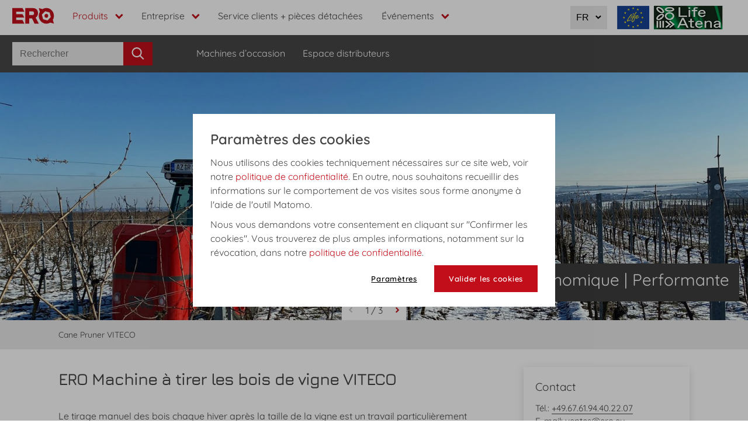

--- FILE ---
content_type: text/html; charset=UTF-8
request_url: https://www.ero.eu/fr/cane-pruner-viteco
body_size: 14676
content:
<!DOCTYPE html>
<html lang="fr">
<head>
<meta charset="UTF-8">
<title>Cane Pruner VITECO | ERO GmbH</title>
<base href="https://www.ero.eu/">
<meta name="robots" content="index,follow">
<link rel="canonical" href="https://www.ero.eu/fr/cane-pruner-viteco" />
<meta name="description" content="">
<meta name="generator" content="Contao Open Source CMS">
<link rel="apple-touch-icon" sizes="57x57" href="/files/_system/favicons/apple-icon-57x57.png">
<link rel="apple-touch-icon" sizes="60x60" href="/files/_system/favicons/apple-icon-60x60.png">
<link rel="apple-touch-icon" sizes="72x72" href="/files/_system/favicons/apple-icon-72x72.png">
<link rel="apple-touch-icon" sizes="76x76" href="/files/_system/favicons/apple-icon-76x76.png">
<link rel="apple-touch-icon" sizes="114x114" href="/files/_system/favicons/apple-icon-114x114.png">
<link rel="apple-touch-icon" sizes="120x120" href="/files/_system/favicons/apple-icon-120x120.png">
<link rel="apple-touch-icon" sizes="144x144" href="/files/_system/favicons/apple-icon-144x144.png">
<link rel="apple-touch-icon" sizes="152x152" href="/files/_system/favicons/apple-icon-152x152.png">
<link rel="apple-touch-icon" sizes="180x180" href="/files/_system/favicons/apple-icon-180x180.png">
<link rel="icon" type="image/png" sizes="192x192"  href="/files/_system/favicons/android-icon-192x192.png">
<link rel="icon" type="image/png" sizes="32x32" href="/files/_system/favicons/favicon-32x32.png">
<link rel="icon" type="image/png" sizes="96x96" href="/files/_system/favicons/favicon-96x96.png">
<link rel="icon" type="image/png" sizes="16x16" href="/files/_system/favicons/favicon-16x16.png">
<link rel="manifest" href="/files/_system/favicons/manifest.json" crossorigin="use-credentials">
<meta name="msapplication-TileColor" content="#ffffff">
<meta name="msapplication-TileImage" content="/files/_system/favicons/ms-icon-144x144.png">
<meta name="theme-color" content="#ffffff">
<meta name="msvalidate.01" content="0D1CD962C710CD1AE9451C85912B38D9" />
<meta property="og:title" content="Cane Pruner VITECO | ERO GmbH - ERO Homepage FR" />
<meta property="og:description" content="" />
<meta property="og:image" content="https://www.ero.eu/files/_system/og-image/og-img-ero.jpg" />
<meta name="viewport" content="width=device-width, initial-scale=1">
<link rel="stylesheet" href="assets/css/public_bundles_pdirsocialfeed_css_social_feed.scss.css?v=68625df9"><link rel="stylesheet" href="files/themes/ero/css/ero.css?v=1d41542d"><link rel="stylesheet" href="files/themes/ero/css/twoColumn.css?v=cc79a262">        <link rel="alternate" hreflang="de" href="https://www.ero.eu/de/cane-pruner-viteco">
<link rel="alternate" hreflang="x-default" href="https://www.ero.eu/de/cane-pruner-viteco">
<link rel="alternate" hreflang="en" href="https://www.ero.eu/en/cane-pruner-viteco">
<link rel="alternate" hreflang="fr" href="https://www.ero.eu/fr/cane-pruner-viteco">
<link rel="alternate" hreflang="it" href="https://www.ero.eu/it/prepotatrici/cane-pruner">
</head>
<body
class="page-category page-two-columns"
itemscope
itemtype="http://schema.org/WebPage">
<div class="custom">
<div
id="header-top-bar"
class="header-top-bar"
data-header-top-bar>
<div class="header-top-bar__inside">
<div class="header-top-bar__inside header-top-bar__inside--desktop"><div class="header-logo-container ce_image header-logo header-top-bar__logo block"
>
<a
class="header-logo__image-link image__link"
href="/fr/"
title="Ero GmbH, Logo"
>
<?xml version="1.0"?>
<svg xmlns="http://www.w3.org/2000/svg" width="100%" height="100%" viewBox="0 0 101 38" fill="none" class="header-logo__svg svg-icon">
<path d="M9.6 28.974V23.08H28.914L24.572 15.257L9.6 15.269V9.39396H29.1L24.493 1.09396H0V37.273H29.1L24.487 28.973L9.6 28.974ZM52.288 13.136C52.3152 13.71 52.2233 14.2835 52.0179 14.8203C51.8126 15.3571 51.4984 15.8456 51.095 16.255C50.6841 16.6467 50.1986 16.9518 49.6674 17.1521C49.1363 17.3524 48.5702 17.4438 48.003 17.421H40.503V8.68796H47.949C48.5361 8.65266 49.1241 8.74057 49.6752 8.94602C50.2263 9.15148 50.7283 9.46994 51.149 9.88096C51.944 10.7723 52.3536 11.9423 52.288 13.135V13.136ZM60.207 19.183C61.2903 17.2961 61.8345 15.148 61.78 12.973C61.8149 11.2113 61.5016 9.46018 60.858 7.81996C60.2857 6.40058 59.396 5.13112 58.257 4.10896C57.082 3.08459 55.7054 2.31778 54.216 1.85796C52.5036 1.331 50.7195 1.07458 48.928 1.09796H31.119V37.273H40.503V24.961H47.357L53.486 37.273H63.787L56.031 23.388C57.7501 22.3563 59.1853 20.9129 60.207 19.188V19.183ZM81.807 23.716C82.703 23.7171 83.5793 23.4525 84.3248 22.9554C85.0703 22.4584 85.6516 21.7513 85.9951 20.9238C86.3386 20.0962 86.4288 19.1853 86.2544 18.3064C86.0799 17.4276 85.6486 16.6202 85.0151 15.9865C84.3816 15.3529 83.5743 14.9214 82.6955 14.7468C81.8167 14.5722 80.9058 14.6622 80.0781 15.0055C79.2505 15.3488 78.5433 15.9299 78.0461 16.6754C77.5489 17.4208 77.284 18.2969 77.285 19.193C77.2913 20.3905 77.7705 21.537 78.6182 22.3828C79.4659 23.2286 80.6135 23.7053 81.811 23.709L81.807 23.716ZM92.504 22.026L84.657 29.895L73.966 27.05L71.128 16.34L78.978 8.47296L89.666 11.317L92.504 22.026ZM100.004 19.162C100.005 15.9468 99.1522 12.7891 97.533 10.0115C95.9138 7.23388 93.5861 4.93597 90.7879 3.35259C87.9897 1.76921 84.8213 0.957138 81.6065 0.99937C78.3916 1.0416 75.2456 1.93662 72.49 3.59296L63.69 1.06096L66.222 9.86096C64.1364 13.3341 63.272 17.405 63.7665 21.4259C64.261 25.4469 66.0859 29.187 68.9509 32.0514C71.816 34.9157 75.5565 36.7397 79.5776 37.2332C83.5987 37.7267 87.6693 36.8614 91.142 34.775L99.942 37.307L97.407 28.509C99.1041 25.6873 100 22.4567 100 19.164"/>
</svg>
</a>
</div>
<!-- indexer::stop -->
<nav class="mod_navigation main-nav header-top-bar__nav block">
<a href="fr/cane-pruner-viteco#skipNavigation3" class="invisible">Aller au contenu</a>
<ul class="main-nav__list main-nav__list--level-1 nav-list" data-main-nav>
<li class="main-nav__item main-nav__item--submenu nav-list__item--submenu main-nav__item--trail nav-list__item--trail main-nav__item--first nav-list__item--first" data-main-nav-item>
<a
class="main-nav__item-link main-nav__item-link--submenu nav-list__item-link--submenu main-nav__item-link--trail nav-list__item-link--trail main-nav__item-link--first nav-list__item-link--first"
href="#"
title="Produits | ERO GmbH"
aria-haspopup="true"
itemprop="url">
<span
class="main-nav__item-text main-nav__item-text--submenu nav-list__item-text--submenu main-nav__item-text--trail nav-list__item-text--trail main-nav__item-text--first nav-list__item-text--first"
itemprop="name"
data-main-nav-text>
Produits            </span>
</a>
<div class="main-nav__subnav-container"
data-main-sub-nav>
<button
type="button"
class="main-nav__back-btn main-nav__back-btn--level_1"
data-main-nav-back-btn
>
<svg
class="main-nav__back-btn-arrow svg-icon"
viewBox="0 0 26 23">
<use xlink:href="/files/_system/icons/arrow-right.svg#default" />
</svg>
Produits            </button>
<ul class="main-nav__list main-nav__list--level-2 nav-list" data-main-nav>
<li class="main-nav__item main-nav__item--submenu nav-list__item--submenu main-nav__item--page-category nav-list__item--page-category main-nav__item--page-two-columns nav-list__item--page-two-columns main-nav__item--sibling nav-list__item--sibling main-nav__item--first nav-list__item--first" >
<a
class="main-nav__item-link main-nav__item-link--submenu nav-list__item-link--submenu main-nav__item-link--page-category nav-list__item-link--page-category main-nav__item-link--page-two-columns nav-list__item-link--page-two-columns main-nav__item-link--sibling nav-list__item-link--sibling main-nav__item-link--first nav-list__item-link--first"
href="fr/machine-a-vendanger"
title="Machines à vendanger | ERO GmbH"
aria-haspopup="true"
itemprop="url">
<span
class="main-nav__item-text main-nav__item-text--submenu nav-list__item-text--submenu main-nav__item-text--page-category nav-list__item-text--page-category main-nav__item-text--page-two-columns nav-list__item-text--page-two-columns main-nav__item-text--sibling nav-list__item-text--sibling main-nav__item-text--first nav-list__item-text--first"
itemprop="name"
>
Machines à vendanger            </span>
</a>
<ul class="main-nav__list main-nav__list--level-3 nav-list" data-main-nav>
<li class="main-nav__item main-nav__item--page-category nav-list__item--page-category main-nav__item--page-two-columns nav-list__item--page-two-columns main-nav__item--first nav-list__item--first" >
<a
class="main-nav__item-link main-nav__item-link--page-category nav-list__item-link--page-category main-nav__item-link--page-two-columns nav-list__item-link--page-two-columns main-nav__item-link--first nav-list__item-link--first"
href="fr/machine-a-vendanger/grapeliner-8000"
title="Grapeliner Série 8000 | Machine à vendanger | ERO GmbH"
itemprop="url">
<span
class="main-nav__item-text main-nav__item-text--page-category nav-list__item-text--page-category main-nav__item-text--page-two-columns nav-list__item-text--page-two-columns main-nav__item-text--first nav-list__item-text--first"
itemprop="name"
>
Grapeliner Série 8000            </span>
</a>
</li>
<li class="main-nav__item main-nav__item--page-category nav-list__item--page-category main-nav__item--page-two-columns nav-list__item--page-two-columns" >
<a
class="main-nav__item-link main-nav__item-link--page-category nav-list__item-link--page-category main-nav__item-link--page-two-columns nav-list__item-link--page-two-columns"
href="fr/machine-a-vendanger/grapeliner-7000"
title="Grapeliner Série 7000 | Machine à vendanger | ERO GmbH"
itemprop="url">
<span
class="main-nav__item-text main-nav__item-text--page-category nav-list__item-text--page-category main-nav__item-text--page-two-columns nav-list__item-text--page-two-columns"
itemprop="name"
>
Grapeliner Série 7000            </span>
</a>
</li>
<li class="main-nav__item main-nav__item--page-category nav-list__item--page-category main-nav__item--page-two-columns nav-list__item--page-two-columns main-nav__item--last nav-list__item--last" >
<a
class="main-nav__item-link main-nav__item-link--page-category nav-list__item-link--page-category main-nav__item-link--page-two-columns nav-list__item-link--page-two-columns main-nav__item-link--last nav-list__item-link--last"
href="fr/machine-a-vendanger/grapeliner-5000"
title="Grapeliner Série 5000 | Machine à vendanger | ERO GmbH"
itemprop="url">
<span
class="main-nav__item-text main-nav__item-text--page-category nav-list__item-text--page-category main-nav__item-text--page-two-columns nav-list__item-text--page-two-columns main-nav__item-text--last nav-list__item-text--last"
itemprop="name"
>
Grapeliner Série 5000            </span>
</a>
</li>
</ul>              </li>
<li class="main-nav__item main-nav__item--submenu nav-list__item--submenu main-nav__item--page-category nav-list__item--page-category main-nav__item--page-two-columns nav-list__item--page-two-columns main-nav__item--sibling nav-list__item--sibling" >
<a
class="main-nav__item-link main-nav__item-link--submenu nav-list__item-link--submenu main-nav__item-link--page-category nav-list__item-link--page-category main-nav__item-link--page-two-columns nav-list__item-link--page-two-columns main-nav__item-link--sibling nav-list__item-link--sibling"
href="fr/rogneuses"
title="Rogneuse | ERO GmbH"
aria-haspopup="true"
itemprop="url">
<span
class="main-nav__item-text main-nav__item-text--submenu nav-list__item-text--submenu main-nav__item-text--page-category nav-list__item-text--page-category main-nav__item-text--page-two-columns nav-list__item-text--page-two-columns main-nav__item-text--sibling nav-list__item-text--sibling"
itemprop="name"
>
Rogneuses            </span>
</a>
<ul class="main-nav__list main-nav__list--level-3 nav-list" data-main-nav>
<li class="main-nav__item main-nav__item--page-category nav-list__item--page-category main-nav__item--page-two-columns nav-list__item--page-two-columns main-nav__item--first nav-list__item--first" >
<a
class="main-nav__item-link main-nav__item-link--page-category nav-list__item-link--page-category main-nav__item-link--page-two-columns nav-list__item-link--page-two-columns main-nav__item-link--first nav-list__item-link--first"
href="fr/rogneuses/modul-line"
title="Rogneuse Modul Line | ERO GmbH"
itemprop="url">
<span
class="main-nav__item-text main-nav__item-text--page-category nav-list__item-text--page-category main-nav__item-text--page-two-columns nav-list__item-text--page-two-columns main-nav__item-text--first nav-list__item-text--first"
itemprop="name"
>
Modul Line            </span>
</a>
</li>
<li class="main-nav__item main-nav__item--page-category nav-list__item--page-category main-nav__item--page-two-columns nav-list__item--page-two-columns" >
<a
class="main-nav__item-link main-nav__item-link--page-category nav-list__item-link--page-category main-nav__item-link--page-two-columns nav-list__item-link--page-two-columns"
href="fr/rogneuses/profi-line"
title="Rogneuse Profi Line | ERO GmbH"
itemprop="url">
<span
class="main-nav__item-text main-nav__item-text--page-category nav-list__item-text--page-category main-nav__item-text--page-two-columns nav-list__item-text--page-two-columns"
itemprop="name"
>
Profi Line            </span>
</a>
</li>
<li class="main-nav__item main-nav__item--page-category nav-list__item--page-category main-nav__item--page-two-columns nav-list__item--page-two-columns" >
<a
class="main-nav__item-link main-nav__item-link--page-category nav-list__item-link--page-category main-nav__item-link--page-two-columns nav-list__item-link--page-two-columns"
href="fr/rogneuses/elite"
title="Rogneuse ELITE | ERO GmbH"
itemprop="url">
<span
class="main-nav__item-text main-nav__item-text--page-category nav-list__item-text--page-category main-nav__item-text--page-two-columns nav-list__item-text--page-two-columns"
itemprop="name"
>
ELITE            </span>
</a>
</li>
<li class="main-nav__item main-nav__item--page-category nav-list__item--page-category main-nav__item--page-two-columns nav-list__item--page-two-columns" >
<a
class="main-nav__item-link main-nav__item-link--page-category nav-list__item-link--page-category main-nav__item-link--page-two-columns nav-list__item-link--page-two-columns"
href="fr/rogneuses/elite-view"
title="Rogneuse ELITE VIEW | ERO GmbH"
itemprop="url">
<span
class="main-nav__item-text main-nav__item-text--page-category nav-list__item-text--page-category main-nav__item-text--page-two-columns nav-list__item-text--page-two-columns"
itemprop="name"
>
ELITE VIEW            </span>
</a>
</li>
<li class="main-nav__item main-nav__item--page-category nav-list__item--page-category main-nav__item--page-two-columns nav-list__item--page-two-columns" >
<a
class="main-nav__item-link main-nav__item-link--page-category nav-list__item-link--page-category main-nav__item-link--page-two-columns nav-list__item-link--page-two-columns"
href="fr/rogneuses/xview"
title="Rogneuse Xview | ERO GmbH"
itemprop="url">
<span
class="main-nav__item-text main-nav__item-text--page-category nav-list__item-text--page-category main-nav__item-text--page-two-columns nav-list__item-text--page-two-columns"
itemprop="name"
>
Xview            </span>
</a>
</li>
<li class="main-nav__item main-nav__item--page-category nav-list__item--page-category main-nav__item--page-two-columns nav-list__item--page-two-columns main-nav__item--last nav-list__item--last" >
<a
class="main-nav__item-link main-nav__item-link--page-category nav-list__item-link--page-category main-nav__item-link--page-two-columns nav-list__item-link--page-two-columns main-nav__item-link--last nav-list__item-link--last"
href="fr/rogneuses/lsa-320"
title="BINGER Rogneuse LSA 320 | ERO GmbH"
itemprop="url">
<span
class="main-nav__item-text main-nav__item-text--page-category nav-list__item-text--page-category main-nav__item-text--page-two-columns nav-list__item-text--page-two-columns main-nav__item-text--last nav-list__item-text--last"
itemprop="name"
>
LSA 320            </span>
</a>
</li>
</ul>              </li>
<li class="main-nav__item main-nav__item--page-category nav-list__item--page-category main-nav__item--page-two-columns nav-list__item--page-two-columns main-nav__item--sibling nav-list__item--sibling" >
<a
class="main-nav__item-link main-nav__item-link--page-category nav-list__item-link--page-category main-nav__item-link--page-two-columns nav-list__item-link--page-two-columns main-nav__item-link--sibling nav-list__item-link--sibling"
href="fr/machines-a-palisser"
title="Machines à palisser | ERO GmbH"
itemprop="url">
<span
class="main-nav__item-text main-nav__item-text--page-category nav-list__item-text--page-category main-nav__item-text--page-two-columns nav-list__item-text--page-two-columns main-nav__item-text--sibling nav-list__item-text--sibling"
itemprop="name"
>
Machines à palisser 250 | 500 | 4000            </span>
</a>
</li>
<li class="main-nav__item main-nav__item--submenu nav-list__item--submenu main-nav__item--page-category nav-list__item--page-category main-nav__item--page-two-columns nav-list__item--page-two-columns main-nav__item--sibling nav-list__item--sibling" >
<a
class="main-nav__item-link main-nav__item-link--submenu nav-list__item-link--submenu main-nav__item-link--page-category nav-list__item-link--page-category main-nav__item-link--page-two-columns nav-list__item-link--page-two-columns main-nav__item-link--sibling nav-list__item-link--sibling"
href="fr/effeuilleuses"
title="Effeuilleuse | ERO GmbH"
aria-haspopup="true"
itemprop="url">
<span
class="main-nav__item-text main-nav__item-text--submenu nav-list__item-text--submenu main-nav__item-text--page-category nav-list__item-text--page-category main-nav__item-text--page-two-columns nav-list__item-text--page-two-columns main-nav__item-text--sibling nav-list__item-text--sibling"
itemprop="name"
>
Effeuilleuses            </span>
</a>
<ul class="main-nav__list main-nav__list--level-3 nav-list" data-main-nav>
<li class="main-nav__item main-nav__item--page-category nav-list__item--page-category main-nav__item--page-two-columns nav-list__item--page-two-columns main-nav__item--first nav-list__item--first" >
<a
class="main-nav__item-link main-nav__item-link--page-category nav-list__item-link--page-category main-nav__item-link--page-two-columns nav-list__item-link--page-two-columns main-nav__item-link--first nav-list__item-link--first"
href="fr/effeuilleuse-a-rouleaux/eb490-professional"
title="BINGER Effeuilleuse EB 490 Professional | ERO GmbH"
itemprop="url">
<span
class="main-nav__item-text main-nav__item-text--page-category nav-list__item-text--page-category main-nav__item-text--page-two-columns nav-list__item-text--page-two-columns main-nav__item-text--first nav-list__item-text--first"
itemprop="name"
>
EB 490 Professional            </span>
</a>
</li>
<li class="main-nav__item main-nav__item--page-category nav-list__item--page-category main-nav__item--page-two-columns nav-list__item--page-two-columns" >
<a
class="main-nav__item-link main-nav__item-link--page-category nav-list__item-link--page-category main-nav__item-link--page-two-columns nav-list__item-link--page-two-columns"
href="fr/effeuilleuse-a-rouleaux/professional"
title="Effeuilleuse à rouleaux Professional | ERO GmbH"
itemprop="url">
<span
class="main-nav__item-text main-nav__item-text--page-category nav-list__item-text--page-category main-nav__item-text--page-two-columns nav-list__item-text--page-two-columns"
itemprop="name"
>
Effeuilleuse à rouleaux Professional            </span>
</a>
</li>
<li class="main-nav__item main-nav__item--page-category nav-list__item--page-category main-nav__item--page-two-columns nav-list__item--page-two-columns" >
<a
class="main-nav__item-link main-nav__item-link--page-category nav-list__item-link--page-category main-nav__item-link--page-two-columns nav-list__item-link--page-two-columns"
href="fr/effeuilleuse-a-rouleaux/vitipulse"
title="Effeuilleuse VITIpulse | ERO GmbH"
itemprop="url">
<span
class="main-nav__item-text main-nav__item-text--page-category nav-list__item-text--page-category main-nav__item-text--page-two-columns nav-list__item-text--page-two-columns"
itemprop="name"
>
VITIpulse            </span>
</a>
</li>
<li class="main-nav__item main-nav__item--page-category nav-list__item--page-category main-nav__item--page-two-columns nav-list__item--page-two-columns main-nav__item--last nav-list__item--last" >
<a
class="main-nav__item-link main-nav__item-link--page-category nav-list__item-link--page-category main-nav__item-link--page-two-columns nav-list__item-link--page-two-columns main-nav__item-link--last nav-list__item-link--last"
href="fr/effeuilleuse/vitipulse-combi"
title="Effeuilleuse VITIpulse Combi | ERO GmbH"
itemprop="url">
<span
class="main-nav__item-text main-nav__item-text--page-category nav-list__item-text--page-category main-nav__item-text--page-two-columns nav-list__item-text--page-two-columns main-nav__item-text--last nav-list__item-text--last"
itemprop="name"
>
VITIpulse Combi            </span>
</a>
</li>
</ul>              </li>
<li class="main-nav__item main-nav__item--submenu nav-list__item--submenu main-nav__item--page-category nav-list__item--page-category main-nav__item--page-two-columns nav-list__item--page-two-columns main-nav__item--sibling nav-list__item--sibling" >
<a
class="main-nav__item-link main-nav__item-link--submenu nav-list__item-link--submenu main-nav__item-link--page-category nav-list__item-link--page-category main-nav__item-link--page-two-columns nav-list__item-link--page-two-columns main-nav__item-link--sibling nav-list__item-link--sibling"
href="fr/pretailleuses"
title="Prétailleuses"
aria-haspopup="true"
itemprop="url">
<span
class="main-nav__item-text main-nav__item-text--submenu nav-list__item-text--submenu main-nav__item-text--page-category nav-list__item-text--page-category main-nav__item-text--page-two-columns nav-list__item-text--page-two-columns main-nav__item-text--sibling nav-list__item-text--sibling"
itemprop="name"
>
Prétailleuses            </span>
</a>
<ul class="main-nav__list main-nav__list--level-3 nav-list" data-main-nav>
<li class="main-nav__item main-nav__item--page-category nav-list__item--page-category main-nav__item--page-two-columns nav-list__item--page-two-columns main-nav__item--first nav-list__item--first" >
<a
class="main-nav__item-link main-nav__item-link--page-category nav-list__item-link--page-category main-nav__item-link--page-two-columns nav-list__item-link--page-two-columns main-nav__item-link--first nav-list__item-link--first"
href="fr/pretailleuses/vsl-07-p"
title="BINGER VSL 07 P | Prétailleuse | ERO GmbH"
itemprop="url">
<span
class="main-nav__item-text main-nav__item-text--page-category nav-list__item-text--page-category main-nav__item-text--page-two-columns nav-list__item-text--page-two-columns main-nav__item-text--first nav-list__item-text--first"
itemprop="name"
>
VSL 07 P            </span>
</a>
</li>
<li class="main-nav__item main-nav__item--page-category nav-list__item--page-category main-nav__item--page-two-columns nav-list__item--page-two-columns" >
<a
class="main-nav__item-link main-nav__item-link--page-category nav-list__item-link--page-category main-nav__item-link--page-two-columns nav-list__item-link--page-two-columns"
href="fr/pretailleuses/vsl-07-p-xhd"
title="BINGER VSL 07 P XHD | Prétailleuse | ERO GmbH"
itemprop="url">
<span
class="main-nav__item-text main-nav__item-text--page-category nav-list__item-text--page-category main-nav__item-text--page-two-columns nav-list__item-text--page-two-columns"
itemprop="name"
>
VSL 07 P XHD            </span>
</a>
</li>
<li class="main-nav__item main-nav__item--page-category nav-list__item--page-category main-nav__item--page-two-columns nav-list__item--page-two-columns" >
<a
class="main-nav__item-link main-nav__item-link--page-category nav-list__item-link--page-category main-nav__item-link--page-two-columns nav-list__item-link--page-two-columns"
href="fr/pretailleuses/box-pruner-elite-avec-couteaux-a-section"
title="Box Pruner ELITE avec couteaux à section | Prétailleuse | ERO GmbH"
itemprop="url">
<span
class="main-nav__item-text main-nav__item-text--page-category nav-list__item-text--page-category main-nav__item-text--page-two-columns nav-list__item-text--page-two-columns"
itemprop="name"
>
Box Pruner ELITE avec couteaux à section            </span>
</a>
</li>
<li class="main-nav__item main-nav__item--page-category nav-list__item--page-category main-nav__item--page-two-columns nav-list__item--page-two-columns main-nav__item--last nav-list__item--last" >
<a
class="main-nav__item-link main-nav__item-link--page-category nav-list__item-link--page-category main-nav__item-link--page-two-columns nav-list__item-link--page-two-columns main-nav__item-link--last nav-list__item-link--last"
href="fr/pretailleuses/box-pruner-elite-procut"
title="Box Pruner ELITE PROcut | Prétailleuse | ERO GmbH"
itemprop="url">
<span
class="main-nav__item-text main-nav__item-text--page-category nav-list__item-text--page-category main-nav__item-text--page-two-columns nav-list__item-text--page-two-columns main-nav__item-text--last nav-list__item-text--last"
itemprop="name"
>
Box Pruner ELITE PROcut            </span>
</a>
</li>
</ul>              </li>
<li class="main-nav__item main-nav__item--active nav-list__item--active main-nav__item--page-category nav-list__item--page-category main-nav__item--page-two-columns nav-list__item--page-two-columns" >
<div class="main-nav__item-link main-nav__item-link--active nav-list__item-link--active main-nav__item-link--page-category nav-list__item-link--page-category main-nav__item-link--page-two-columns nav-list__item-link--page-two-columns">
<span
class="main-nav__item-text main-nav__item-text--active nav-list__item-text--active main-nav__item-text--page-category nav-list__item-text--page-category main-nav__item-text--page-two-columns nav-list__item-text--page-two-columns"
itemprop="name">
Cane Pruner VITECO            </span>
</div>
</li>
<li class="main-nav__item main-nav__item--page-category nav-list__item--page-category main-nav__item--page-two-columns nav-list__item--page-two-columns main-nav__item--sibling nav-list__item--sibling main-nav__item--last nav-list__item--last" >
<a
class="main-nav__item-link main-nav__item-link--page-category nav-list__item-link--page-category main-nav__item-link--page-two-columns nav-list__item-link--page-two-columns main-nav__item-link--sibling nav-list__item-link--sibling main-nav__item-link--last nav-list__item-link--last"
href="fr/eroapp"
title="ERO App | ERO GmbH"
itemprop="url">
<span
class="main-nav__item-text main-nav__item-text--page-category nav-list__item-text--page-category main-nav__item-text--page-two-columns nav-list__item-text--page-two-columns main-nav__item-text--sibling nav-list__item-text--sibling main-nav__item-text--last nav-list__item-text--last"
itemprop="name"
>
EROapp            </span>
</a>
</li>
</ul>                </div>
</li>
<li class="main-nav__item main-nav__item--submenu nav-list__item--submenu" data-main-nav-item>
<a
class="main-nav__item-link main-nav__item-link--submenu nav-list__item-link--submenu"
href="#"
title="Entreprise | ERO GmbH"
aria-haspopup="true"
itemprop="url">
<span
class="main-nav__item-text main-nav__item-text--submenu nav-list__item-text--submenu"
itemprop="name"
data-main-nav-text>
Entreprise            </span>
</a>
<div class="main-nav__subnav-container"
data-main-sub-nav>
<button
type="button"
class="main-nav__back-btn main-nav__back-btn--level_1"
data-main-nav-back-btn
>
<svg
class="main-nav__back-btn-arrow svg-icon"
viewBox="0 0 26 23">
<use xlink:href="/files/_system/icons/arrow-right.svg#default" />
</svg>
Entreprise            </button>
<ul class="main-nav__list main-nav__list--level-2 nav-list" data-main-nav>
<li class="main-nav__item main-nav__item--page-category nav-list__item--page-category main-nav__item--page-two-columns nav-list__item--page-two-columns main-nav__item--first nav-list__item--first" >
<a
class="main-nav__item-link main-nav__item-link--page-category nav-list__item-link--page-category main-nav__item-link--page-two-columns nav-list__item-link--page-two-columns main-nav__item-link--first nav-list__item-link--first"
href="fr/entreprise/profil-de-l-entreprise"
title="Profil de l’entreprise | ERO GmbH"
itemprop="url">
<span
class="main-nav__item-text main-nav__item-text--page-category nav-list__item-text--page-category main-nav__item-text--page-two-columns nav-list__item-text--page-two-columns main-nav__item-text--first nav-list__item-text--first"
itemprop="name"
>
Profil de l’entreprise            </span>
</a>
</li>
<li class="main-nav__item main-nav__item--page-category nav-list__item--page-category main-nav__item--page-two-columns nav-list__item--page-two-columns" >
<a
class="main-nav__item-link main-nav__item-link--page-category nav-list__item-link--page-category main-nav__item-link--page-two-columns nav-list__item-link--page-two-columns"
href="fr/histoire"
title="Histoire | ERO GmbH"
itemprop="url">
<span
class="main-nav__item-text main-nav__item-text--page-category nav-list__item-text--page-category main-nav__item-text--page-two-columns nav-list__item-text--page-two-columns"
itemprop="name"
>
Histoire            </span>
</a>
</li>
<li class="main-nav__item main-nav__item--page-category nav-list__item--page-category main-nav__item--page-two-columns nav-list__item--page-two-columns" >
<a
class="main-nav__item-link main-nav__item-link--page-category nav-list__item-link--page-category main-nav__item-link--page-two-columns nav-list__item-link--page-two-columns"
href="fr/visiter-lentreprise"
title="Visiter l’entreprise | ERO GmbH"
itemprop="url">
<span
class="main-nav__item-text main-nav__item-text--page-category nav-list__item-text--page-category main-nav__item-text--page-two-columns nav-list__item-text--page-two-columns"
itemprop="name"
>
Visiter l’entreprise            </span>
</a>
</li>
<li class="main-nav__item main-nav__item--page-category nav-list__item--page-category main-nav__item--page-two-columns nav-list__item--page-two-columns" >
<a
class="main-nav__item-link main-nav__item-link--page-category nav-list__item-link--page-category main-nav__item-link--page-two-columns nav-list__item-link--page-two-columns"
href="fr/entreprise/presse"
title="Presse | ERO GmbH"
itemprop="url">
<span
class="main-nav__item-text main-nav__item-text--page-category nav-list__item-text--page-category main-nav__item-text--page-two-columns nav-list__item-text--page-two-columns"
itemprop="name"
>
Presse            </span>
</a>
</li>
<li class="main-nav__item " >
<a
class="main-nav__item-link "
href="fr/contact"
title="Votre interlocuteur | ERO GmbH"
itemprop="url">
<span
class="main-nav__item-text "
itemprop="name"
>
Votre interlocuteur            </span>
</a>
</li>
<li class="main-nav__item main-nav__item--last nav-list__item--last" >
<a
class="main-nav__item-link main-nav__item-link--last nav-list__item-link--last"
href="fr/candidature-fournisseur"
title="Candidature fournisseur | ERO GmbH"
itemprop="url">
<span
class="main-nav__item-text main-nav__item-text--last nav-list__item-text--last"
itemprop="name"
>
Candidature fournisseur            </span>
</a>
</li>
</ul>                </div>
</li>
<li class="main-nav__item main-nav__item--page-category nav-list__item--page-category main-nav__item--page-two-columns nav-list__item--page-two-columns" data-main-nav-item>
<a
class="main-nav__item-link main-nav__item-link--page-category nav-list__item-link--page-category main-nav__item-link--page-two-columns nav-list__item-link--page-two-columns"
href="fr/service-clients-pieces-detachees"
title="Service clients &amp; pièces détachées | ERO GmbH"
itemprop="url">
<span
class="main-nav__item-text main-nav__item-text--page-category nav-list__item-text--page-category main-nav__item-text--page-two-columns nav-list__item-text--page-two-columns"
itemprop="name"
data-main-nav-text>
Service clients + pièces détachées            </span>
</a>
</li>
<li class="main-nav__item main-nav__item--submenu nav-list__item--submenu main-nav__item--last nav-list__item--last" data-main-nav-item>
<a
class="main-nav__item-link main-nav__item-link--submenu nav-list__item-link--submenu main-nav__item-link--last nav-list__item-link--last"
href="#"
title="Événements | ERO GmbH"
aria-haspopup="true"
itemprop="url">
<span
class="main-nav__item-text main-nav__item-text--submenu nav-list__item-text--submenu main-nav__item-text--last nav-list__item-text--last"
itemprop="name"
data-main-nav-text>
Événements            </span>
</a>
<div class="main-nav__subnav-container"
data-main-sub-nav>
<button
type="button"
class="main-nav__back-btn main-nav__back-btn--level_1"
data-main-nav-back-btn
>
<svg
class="main-nav__back-btn-arrow svg-icon"
viewBox="0 0 26 23">
<use xlink:href="/files/_system/icons/arrow-right.svg#default" />
</svg>
Événements            </button>
<ul class="main-nav__list main-nav__list--level-2 nav-list" data-main-nav>
<li class="main-nav__item main-nav__item--page-category nav-list__item--page-category main-nav__item--page-two-columns nav-list__item--page-two-columns main-nav__item--first nav-list__item--first" >
<a
class="main-nav__item-link main-nav__item-link--page-category nav-list__item-link--page-category main-nav__item-link--page-two-columns nav-list__item-link--page-two-columns main-nav__item-link--first nav-list__item-link--first"
href="fr/veranstaltungen/erolive"
title="EROlive | ERO GmbH"
itemprop="url">
<span
class="main-nav__item-text main-nav__item-text--page-category nav-list__item-text--page-category main-nav__item-text--page-two-columns nav-list__item-text--page-two-columns main-nav__item-text--first nav-list__item-text--first"
itemprop="name"
>
EROlive            </span>
</a>
</li>
<li class="main-nav__item main-nav__item--page-category nav-list__item--page-category main-nav__item--page-two-columns nav-list__item--page-two-columns main-nav__item--last nav-list__item--last" >
<a
class="main-nav__item-link main-nav__item-link--page-category nav-list__item-link--page-category main-nav__item-link--page-two-columns nav-list__item-link--page-two-columns main-nav__item-link--last nav-list__item-link--last"
href="fr/evenements/salons"
title="Événements | ERO GmbH"
itemprop="url">
<span
class="main-nav__item-text main-nav__item-text--page-category nav-list__item-text--page-category main-nav__item-text--page-two-columns nav-list__item-text--page-two-columns main-nav__item-text--last nav-list__item-text--last"
itemprop="name"
>
Salons            </span>
</a>
</li>
</ul>                </div>
</li>
</ul>
<span id="skipNavigation3" class="invisible"></span>
</nav>
<!-- indexer::continue -->
<!-- indexer::stop -->
<nav class="mod_changelanguage header-top-bar__lang-switch-wrapper block"     itemscope=""
itemtype="http://schema.org/SiteNavigationElement">
<select class="header-top-bar__lang-switch language-switcher"
onchange="window.location.href=this.value">
<option  class="lang-de"                value="https://www.ero.eu/de/cane-pruner-viteco">
DE        </option>
<option  class="lang-en"                value="https://www.ero.eu/en/cane-pruner-viteco">
EN        </option>
<option class="active lang-fr active"
selected>
FR        </option>
<option  class="lang-it"                value="https://www.ero.eu/it/prepotatrici/cane-pruner">
IT        </option>
</select>
</nav>
<!-- indexer::continue -->
<div class="logo-list-container ce_image logo-list logo-list header-top-bar__logo-list text-module"
>
<figure class=" logo-list__image-container image">
<a
class="logo-list__image-link image__link"
href="https://lifeatena.com/en/"
target="_blank" rel="noreferrer noopener">
<img
src="files/themes/ero/Fotos/logos/Life%20Atena.png"
width="210"
height="44"
alt=""
loading="lazy"
class="logo-list__image-tag image__image-tag"
itemprop="image">
</a>
</figure>
</div>
</div>
<div class="header-top-bar__inside header-top-bar__inside--mobile">
<div class="mobile-nav" data-mobile-nav>
<div class="mobile-nav__header"><button type="button"
class="burger-menu-container ce_image burger-menu header-top-bar__burger"
data-mobile-nav-trigger
>
<span class="burger-menu__headline">
Menu    </span>
<?xml version="1.0"?>
<svg width="20" height="20" viewBox="0 0 100 100" class="burger-menu__svg burger-menu__svg svg-icon">
<path class="burger-menu__svg-line burger-menu__svg-line--1" d="M 20,29.000046 H 80.000231 C 80.000231,29.000046 94.498839,28.817352 94.532987,66.711331 94.543142,77.980673 90.966081,81.670246 85.259173,81.668997 79.552261,81.667751 75.000211,74.999942 75.000211,74.999942 L 25.000021,25.000058"/>
<path class="burger-menu__svg-line burger-menu__svg-line--2" d="M 20,50 H 80"/>
<path class="burger-menu__svg-line burger-menu__svg-line--3" d="M 20,70.999954 H 80.000231 C 80.000231,70.999954 94.498839,71.182648 94.532987,33.288669 94.543142,22.019327 90.966081,18.329754 85.259173,18.331003 79.552261,18.332249 75.000211,25.000058 75.000211,25.000058 L 25.000021,74.999942"/>
</svg>
</button>
<div class="header-logo-container ce_image header-logo header-top-bar__logo block"
>
<a
class="header-logo__image-link image__link"
href="/fr/"
title="Ero GmbH, Logo"
>
<?xml version="1.0"?>
<svg xmlns="http://www.w3.org/2000/svg" width="100%" height="100%" viewBox="0 0 101 38" fill="none" class="header-logo__svg svg-icon">
<path d="M9.6 28.974V23.08H28.914L24.572 15.257L9.6 15.269V9.39396H29.1L24.493 1.09396H0V37.273H29.1L24.487 28.973L9.6 28.974ZM52.288 13.136C52.3152 13.71 52.2233 14.2835 52.0179 14.8203C51.8126 15.3571 51.4984 15.8456 51.095 16.255C50.6841 16.6467 50.1986 16.9518 49.6674 17.1521C49.1363 17.3524 48.5702 17.4438 48.003 17.421H40.503V8.68796H47.949C48.5361 8.65266 49.1241 8.74057 49.6752 8.94602C50.2263 9.15148 50.7283 9.46994 51.149 9.88096C51.944 10.7723 52.3536 11.9423 52.288 13.135V13.136ZM60.207 19.183C61.2903 17.2961 61.8345 15.148 61.78 12.973C61.8149 11.2113 61.5016 9.46018 60.858 7.81996C60.2857 6.40058 59.396 5.13112 58.257 4.10896C57.082 3.08459 55.7054 2.31778 54.216 1.85796C52.5036 1.331 50.7195 1.07458 48.928 1.09796H31.119V37.273H40.503V24.961H47.357L53.486 37.273H63.787L56.031 23.388C57.7501 22.3563 59.1853 20.9129 60.207 19.188V19.183ZM81.807 23.716C82.703 23.7171 83.5793 23.4525 84.3248 22.9554C85.0703 22.4584 85.6516 21.7513 85.9951 20.9238C86.3386 20.0962 86.4288 19.1853 86.2544 18.3064C86.0799 17.4276 85.6486 16.6202 85.0151 15.9865C84.3816 15.3529 83.5743 14.9214 82.6955 14.7468C81.8167 14.5722 80.9058 14.6622 80.0781 15.0055C79.2505 15.3488 78.5433 15.9299 78.0461 16.6754C77.5489 17.4208 77.284 18.2969 77.285 19.193C77.2913 20.3905 77.7705 21.537 78.6182 22.3828C79.4659 23.2286 80.6135 23.7053 81.811 23.709L81.807 23.716ZM92.504 22.026L84.657 29.895L73.966 27.05L71.128 16.34L78.978 8.47296L89.666 11.317L92.504 22.026ZM100.004 19.162C100.005 15.9468 99.1522 12.7891 97.533 10.0115C95.9138 7.23388 93.5861 4.93597 90.7879 3.35259C87.9897 1.76921 84.8213 0.957138 81.6065 0.99937C78.3916 1.0416 75.2456 1.93662 72.49 3.59296L63.69 1.06096L66.222 9.86096C64.1364 13.3341 63.272 17.405 63.7665 21.4259C64.261 25.4469 66.0859 29.187 68.9509 32.0514C71.816 34.9157 75.5565 36.7397 79.5776 37.2332C83.5987 37.7267 87.6693 36.8614 91.142 34.775L99.942 37.307L97.407 28.509C99.1041 25.6873 100 22.4567 100 19.164"/>
</svg>
</a>
</div>
<!-- indexer::stop -->
<nav class="mod_changelanguage header-top-bar__lang-switch-wrapper block"     itemscope=""
itemtype="http://schema.org/SiteNavigationElement">
<select class="header-top-bar__lang-switch language-switcher"
onchange="window.location.href=this.value">
<option  class="lang-de"                value="https://www.ero.eu/de/cane-pruner-viteco">
DE        </option>
<option  class="lang-en"                value="https://www.ero.eu/en/cane-pruner-viteco">
EN        </option>
<option class="active lang-fr active"
selected>
FR        </option>
<option  class="lang-it"                value="https://www.ero.eu/it/prepotatrici/cane-pruner">
IT        </option>
</select>
</nav>
<!-- indexer::continue -->
</div><div class="mobile-nav__body" data-mobile-nav-body>
<!-- indexer::stop -->
<div class="mod_search search mobile-nav-search block">
<form
action="fr/resultats-de-votre-recherche"
method="get"
class="search__form">
<div class="search__formbody">
<div class="search__input-container">
<label
for="ctrl_keywords_74"
class="invisible">
Mots-clés        </label>
<input
type="search"
name="keywords"
id="ctrl_keywords_74"
class="search__input"
value=""
placeholder="Rechercher">
</div>
<div class="search__submit-container">
<button
type="submit"
id="ctrl_submit_74"
class="search__submit">
<img class="search__icon" src="/files/_system/icons/magnifying-glass.svg" width="50" height="50">
</button>
</div>
</div>
</form>
</div>
<!-- indexer::continue -->
<!-- indexer::stop -->
<nav class="mod_navigation mobile-main-nav block">
<a href="fr/cane-pruner-viteco#skipNavigation3" class="invisible">Aller au contenu</a>
<ul class="mobile-main-nav__list mobile-main-nav__list--level-1 nav-list" data-main-nav>
<li class="mobile-main-nav__item mobile-main-nav__item--submenu nav-list__item--submenu mobile-main-nav__item--trail nav-list__item--trail mobile-main-nav__item--first nav-list__item--first" data-main-nav-item>
<a
class="mobile-main-nav__item-link mobile-main-nav__item-link--submenu nav-list__item-link--submenu mobile-main-nav__item-link--trail nav-list__item-link--trail mobile-main-nav__item-link--first nav-list__item-link--first"
href="#"
title="Produits | ERO GmbH"
aria-haspopup="true"
itemprop="url">
<span
class="mobile-main-nav__item-text mobile-main-nav__item-text--submenu nav-list__item-text--submenu mobile-main-nav__item-text--trail nav-list__item-text--trail mobile-main-nav__item-text--first nav-list__item-text--first"
itemprop="name"
data-main-nav-text>
Produits            </span>
</a>
<div class="mobile-main-nav__subnav-container"
data-main-sub-nav>
<button
type="button"
class="mobile-main-nav__back-btn mobile-main-nav__back-btn--level_1"
data-main-nav-back-btn
>
<svg
class="mobile-main-nav__back-btn-arrow svg-icon"
viewBox="0 0 26 23">
<use xlink:href="/files/_system/icons/arrow-right.svg#default" />
</svg>
Produits            </button>
<ul class="mobile-main-nav__list mobile-main-nav__list--level-2 nav-list" data-main-nav>
<li class="mobile-main-nav__item mobile-main-nav__item--submenu nav-list__item--submenu mobile-main-nav__item--page-category nav-list__item--page-category mobile-main-nav__item--page-two-columns nav-list__item--page-two-columns mobile-main-nav__item--sibling nav-list__item--sibling mobile-main-nav__item--first nav-list__item--first" >
<a
class="mobile-main-nav__item-link mobile-main-nav__item-link--submenu nav-list__item-link--submenu mobile-main-nav__item-link--page-category nav-list__item-link--page-category mobile-main-nav__item-link--page-two-columns nav-list__item-link--page-two-columns mobile-main-nav__item-link--sibling nav-list__item-link--sibling mobile-main-nav__item-link--first nav-list__item-link--first"
href="fr/machine-a-vendanger"
title="Machines à vendanger | ERO GmbH"
aria-haspopup="true"
itemprop="url">
<span
class="mobile-main-nav__item-text mobile-main-nav__item-text--submenu nav-list__item-text--submenu mobile-main-nav__item-text--page-category nav-list__item-text--page-category mobile-main-nav__item-text--page-two-columns nav-list__item-text--page-two-columns mobile-main-nav__item-text--sibling nav-list__item-text--sibling mobile-main-nav__item-text--first nav-list__item-text--first"
itemprop="name"
>
Machines à vendanger            </span>
</a>
<ul class="mobile-main-nav__list mobile-main-nav__list--level-3 nav-list" data-main-nav>
<li class="mobile-main-nav__item mobile-main-nav__item--page-category nav-list__item--page-category mobile-main-nav__item--page-two-columns nav-list__item--page-two-columns mobile-main-nav__item--first nav-list__item--first" >
<a
class="mobile-main-nav__item-link mobile-main-nav__item-link--page-category nav-list__item-link--page-category mobile-main-nav__item-link--page-two-columns nav-list__item-link--page-two-columns mobile-main-nav__item-link--first nav-list__item-link--first"
href="fr/machine-a-vendanger/grapeliner-8000"
title="Grapeliner Série 8000 | Machine à vendanger | ERO GmbH"
itemprop="url">
<span
class="mobile-main-nav__item-text mobile-main-nav__item-text--page-category nav-list__item-text--page-category mobile-main-nav__item-text--page-two-columns nav-list__item-text--page-two-columns mobile-main-nav__item-text--first nav-list__item-text--first"
itemprop="name"
>
Grapeliner Série 8000            </span>
</a>
</li>
<li class="mobile-main-nav__item mobile-main-nav__item--page-category nav-list__item--page-category mobile-main-nav__item--page-two-columns nav-list__item--page-two-columns" >
<a
class="mobile-main-nav__item-link mobile-main-nav__item-link--page-category nav-list__item-link--page-category mobile-main-nav__item-link--page-two-columns nav-list__item-link--page-two-columns"
href="fr/machine-a-vendanger/grapeliner-7000"
title="Grapeliner Série 7000 | Machine à vendanger | ERO GmbH"
itemprop="url">
<span
class="mobile-main-nav__item-text mobile-main-nav__item-text--page-category nav-list__item-text--page-category mobile-main-nav__item-text--page-two-columns nav-list__item-text--page-two-columns"
itemprop="name"
>
Grapeliner Série 7000            </span>
</a>
</li>
<li class="mobile-main-nav__item mobile-main-nav__item--page-category nav-list__item--page-category mobile-main-nav__item--page-two-columns nav-list__item--page-two-columns mobile-main-nav__item--last nav-list__item--last" >
<a
class="mobile-main-nav__item-link mobile-main-nav__item-link--page-category nav-list__item-link--page-category mobile-main-nav__item-link--page-two-columns nav-list__item-link--page-two-columns mobile-main-nav__item-link--last nav-list__item-link--last"
href="fr/machine-a-vendanger/grapeliner-5000"
title="Grapeliner Série 5000 | Machine à vendanger | ERO GmbH"
itemprop="url">
<span
class="mobile-main-nav__item-text mobile-main-nav__item-text--page-category nav-list__item-text--page-category mobile-main-nav__item-text--page-two-columns nav-list__item-text--page-two-columns mobile-main-nav__item-text--last nav-list__item-text--last"
itemprop="name"
>
Grapeliner Série 5000            </span>
</a>
</li>
</ul>              </li>
<li class="mobile-main-nav__item mobile-main-nav__item--submenu nav-list__item--submenu mobile-main-nav__item--page-category nav-list__item--page-category mobile-main-nav__item--page-two-columns nav-list__item--page-two-columns mobile-main-nav__item--sibling nav-list__item--sibling" >
<a
class="mobile-main-nav__item-link mobile-main-nav__item-link--submenu nav-list__item-link--submenu mobile-main-nav__item-link--page-category nav-list__item-link--page-category mobile-main-nav__item-link--page-two-columns nav-list__item-link--page-two-columns mobile-main-nav__item-link--sibling nav-list__item-link--sibling"
href="fr/rogneuses"
title="Rogneuse | ERO GmbH"
aria-haspopup="true"
itemprop="url">
<span
class="mobile-main-nav__item-text mobile-main-nav__item-text--submenu nav-list__item-text--submenu mobile-main-nav__item-text--page-category nav-list__item-text--page-category mobile-main-nav__item-text--page-two-columns nav-list__item-text--page-two-columns mobile-main-nav__item-text--sibling nav-list__item-text--sibling"
itemprop="name"
>
Rogneuses            </span>
</a>
<ul class="mobile-main-nav__list mobile-main-nav__list--level-3 nav-list" data-main-nav>
<li class="mobile-main-nav__item mobile-main-nav__item--page-category nav-list__item--page-category mobile-main-nav__item--page-two-columns nav-list__item--page-two-columns mobile-main-nav__item--first nav-list__item--first" >
<a
class="mobile-main-nav__item-link mobile-main-nav__item-link--page-category nav-list__item-link--page-category mobile-main-nav__item-link--page-two-columns nav-list__item-link--page-two-columns mobile-main-nav__item-link--first nav-list__item-link--first"
href="fr/rogneuses/modul-line"
title="Rogneuse Modul Line | ERO GmbH"
itemprop="url">
<span
class="mobile-main-nav__item-text mobile-main-nav__item-text--page-category nav-list__item-text--page-category mobile-main-nav__item-text--page-two-columns nav-list__item-text--page-two-columns mobile-main-nav__item-text--first nav-list__item-text--first"
itemprop="name"
>
Modul Line            </span>
</a>
</li>
<li class="mobile-main-nav__item mobile-main-nav__item--page-category nav-list__item--page-category mobile-main-nav__item--page-two-columns nav-list__item--page-two-columns" >
<a
class="mobile-main-nav__item-link mobile-main-nav__item-link--page-category nav-list__item-link--page-category mobile-main-nav__item-link--page-two-columns nav-list__item-link--page-two-columns"
href="fr/rogneuses/profi-line"
title="Rogneuse Profi Line | ERO GmbH"
itemprop="url">
<span
class="mobile-main-nav__item-text mobile-main-nav__item-text--page-category nav-list__item-text--page-category mobile-main-nav__item-text--page-two-columns nav-list__item-text--page-two-columns"
itemprop="name"
>
Profi Line            </span>
</a>
</li>
<li class="mobile-main-nav__item mobile-main-nav__item--page-category nav-list__item--page-category mobile-main-nav__item--page-two-columns nav-list__item--page-two-columns" >
<a
class="mobile-main-nav__item-link mobile-main-nav__item-link--page-category nav-list__item-link--page-category mobile-main-nav__item-link--page-two-columns nav-list__item-link--page-two-columns"
href="fr/rogneuses/elite"
title="Rogneuse ELITE | ERO GmbH"
itemprop="url">
<span
class="mobile-main-nav__item-text mobile-main-nav__item-text--page-category nav-list__item-text--page-category mobile-main-nav__item-text--page-two-columns nav-list__item-text--page-two-columns"
itemprop="name"
>
ELITE            </span>
</a>
</li>
<li class="mobile-main-nav__item mobile-main-nav__item--page-category nav-list__item--page-category mobile-main-nav__item--page-two-columns nav-list__item--page-two-columns" >
<a
class="mobile-main-nav__item-link mobile-main-nav__item-link--page-category nav-list__item-link--page-category mobile-main-nav__item-link--page-two-columns nav-list__item-link--page-two-columns"
href="fr/rogneuses/elite-view"
title="Rogneuse ELITE VIEW | ERO GmbH"
itemprop="url">
<span
class="mobile-main-nav__item-text mobile-main-nav__item-text--page-category nav-list__item-text--page-category mobile-main-nav__item-text--page-two-columns nav-list__item-text--page-two-columns"
itemprop="name"
>
ELITE VIEW            </span>
</a>
</li>
<li class="mobile-main-nav__item mobile-main-nav__item--page-category nav-list__item--page-category mobile-main-nav__item--page-two-columns nav-list__item--page-two-columns" >
<a
class="mobile-main-nav__item-link mobile-main-nav__item-link--page-category nav-list__item-link--page-category mobile-main-nav__item-link--page-two-columns nav-list__item-link--page-two-columns"
href="fr/rogneuses/xview"
title="Rogneuse Xview | ERO GmbH"
itemprop="url">
<span
class="mobile-main-nav__item-text mobile-main-nav__item-text--page-category nav-list__item-text--page-category mobile-main-nav__item-text--page-two-columns nav-list__item-text--page-two-columns"
itemprop="name"
>
Xview            </span>
</a>
</li>
<li class="mobile-main-nav__item mobile-main-nav__item--page-category nav-list__item--page-category mobile-main-nav__item--page-two-columns nav-list__item--page-two-columns mobile-main-nav__item--last nav-list__item--last" >
<a
class="mobile-main-nav__item-link mobile-main-nav__item-link--page-category nav-list__item-link--page-category mobile-main-nav__item-link--page-two-columns nav-list__item-link--page-two-columns mobile-main-nav__item-link--last nav-list__item-link--last"
href="fr/rogneuses/lsa-320"
title="BINGER Rogneuse LSA 320 | ERO GmbH"
itemprop="url">
<span
class="mobile-main-nav__item-text mobile-main-nav__item-text--page-category nav-list__item-text--page-category mobile-main-nav__item-text--page-two-columns nav-list__item-text--page-two-columns mobile-main-nav__item-text--last nav-list__item-text--last"
itemprop="name"
>
LSA 320            </span>
</a>
</li>
</ul>              </li>
<li class="mobile-main-nav__item mobile-main-nav__item--page-category nav-list__item--page-category mobile-main-nav__item--page-two-columns nav-list__item--page-two-columns mobile-main-nav__item--sibling nav-list__item--sibling" >
<a
class="mobile-main-nav__item-link mobile-main-nav__item-link--page-category nav-list__item-link--page-category mobile-main-nav__item-link--page-two-columns nav-list__item-link--page-two-columns mobile-main-nav__item-link--sibling nav-list__item-link--sibling"
href="fr/machines-a-palisser"
title="Machines à palisser | ERO GmbH"
itemprop="url">
<span
class="mobile-main-nav__item-text mobile-main-nav__item-text--page-category nav-list__item-text--page-category mobile-main-nav__item-text--page-two-columns nav-list__item-text--page-two-columns mobile-main-nav__item-text--sibling nav-list__item-text--sibling"
itemprop="name"
>
Machines à palisser 250 | 500 | 4000            </span>
</a>
</li>
<li class="mobile-main-nav__item mobile-main-nav__item--submenu nav-list__item--submenu mobile-main-nav__item--page-category nav-list__item--page-category mobile-main-nav__item--page-two-columns nav-list__item--page-two-columns mobile-main-nav__item--sibling nav-list__item--sibling" >
<a
class="mobile-main-nav__item-link mobile-main-nav__item-link--submenu nav-list__item-link--submenu mobile-main-nav__item-link--page-category nav-list__item-link--page-category mobile-main-nav__item-link--page-two-columns nav-list__item-link--page-two-columns mobile-main-nav__item-link--sibling nav-list__item-link--sibling"
href="fr/effeuilleuses"
title="Effeuilleuse | ERO GmbH"
aria-haspopup="true"
itemprop="url">
<span
class="mobile-main-nav__item-text mobile-main-nav__item-text--submenu nav-list__item-text--submenu mobile-main-nav__item-text--page-category nav-list__item-text--page-category mobile-main-nav__item-text--page-two-columns nav-list__item-text--page-two-columns mobile-main-nav__item-text--sibling nav-list__item-text--sibling"
itemprop="name"
>
Effeuilleuses            </span>
</a>
<ul class="mobile-main-nav__list mobile-main-nav__list--level-3 nav-list" data-main-nav>
<li class="mobile-main-nav__item mobile-main-nav__item--page-category nav-list__item--page-category mobile-main-nav__item--page-two-columns nav-list__item--page-two-columns mobile-main-nav__item--first nav-list__item--first" >
<a
class="mobile-main-nav__item-link mobile-main-nav__item-link--page-category nav-list__item-link--page-category mobile-main-nav__item-link--page-two-columns nav-list__item-link--page-two-columns mobile-main-nav__item-link--first nav-list__item-link--first"
href="fr/effeuilleuse-a-rouleaux/eb490-professional"
title="BINGER Effeuilleuse EB 490 Professional | ERO GmbH"
itemprop="url">
<span
class="mobile-main-nav__item-text mobile-main-nav__item-text--page-category nav-list__item-text--page-category mobile-main-nav__item-text--page-two-columns nav-list__item-text--page-two-columns mobile-main-nav__item-text--first nav-list__item-text--first"
itemprop="name"
>
EB 490 Professional            </span>
</a>
</li>
<li class="mobile-main-nav__item mobile-main-nav__item--page-category nav-list__item--page-category mobile-main-nav__item--page-two-columns nav-list__item--page-two-columns" >
<a
class="mobile-main-nav__item-link mobile-main-nav__item-link--page-category nav-list__item-link--page-category mobile-main-nav__item-link--page-two-columns nav-list__item-link--page-two-columns"
href="fr/effeuilleuse-a-rouleaux/professional"
title="Effeuilleuse à rouleaux Professional | ERO GmbH"
itemprop="url">
<span
class="mobile-main-nav__item-text mobile-main-nav__item-text--page-category nav-list__item-text--page-category mobile-main-nav__item-text--page-two-columns nav-list__item-text--page-two-columns"
itemprop="name"
>
Effeuilleuse à rouleaux Professional            </span>
</a>
</li>
<li class="mobile-main-nav__item mobile-main-nav__item--page-category nav-list__item--page-category mobile-main-nav__item--page-two-columns nav-list__item--page-two-columns" >
<a
class="mobile-main-nav__item-link mobile-main-nav__item-link--page-category nav-list__item-link--page-category mobile-main-nav__item-link--page-two-columns nav-list__item-link--page-two-columns"
href="fr/effeuilleuse-a-rouleaux/vitipulse"
title="Effeuilleuse VITIpulse | ERO GmbH"
itemprop="url">
<span
class="mobile-main-nav__item-text mobile-main-nav__item-text--page-category nav-list__item-text--page-category mobile-main-nav__item-text--page-two-columns nav-list__item-text--page-two-columns"
itemprop="name"
>
VITIpulse            </span>
</a>
</li>
<li class="mobile-main-nav__item mobile-main-nav__item--page-category nav-list__item--page-category mobile-main-nav__item--page-two-columns nav-list__item--page-two-columns mobile-main-nav__item--last nav-list__item--last" >
<a
class="mobile-main-nav__item-link mobile-main-nav__item-link--page-category nav-list__item-link--page-category mobile-main-nav__item-link--page-two-columns nav-list__item-link--page-two-columns mobile-main-nav__item-link--last nav-list__item-link--last"
href="fr/effeuilleuse/vitipulse-combi"
title="Effeuilleuse VITIpulse Combi | ERO GmbH"
itemprop="url">
<span
class="mobile-main-nav__item-text mobile-main-nav__item-text--page-category nav-list__item-text--page-category mobile-main-nav__item-text--page-two-columns nav-list__item-text--page-two-columns mobile-main-nav__item-text--last nav-list__item-text--last"
itemprop="name"
>
VITIpulse Combi            </span>
</a>
</li>
</ul>              </li>
<li class="mobile-main-nav__item mobile-main-nav__item--submenu nav-list__item--submenu mobile-main-nav__item--page-category nav-list__item--page-category mobile-main-nav__item--page-two-columns nav-list__item--page-two-columns mobile-main-nav__item--sibling nav-list__item--sibling" >
<a
class="mobile-main-nav__item-link mobile-main-nav__item-link--submenu nav-list__item-link--submenu mobile-main-nav__item-link--page-category nav-list__item-link--page-category mobile-main-nav__item-link--page-two-columns nav-list__item-link--page-two-columns mobile-main-nav__item-link--sibling nav-list__item-link--sibling"
href="fr/pretailleuses"
title="Prétailleuses"
aria-haspopup="true"
itemprop="url">
<span
class="mobile-main-nav__item-text mobile-main-nav__item-text--submenu nav-list__item-text--submenu mobile-main-nav__item-text--page-category nav-list__item-text--page-category mobile-main-nav__item-text--page-two-columns nav-list__item-text--page-two-columns mobile-main-nav__item-text--sibling nav-list__item-text--sibling"
itemprop="name"
>
Prétailleuses            </span>
</a>
<ul class="mobile-main-nav__list mobile-main-nav__list--level-3 nav-list" data-main-nav>
<li class="mobile-main-nav__item mobile-main-nav__item--page-category nav-list__item--page-category mobile-main-nav__item--page-two-columns nav-list__item--page-two-columns mobile-main-nav__item--first nav-list__item--first" >
<a
class="mobile-main-nav__item-link mobile-main-nav__item-link--page-category nav-list__item-link--page-category mobile-main-nav__item-link--page-two-columns nav-list__item-link--page-two-columns mobile-main-nav__item-link--first nav-list__item-link--first"
href="fr/pretailleuses/vsl-07-p"
title="BINGER VSL 07 P | Prétailleuse | ERO GmbH"
itemprop="url">
<span
class="mobile-main-nav__item-text mobile-main-nav__item-text--page-category nav-list__item-text--page-category mobile-main-nav__item-text--page-two-columns nav-list__item-text--page-two-columns mobile-main-nav__item-text--first nav-list__item-text--first"
itemprop="name"
>
VSL 07 P            </span>
</a>
</li>
<li class="mobile-main-nav__item mobile-main-nav__item--page-category nav-list__item--page-category mobile-main-nav__item--page-two-columns nav-list__item--page-two-columns" >
<a
class="mobile-main-nav__item-link mobile-main-nav__item-link--page-category nav-list__item-link--page-category mobile-main-nav__item-link--page-two-columns nav-list__item-link--page-two-columns"
href="fr/pretailleuses/vsl-07-p-xhd"
title="BINGER VSL 07 P XHD | Prétailleuse | ERO GmbH"
itemprop="url">
<span
class="mobile-main-nav__item-text mobile-main-nav__item-text--page-category nav-list__item-text--page-category mobile-main-nav__item-text--page-two-columns nav-list__item-text--page-two-columns"
itemprop="name"
>
VSL 07 P XHD            </span>
</a>
</li>
<li class="mobile-main-nav__item mobile-main-nav__item--page-category nav-list__item--page-category mobile-main-nav__item--page-two-columns nav-list__item--page-two-columns" >
<a
class="mobile-main-nav__item-link mobile-main-nav__item-link--page-category nav-list__item-link--page-category mobile-main-nav__item-link--page-two-columns nav-list__item-link--page-two-columns"
href="fr/pretailleuses/box-pruner-elite-avec-couteaux-a-section"
title="Box Pruner ELITE avec couteaux à section | Prétailleuse | ERO GmbH"
itemprop="url">
<span
class="mobile-main-nav__item-text mobile-main-nav__item-text--page-category nav-list__item-text--page-category mobile-main-nav__item-text--page-two-columns nav-list__item-text--page-two-columns"
itemprop="name"
>
Box Pruner ELITE avec couteaux à section            </span>
</a>
</li>
<li class="mobile-main-nav__item mobile-main-nav__item--page-category nav-list__item--page-category mobile-main-nav__item--page-two-columns nav-list__item--page-two-columns mobile-main-nav__item--last nav-list__item--last" >
<a
class="mobile-main-nav__item-link mobile-main-nav__item-link--page-category nav-list__item-link--page-category mobile-main-nav__item-link--page-two-columns nav-list__item-link--page-two-columns mobile-main-nav__item-link--last nav-list__item-link--last"
href="fr/pretailleuses/box-pruner-elite-procut"
title="Box Pruner ELITE PROcut | Prétailleuse | ERO GmbH"
itemprop="url">
<span
class="mobile-main-nav__item-text mobile-main-nav__item-text--page-category nav-list__item-text--page-category mobile-main-nav__item-text--page-two-columns nav-list__item-text--page-two-columns mobile-main-nav__item-text--last nav-list__item-text--last"
itemprop="name"
>
Box Pruner ELITE PROcut            </span>
</a>
</li>
</ul>              </li>
<li class="mobile-main-nav__item mobile-main-nav__item--active nav-list__item--active mobile-main-nav__item--page-category nav-list__item--page-category mobile-main-nav__item--page-two-columns nav-list__item--page-two-columns" >
<div class="mobile-main-nav__item-link mobile-main-nav__item-link--active nav-list__item-link--active mobile-main-nav__item-link--page-category nav-list__item-link--page-category mobile-main-nav__item-link--page-two-columns nav-list__item-link--page-two-columns">
<span
class="mobile-main-nav__item-text mobile-main-nav__item-text--active nav-list__item-text--active mobile-main-nav__item-text--page-category nav-list__item-text--page-category mobile-main-nav__item-text--page-two-columns nav-list__item-text--page-two-columns"
itemprop="name">
Cane Pruner VITECO            </span>
</div>
</li>
<li class="mobile-main-nav__item mobile-main-nav__item--page-category nav-list__item--page-category mobile-main-nav__item--page-two-columns nav-list__item--page-two-columns mobile-main-nav__item--sibling nav-list__item--sibling mobile-main-nav__item--last nav-list__item--last" >
<a
class="mobile-main-nav__item-link mobile-main-nav__item-link--page-category nav-list__item-link--page-category mobile-main-nav__item-link--page-two-columns nav-list__item-link--page-two-columns mobile-main-nav__item-link--sibling nav-list__item-link--sibling mobile-main-nav__item-link--last nav-list__item-link--last"
href="fr/eroapp"
title="ERO App | ERO GmbH"
itemprop="url">
<span
class="mobile-main-nav__item-text mobile-main-nav__item-text--page-category nav-list__item-text--page-category mobile-main-nav__item-text--page-two-columns nav-list__item-text--page-two-columns mobile-main-nav__item-text--sibling nav-list__item-text--sibling mobile-main-nav__item-text--last nav-list__item-text--last"
itemprop="name"
>
EROapp            </span>
</a>
</li>
</ul>                </div>
</li>
<li class="mobile-main-nav__item mobile-main-nav__item--submenu nav-list__item--submenu" data-main-nav-item>
<a
class="mobile-main-nav__item-link mobile-main-nav__item-link--submenu nav-list__item-link--submenu"
href="#"
title="Entreprise | ERO GmbH"
aria-haspopup="true"
itemprop="url">
<span
class="mobile-main-nav__item-text mobile-main-nav__item-text--submenu nav-list__item-text--submenu"
itemprop="name"
data-main-nav-text>
Entreprise            </span>
</a>
<div class="mobile-main-nav__subnav-container"
data-main-sub-nav>
<button
type="button"
class="mobile-main-nav__back-btn mobile-main-nav__back-btn--level_1"
data-main-nav-back-btn
>
<svg
class="mobile-main-nav__back-btn-arrow svg-icon"
viewBox="0 0 26 23">
<use xlink:href="/files/_system/icons/arrow-right.svg#default" />
</svg>
Entreprise            </button>
<ul class="mobile-main-nav__list mobile-main-nav__list--level-2 nav-list" data-main-nav>
<li class="mobile-main-nav__item mobile-main-nav__item--page-category nav-list__item--page-category mobile-main-nav__item--page-two-columns nav-list__item--page-two-columns mobile-main-nav__item--first nav-list__item--first" >
<a
class="mobile-main-nav__item-link mobile-main-nav__item-link--page-category nav-list__item-link--page-category mobile-main-nav__item-link--page-two-columns nav-list__item-link--page-two-columns mobile-main-nav__item-link--first nav-list__item-link--first"
href="fr/entreprise/profil-de-l-entreprise"
title="Profil de l’entreprise | ERO GmbH"
itemprop="url">
<span
class="mobile-main-nav__item-text mobile-main-nav__item-text--page-category nav-list__item-text--page-category mobile-main-nav__item-text--page-two-columns nav-list__item-text--page-two-columns mobile-main-nav__item-text--first nav-list__item-text--first"
itemprop="name"
>
Profil de l’entreprise            </span>
</a>
</li>
<li class="mobile-main-nav__item mobile-main-nav__item--page-category nav-list__item--page-category mobile-main-nav__item--page-two-columns nav-list__item--page-two-columns" >
<a
class="mobile-main-nav__item-link mobile-main-nav__item-link--page-category nav-list__item-link--page-category mobile-main-nav__item-link--page-two-columns nav-list__item-link--page-two-columns"
href="fr/histoire"
title="Histoire | ERO GmbH"
itemprop="url">
<span
class="mobile-main-nav__item-text mobile-main-nav__item-text--page-category nav-list__item-text--page-category mobile-main-nav__item-text--page-two-columns nav-list__item-text--page-two-columns"
itemprop="name"
>
Histoire            </span>
</a>
</li>
<li class="mobile-main-nav__item mobile-main-nav__item--page-category nav-list__item--page-category mobile-main-nav__item--page-two-columns nav-list__item--page-two-columns" >
<a
class="mobile-main-nav__item-link mobile-main-nav__item-link--page-category nav-list__item-link--page-category mobile-main-nav__item-link--page-two-columns nav-list__item-link--page-two-columns"
href="fr/visiter-lentreprise"
title="Visiter l’entreprise | ERO GmbH"
itemprop="url">
<span
class="mobile-main-nav__item-text mobile-main-nav__item-text--page-category nav-list__item-text--page-category mobile-main-nav__item-text--page-two-columns nav-list__item-text--page-two-columns"
itemprop="name"
>
Visiter l’entreprise            </span>
</a>
</li>
<li class="mobile-main-nav__item mobile-main-nav__item--page-category nav-list__item--page-category mobile-main-nav__item--page-two-columns nav-list__item--page-two-columns" >
<a
class="mobile-main-nav__item-link mobile-main-nav__item-link--page-category nav-list__item-link--page-category mobile-main-nav__item-link--page-two-columns nav-list__item-link--page-two-columns"
href="fr/entreprise/presse"
title="Presse | ERO GmbH"
itemprop="url">
<span
class="mobile-main-nav__item-text mobile-main-nav__item-text--page-category nav-list__item-text--page-category mobile-main-nav__item-text--page-two-columns nav-list__item-text--page-two-columns"
itemprop="name"
>
Presse            </span>
</a>
</li>
<li class="mobile-main-nav__item " >
<a
class="mobile-main-nav__item-link "
href="fr/contact"
title="Votre interlocuteur | ERO GmbH"
itemprop="url">
<span
class="mobile-main-nav__item-text "
itemprop="name"
>
Votre interlocuteur            </span>
</a>
</li>
<li class="mobile-main-nav__item mobile-main-nav__item--last nav-list__item--last" >
<a
class="mobile-main-nav__item-link mobile-main-nav__item-link--last nav-list__item-link--last"
href="fr/candidature-fournisseur"
title="Candidature fournisseur | ERO GmbH"
itemprop="url">
<span
class="mobile-main-nav__item-text mobile-main-nav__item-text--last nav-list__item-text--last"
itemprop="name"
>
Candidature fournisseur            </span>
</a>
</li>
</ul>                </div>
</li>
<li class="mobile-main-nav__item mobile-main-nav__item--page-category nav-list__item--page-category mobile-main-nav__item--page-two-columns nav-list__item--page-two-columns" data-main-nav-item>
<a
class="mobile-main-nav__item-link mobile-main-nav__item-link--page-category nav-list__item-link--page-category mobile-main-nav__item-link--page-two-columns nav-list__item-link--page-two-columns"
href="fr/service-clients-pieces-detachees"
title="Service clients &amp; pièces détachées | ERO GmbH"
itemprop="url">
<span
class="mobile-main-nav__item-text mobile-main-nav__item-text--page-category nav-list__item-text--page-category mobile-main-nav__item-text--page-two-columns nav-list__item-text--page-two-columns"
itemprop="name"
data-main-nav-text>
Service clients + pièces détachées            </span>
</a>
</li>
<li class="mobile-main-nav__item mobile-main-nav__item--submenu nav-list__item--submenu mobile-main-nav__item--last nav-list__item--last" data-main-nav-item>
<a
class="mobile-main-nav__item-link mobile-main-nav__item-link--submenu nav-list__item-link--submenu mobile-main-nav__item-link--last nav-list__item-link--last"
href="#"
title="Événements | ERO GmbH"
aria-haspopup="true"
itemprop="url">
<span
class="mobile-main-nav__item-text mobile-main-nav__item-text--submenu nav-list__item-text--submenu mobile-main-nav__item-text--last nav-list__item-text--last"
itemprop="name"
data-main-nav-text>
Événements            </span>
</a>
<div class="mobile-main-nav__subnav-container"
data-main-sub-nav>
<button
type="button"
class="mobile-main-nav__back-btn mobile-main-nav__back-btn--level_1"
data-main-nav-back-btn
>
<svg
class="mobile-main-nav__back-btn-arrow svg-icon"
viewBox="0 0 26 23">
<use xlink:href="/files/_system/icons/arrow-right.svg#default" />
</svg>
Événements            </button>
<ul class="mobile-main-nav__list mobile-main-nav__list--level-2 nav-list" data-main-nav>
<li class="mobile-main-nav__item mobile-main-nav__item--page-category nav-list__item--page-category mobile-main-nav__item--page-two-columns nav-list__item--page-two-columns mobile-main-nav__item--first nav-list__item--first" >
<a
class="mobile-main-nav__item-link mobile-main-nav__item-link--page-category nav-list__item-link--page-category mobile-main-nav__item-link--page-two-columns nav-list__item-link--page-two-columns mobile-main-nav__item-link--first nav-list__item-link--first"
href="fr/veranstaltungen/erolive"
title="EROlive | ERO GmbH"
itemprop="url">
<span
class="mobile-main-nav__item-text mobile-main-nav__item-text--page-category nav-list__item-text--page-category mobile-main-nav__item-text--page-two-columns nav-list__item-text--page-two-columns mobile-main-nav__item-text--first nav-list__item-text--first"
itemprop="name"
>
EROlive            </span>
</a>
</li>
<li class="mobile-main-nav__item mobile-main-nav__item--page-category nav-list__item--page-category mobile-main-nav__item--page-two-columns nav-list__item--page-two-columns mobile-main-nav__item--last nav-list__item--last" >
<a
class="mobile-main-nav__item-link mobile-main-nav__item-link--page-category nav-list__item-link--page-category mobile-main-nav__item-link--page-two-columns nav-list__item-link--page-two-columns mobile-main-nav__item-link--last nav-list__item-link--last"
href="fr/evenements/salons"
title="Événements | ERO GmbH"
itemprop="url">
<span
class="mobile-main-nav__item-text mobile-main-nav__item-text--page-category nav-list__item-text--page-category mobile-main-nav__item-text--page-two-columns nav-list__item-text--page-two-columns mobile-main-nav__item-text--last nav-list__item-text--last"
itemprop="name"
>
Salons            </span>
</a>
</li>
</ul>                </div>
</li>
</ul>
<span id="skipNavigation3" class="invisible"></span>
</nav>
<!-- indexer::continue -->
<!-- indexer::stop -->
<nav class="mod_customnav mobile-nav-footer block">
<a href="fr/cane-pruner-viteco#skipNavigation63" class="invisible">Aller au contenu</a>
<ul class="mobile-nav-footer__list mobile-nav-footer__list--level-1 nav-list" >
<li class="mobile-nav-footer__item mobile-nav-footer__item--mtm_used_machines nav-list__item--mtm_used_machines mobile-nav-footer__item--first nav-list__item--first" >
<a
class="mobile-nav-footer__item-link mobile-nav-footer__item-link--mtm_used_machines nav-list__item-link--mtm_used_machines mobile-nav-footer__item-link--first nav-list__item-link--first"
href="https://extranet.ero.eu/machines-d-occasion"
title="Machines d’occasion | ERO GmbH"
target="_blank"           rel="noreferrer noopener"                    itemprop="url">
<span
class="mobile-nav-footer__item-text mobile-nav-footer__item-text--mtm_used_machines nav-list__item-text--mtm_used_machines mobile-nav-footer__item-text--first nav-list__item-text--first"
itemprop="name"
>
Machines d’occasion            </span>
</a>
</li>
<li class="mobile-nav-footer__item mobile-nav-footer__item--last nav-list__item--last" >
<a
class="mobile-nav-footer__item-link mobile-nav-footer__item-link--last nav-list__item-link--last"
href="https://extranet.ero.eu/site/pagece5.wplus?ID_COUNT=ce_5_fp&CEPV=CESpares001&CEME=4&LN=3&CELN=3"
title="Espace distributeurs | ERO GmbH"
target="_blank"           rel="noreferrer noopener"                    itemprop="url">
<span
class="mobile-nav-footer__item-text mobile-nav-footer__item-text--last nav-list__item-text--last"
itemprop="name"
>
Espace distributeurs            </span>
</a>
</li>
</ul>
<span id="skipNavigation63" class="invisible"></span>
</nav>
<!-- indexer::continue -->
<div class="social-links-container ce_gallery social-links mobile-main-nav__social block"
>
<ul
class="social-links__list"
itemscope
itemtype="http://schema.org/ImageGallery">
<li class="social-links__list-item">
<figure
class="social-links__image-container">
<a
class="social-links__link"
href="https://www.facebook.com/erogmbh"
rel="noreferrer noopener"                >
<img
src="files/themes/ero/Fotos/icons/facebook.svg"
width="26"
height="26"
alt=""
loading="lazy"
itemprop="image">
</a>
</figure>
</li>
<li class="social-links__list-item">
<figure
class="social-links__image-container">
<a
class="social-links__link"
href="https://www.instagram.com/erogmbh/"
rel="noreferrer noopener"                >
<img
src="files/themes/ero/Fotos/icons/instagram.svg"
width="28"
height="28"
alt=""
loading="lazy"
itemprop="image">
</a>
</figure>
</li>
</ul>
</div>
</div></div>
</div>  </div>
</div>
<div
id="header-sub-bar"
class="header-sub-bar"
data-header-sub-bar>
<div class="header-sub-bar__inside">
<!-- indexer::stop -->
<div class="mod_search search header-sub-bar__search block">
<form
action="fr/resultats-de-votre-recherche"
method="get"
class="search__form">
<div class="search__formbody">
<div class="search__input-container">
<label
for="ctrl_keywords_40"
class="invisible">
Mots-clés        </label>
<input
type="search"
name="keywords"
id="ctrl_keywords_40"
class="search__input"
value=""
placeholder="Rechercher">
</div>
<div class="search__submit-container">
<button
type="submit"
id="ctrl_submit_40"
class="search__submit">
<img class="search__icon" src="/files/_system/icons/magnifying-glass.svg" width="50" height="50">
</button>
</div>
</div>
</form>
</div>
<!-- indexer::continue -->
<!-- indexer::stop -->
<nav class="mod_customnav secondary-nav block">
<a href="fr/cane-pruner-viteco#skipNavigation39" class="invisible">Aller au contenu</a>
<ul class="secondary-nav__list secondary-nav__list--level-1 nav-list" >
<li class="secondary-nav__item secondary-nav__item--mtm_used_machines nav-list__item--mtm_used_machines secondary-nav__item--first nav-list__item--first" >
<a
class="secondary-nav__item-link secondary-nav__item-link--mtm_used_machines nav-list__item-link--mtm_used_machines secondary-nav__item-link--first nav-list__item-link--first"
href="https://extranet.ero.eu/machines-d-occasion"
title="Machines d’occasion | ERO GmbH"
target="_blank"           rel="noreferrer noopener"                    itemprop="url">
<span
class="secondary-nav__item-text secondary-nav__item-text--mtm_used_machines nav-list__item-text--mtm_used_machines secondary-nav__item-text--first nav-list__item-text--first"
itemprop="name"
>
Machines d’occasion            </span>
</a>
</li>
<li class="secondary-nav__item secondary-nav__item--last nav-list__item--last" >
<a
class="secondary-nav__item-link secondary-nav__item-link--last nav-list__item-link--last"
href="https://extranet.ero.eu/site/pagece5.wplus?ID_COUNT=ce_5_fp&CEPV=CESpares001&CEME=4&LN=3&CELN=3"
title="Espace distributeurs | ERO GmbH"
target="_blank"           rel="noreferrer noopener"                    itemprop="url">
<span
class="secondary-nav__item-text secondary-nav__item-text--last nav-list__item-text--last"
itemprop="name"
>
Espace distributeurs            </span>
</a>
</li>
</ul>
<span id="skipNavigation39" class="invisible"></span>
</nav>
<!-- indexer::continue -->
</div>
</div>
</div>
<header class="header">
<div class="header__inside">
<div class="mod_article block" id="article-2172">
<div class="">
<div
class="ce_sliderStart hero-slider hero-slider glide"
data-hero-slider
>
<div
class="hero-slider__track hero-slider__track glide__track"
data-glide-el="track"
data-config="0,300,0,">
<div class="hero-slider__slides glide__slides slider-wrapper">
<div class="hero-slide glide__slide">
<div class="hero-slide__wrapper hero-slide__wrapper--rechts-unten">
<figure class=" hero-slide__image-container image">
<picture
class="hero-slide__picture-tag image__picture-tag"
>
<source
srcset="assets/images/5/IMG_6037-c2ebeb7a.jpg 1x, assets/images/b/IMG_6037-8d652d38.jpg 2x"
media="(max-width:375px)"
>
<source
srcset="assets/images/8/IMG_6037-7de84aea.jpg 1x, assets/images/f/IMG_6037-edc2e9c9.jpg 2x"
media="(max-width: 640px)"
>
<img
src="assets/images/5/IMG_6037-492f2e1c.jpg"
srcset="assets/images/5/IMG_6037-492f2e1c.jpg 1x, assets/images/e/IMG_6037-cb0af36b.jpg 1.25x"
alt="ERO Machine à tirer les bois de vigne VITECO"
loading="lazy"
title="ERO Machine à tirer les bois de vigne VITECO"
class="hero-slide__image-tag image__image-tag"
itemprop="image">
</picture>
</figure>
<div class="hero-slide__content-wrapper hero-slide__content-wrapper--rechts-unten">
<div class="hero-slide__content hero-slide__content--rechts-unten">
<div class="hero-slide__text hero-slide__text--rechts-unten">
<p class="text-module__p">Rapide | Économique | Performante</p>			        </div>
</div>
</div>
</div>
</div>
<div class="hero-slide glide__slide">
<div class="hero-slide__wrapper hero-slide__wrapper--links-unten">
<figure class=" hero-slide__image-container image">
<picture
class="hero-slide__picture-tag image__picture-tag"
>
<source
srcset="assets/images/b/DSC06047%20hero-0a81aae1.jpg 1x, assets/images/9/DSC06047%20hero-3218e820.jpg 2x"
media="(max-width:375px)"
>
<source
srcset="assets/images/0/DSC06047%20hero-838a9536.jpg 1x, assets/images/6/DSC06047%20hero-555caf60.jpg 2x"
media="(max-width: 640px)"
>
<img
src="assets/images/e/DSC06047%20hero-17d6b63d.jpg"
srcset="assets/images/e/DSC06047%20hero-17d6b63d.jpg 1x, assets/images/1/DSC06047%20hero-2c81bb9e.jpg 1.875x"
alt="ERO Machine à tirer les bois de vigne VITECO"
loading="lazy"
title="ERO Machine à tirer les bois de vigne VITECO"
class="hero-slide__image-tag image__image-tag"
itemprop="image">
</picture>
</figure>	    <div class="hero-slide__content-wrapper hero-slide__content-wrapper--links-unten">
<div class="hero-slide__content hero-slide__content--links-unten">
</div>
</div>
</div>
</div>
<div class="hero-slide glide__slide">
<div class="hero-slide__wrapper hero-slide__wrapper--rechts-unten">
<figure class=" hero-slide__image-container image">
<picture
class="hero-slide__picture-tag image__picture-tag"
>
<source
srcset="assets/images/7/ORG_DSC02808-d7c107fa.jpeg 1x, assets/images/5/ORG_DSC02808-ffe0572a.jpeg 2x"
media="(max-width:375px)"
>
<source
srcset="assets/images/6/ORG_DSC02808-1c490129.jpeg 1x, assets/images/0/ORG_DSC02808-cff0cc10.jpeg 2x"
media="(max-width: 640px)"
>
<img
src="assets/images/d/ORG_DSC02808-878511ae.jpeg"
srcset="assets/images/d/ORG_DSC02808-878511ae.jpeg 1x, assets/images/0/ORG_DSC02808-7111b0de.jpeg 1.875x"
alt="ERO Machine à tirer les bois de vigne VITECO"
loading="lazy"
title="ERO Machine à tirer les bois de vigne VITECO"
class="hero-slide__image-tag image__image-tag"
itemprop="image">
</picture>
</figure>	    <div class="hero-slide__content-wrapper hero-slide__content-wrapper--rechts-unten">
<div class="hero-slide__content hero-slide__content--rechts-unten">
</div>
</div>
</div>
</div>
</div>
<nav class="hero-slider__controls-container">
<div
class="hero-slider__controls"
data-glide-el="controls">
<button
type="button"
class="hero-slider__pagination-button hero-slider__pagination-button--prev"
data-glide-dir="<">
<svg
class="hero-slider__prev-icon svg-icon"
viewBox="0 0 10 7">
<use xlink:href="/files/_system/icons/chevron-down.svg#chevron-down-default" />
</svg>
</button>
<span class="hero-slider__pagination-text">
<span class="hero-slider__pagination-current" data-hero-slider-current-page>
</span>
/
<span class="hero-slider__pagination-total" data-hero-slider-total-page-count>
</span>
</span>
<button
type="button"
class="hero-slider__pagination-button hero-slider__pagination-button--next"
data-glide-dir=">">
<svg
class="slider__next hero-slider__next-icon svg-icon" viewBox="0 0 10 7">
<use xlink:href="/files/_system/icons/chevron-down.svg#chevron-down-default" />
</svg>
</button>
</div>
</nav>
</div>
</div>
</div>
</div>
</div>
</header>
<div class="custom">
<div
id="content-top"
class="content-top"
>
<div class="content-top__inside">
<!-- indexer::stop -->
<div class="mod_breadcrumb breadcrumbs block">
<ul
class="breadcrumbs__list"
itemprop="breadcrumb"
itemscope
itemtype="http://schema.org/BreadcrumbList">
<li class="breadcrumbs__list-item breadcrumbs__list-item--active">
Cane Pruner VITECO        </li>
</ul>
</div>
<!-- indexer::continue -->
</div>
</div>
</div>
<div class="page-wrapper">
<main class="main page-wrapper__main">
<div class="main__inside">
<div class="mod_article page-main page-two-columns__main block" id="article-2173">
<div class="page-main__inner">
<h1 class="text-module__hl text-module__hl--h1">
ERO Machine à tirer les bois de vigne VITECO</h1>
<div class=" ce_text text-module"
>
<p class="text-module__p">Le tirage manuel des bois chaque hiver après la taille de la vigne est un travail particulièrement éprouvant. Non seulement il est extrêmement fatigant, mais il prend aussi énormément de temps.</p>
<p class="text-module__p">La machine à tirer les bois ERO Cane Pruner VITECO extrait les sarments et les broie en un seul passage, réduisant ainsi à un minimum les opérations manuelles nécessaires aux travaux qui encadrent l’intervention de la machine.</p>
</div>
<div class=" ce_text text-module"
>
<h2        class=" text-module__hl text-module__hl--h2"
>
Les atouts en bref      </h2>
<p class="text-module__p"><strong>Rapide | Écologique | Performante</strong></p>
<ul class="text-module__list text-module__list--arrow">
<li class="text-module__p">La machine met un terme à la pénibilité du tirage des sarments. Seuls quelques légers travaux préliminaires et les finitions doivent être exécutés à la main.</li>
<li>
<p class="text-module__p">Rentable à partir de 35 ha</p>
</li>
<li>
<p class="text-module__p">Forte productivité</p>
</li>
</ul>
<ul class="text-module__list">
<li style="list-style-type: none;">
<ul class="text-module__list">
<li>2 ha / jour</li>
<li>Vitesse de travail max. 8 km/h</li>
</ul>
</li>
</ul>
<ul class="text-module__list text-module__list--arrow">
<li>
<p class="text-module__p">Nécessité d’adaptation du palissage minimale</p>
</li>
<li>
<p class="text-module__p">Centre de gravité bas et attelage compact grâce à la conception innovante du bras de levage</p>
</li>
<li>
<p class="text-module__p">Possibilité d’attelage sur tous les tracteurs étroits</p>
</li>
<li>
<p class="text-module__p">Outil robuste, faible usure</p>
</li>
</ul>
</div>
</div>
</div>
</div>
</main>
<aside class="aside-right page-wrapper__aside-right">
<div class="aside-right__inside">
<div class="mod_article page-aside page-two-columns__aside block" id="article-2631">
<div class="page-aside__inner">
<div class=" content-box-container">
<div class="content-box content-box--no-image content-box--">
<div class="content-box__content content-box__content--no-image">
<h2 class="content-box__headline">
Contact      </h2>
<div class="content-box__text">
<p class="text-module__p">Tél.: <a class="text-module__link text-module__link--secondary" href="tel:+49676194402207">+49.67.61.94.40.22.07</a><br>E-mail: <a class="text-module__link text-module__link--secondary" href="&#109;&#97;&#105;&#108;&#116;&#111;&#58;&#118;&#x65;&#110;&#x74;&#101;&#x73;&#64;&#x65;&#114;&#x6F;&#46;&#x65;&#117;">&#118;&#x65;&#110;&#x74;&#101;&#x73;&#64;&#x65;&#114;&#x6F;&#46;&#x65;&#117;</a></p>
<p class="text-module__p"><a class="text-module__link button button--primary" role="button" href="fr/contact"><strong>Votre interlocuteur</strong></a></p>
</div>
</div>
</div>
</div>
<div class=" content-box-container">
<div class="content-box content-box--no-image content-box--">
<div class="content-box__content content-box__content--no-image">
<h2 class="content-box__headline">
Documentation      </h2>
<div class="content-box__text">
<p class="text-module__p"><a class="text-module__link button button--primary" role="button" href="files/themes/ero/downloads/Prospekte/FR/ERO_Cane_Pruner_VITECO.pdf" target="_blank" rel="noopener"><strong>Télécharger documentation produit</strong></a></p>
</div>
</div>
</div>
</div>
</div>
</div>
</div>
</aside>
</div>
<div class="custom">
<div
id="content-full"
class="content-full"
>
<div class="content-full__inside">
<div class="mod_article block" id="article-2174">
<div class="">
<div
class="ce_sliderStart content-slider glide"
data-content-slider
>
<div
class=" content-slider__track glide__track"
data-glide-el="track"
data-config="0,300,0,,3">
<div class=" glide__slides content-slider__wrapper slider-wrapper"><div class="content-slide glide__slide" data-slider-slide>
<div class="content-slide__wrapper " data-slider-slide-wrapper>
<figure class=" content-slide__image-container image">
<a
class="content-slide__image-link image__link"
href="files/themes/ero/Fotos/Produkte/Viteco/ERO-Cane%20Pruner%20VITECO__11.%20M%C3%A4rz%202015_2884_2.jpg"
>
<img
src="assets/images/c/ERO-Cane%20Pruner%20VITECO__11.%20M%C3%A4rz%202015_2884_2-1d465caf.jpg"
srcset="assets/images/c/ERO-Cane%20Pruner%20VITECO__11.%20M%C3%A4rz%202015_2884_2-1d465caf.jpg 1x, assets/images/5/ERO-Cane%20Pruner%20VITECO__11.%20M%C3%A4rz%202015_2884_2-59ac8a55.jpg 2x"
width="320"
height="183"
alt=""
loading="lazy"
class="content-slide__image-tag image__image-tag content-slide__image"
itemprop="image">
</a>
</figure>
<div class="content-slide__content">
<div class="content-slide__text text-module">
<p class="text-module__p"><strong>Réalise deux étapes de travail simultanément:</strong> Le tirage et le broyage des bois sont effectués en un seul passage.</p>              </div>
</div>
</div>
</div>
<div class="content-slide glide__slide" data-slider-slide>
<div class="content-slide__wrapper " data-slider-slide-wrapper>
<figure class=" content-slide__image-container image">
<img
src="assets/images/8/stopwatch%202-f4b123cd.svg"
width="320"
height="183"
alt=""
loading="lazy"
class="content-slide__image-tag image__image-tag content-slide__image"
itemprop="image">
</figure>
<div class="content-slide__content">
<div class="content-slide__text text-module">
<p class="text-module__p">Une <strong>économie de 30 à 50 heures de travail</strong> à l’hectare</p>              </div>
</div>
</div>
</div>
<div class="content-slide glide__slide" data-slider-slide>
<div class="content-slide__wrapper content-slide__wrapper--linked" data-slider-slide-wrapper>
<a class="content-slide__link" href="fr/cane-pruner-viteco/principe-de-fonctionnement">
<figure class=" content-slide__image-container image">
<img
src="assets/images/7/_PES8177%201-dfde0665.jpg"
srcset="assets/images/7/_PES8177%201-dfde0665.jpg 1x, assets/images/2/_PES8177%201-ddf47be4.jpg 2x"
width="320"
height="183"
alt=""
loading="lazy"
class="content-slide__image-tag image__image-tag content-slide__image"
itemprop="image">
</figure>
<div class="content-slide__content">
<div class="content-slide__text text-module">
<p class="text-module__p">Principe de fonctionnement et aspects économiques</p>
<p class="text-module__p"></p>
<p class="text-module__p"><a class="text-module__link text-module__link--secondary" href="fr/cane-pruner-viteco/principe-de-fonctionnement"> <strong>En savoir plus</strong> </a></p>              </div>
</div>
</a>
</div>
</div>
</div>
<nav class="content-slider__controls-container" data-slider-controls>
<div class="content-slider__bullets" data-slider-bullet-container></div>
<div
class="content-slider__controls"
data-glide-el="controls">
<button
type="button"
class="content-slider__pagination-button content-slider__pagination-button--prev"
data-glide-dir="<">
<svg
class="content-slider__prev-icon svg-icon"
viewBox="0 0 10 7">
<use xlink:href="/files/_system/icons/chevron-down.svg#chevron-down-default" />
</svg>
</button>
<button
type="button"
class="content-slider__pagination-button content-slider__pagination-button--next"
data-glide-dir=">">
<svg
class="content-slider__next-icon svg-icon" viewBox="0 0 10 7">
<use xlink:href="/files/_system/icons/chevron-down.svg#chevron-down-default" />
</svg>
</button>
</div>
</nav>
</div>
<script id="slider-bullet" type="template/html">
        <button class="content-slider__bullet" data-slider-bullet="=#index#"></button>
    </script>
</div>
</div>
</div>
<div class="mod_article page-full page-two-columns__full block" id="article-2176">
<div class="page-full__inner">
<div class=" content-box-container">
<div class="content-box  content-box--">
<figure class=" content-box__image-container image">
<picture
class="content-box__picture-tag image__picture-tag"
>
<source
srcset="assets/images/5/_PES0217-b755ab28.jpg 1x, assets/images/f/_PES0217-d94fb5f9.jpg 2x"
media="(min-width: 768px)"
>
<source
srcset="assets/images/5/_PES0217-308e51d0.jpg 1x, assets/images/b/_PES0217-16acba24.jpg 2x"
media="(max-width: 640px)"
>
<source
srcset="assets/images/2/_PES0217-ba5c8551.jpg 1x, assets/images/2/_PES0217-8ea323ed.jpg 2x"
media="(max-width: 375px)"
>
<img
src="assets/images/9/_PES0217-6d44998a.jpg"
srcset="assets/images/9/_PES0217-6d44998a.jpg 1x, assets/images/e/_PES0217-4af3d5e5.jpg 2x"
alt="Centrale hydraulique VITIpower 160 ERO Machine à tirer les bois de vigne VITECO"
loading="lazy"
title="Centrale hydraulique VITIpower 160 ERO Machine à tirer les bois de vigne VITECO"
class="content-box__image-tag image__image-tag"
data-object-fit
itemprop="image">
</picture>
</figure>
<div class="content-box__content ">
<h2 class="content-box__headline">
Centrale hydraulique VITIpower 60      </h2>
<div class="content-box__text">
<p class="text-module__p">Régime maximal de la prise de force du tracteur: 540 t/min = 60 l/min<br>performance nominale pour pression de service de 200 bars et débit maximal: 20 kW<br>Capacité du réservoir d’huile hydraulique: 80 l</p>            </div>
</div>
</div>
</div>
<div class=" ce_youtube youtube"
>
<figure class="youtube__container">
<div id="splashImage_11449"
data-yt-src="https://www.youtube-nocookie.com/embed/1Hvs5i06gFc?hl=fr&amp;iv_load_policy=3&amp;modestbranding=1&amp;rel=0"
class="youtube__link">
<div id="youtube_11449" class="youtube__gdpr">
<p class="text-module__p"><strong>Cliquez ici pour accéder à YouTube.</strong></p>
<p class="text-module__p"><a class="text-module__link text-module__link--primary" href="https://www.youtube.com/intl/ALL_fr/howyoutubeworks/user-settings/privacy/"><strong>Aller à la protection des données personnelles sur YouTube</strong></a></p>                  <button id="youtube-11449"
class="youtube__play"
data-yt-src="https://www.youtube-nocookie.com/embed/1Hvs5i06gFc?hl=fr&amp;iv_load_policy=3&amp;modestbranding=1&amp;rel=0">
&#9654;
</button>
</div>
<img src="https://i.ytimg.com/vi/1Hvs5i06gFc/maxresdefault.jpg" />
</div>
<script>document.getElementById('youtube-11449').addEventListener('click',function(e){e.preventDefault();var iframe=document.createElement('iframe');var splashImage=document.getElementById('splashImage_11449');iframe.src=this.dataset.ytSrc;iframe.classList.add('youtube__iframe');iframe.width='640';iframe.height='360';iframe.setAttribute('allowfullscreen','');splashImage.parentNode.replaceChild(iframe,splashImage)})</script>
</figure>
</div>
</div>
</div>
</div>
</div>
</div>
<footer class="footer">
<div class="footer__inside">
<!-- indexer::stop -->
<div class="mod_search search footer__search block">
<form
action="fr/resultats-de-votre-recherche"
method="get"
class="search__form">
<div class="search__formbody">
<div class="search__input-container">
<label
for="ctrl_keywords_38"
class="invisible">
Mots-clés        </label>
<input
type="search"
name="keywords"
id="ctrl_keywords_38"
class="search__input"
value=""
placeholder="Rechercher">
</div>
<div class="search__submit-container">
<button
type="submit"
id="ctrl_submit_38"
class="search__submit">
<img class="search__icon" src="/files/_system/icons/magnifying-glass.svg" width="50" height="50">
</button>
</div>
</div>
</form>
</div>
<!-- indexer::continue -->
<div class="footer-logo-container ce_image footer-logo footer__logo block"
>
<a
class="footer-logo__image-link image__link"
href="/fr/"
>
<?xml version="1.0"?>
<svg xmlns="http://www.w3.org/2000/svg" width="100%" height="100%" viewBox="0 0 101 38" fill="none" class="footer-logo__svg svg-icon">
<path d="M9.6 28.974V23.08H28.914L24.572 15.257L9.6 15.269V9.39396H29.1L24.493 1.09396H0V37.273H29.1L24.487 28.973L9.6 28.974ZM52.288 13.136C52.3152 13.71 52.2233 14.2835 52.0179 14.8203C51.8126 15.3571 51.4984 15.8456 51.095 16.255C50.6841 16.6467 50.1986 16.9518 49.6674 17.1521C49.1363 17.3524 48.5702 17.4438 48.003 17.421H40.503V8.68796H47.949C48.5361 8.65266 49.1241 8.74057 49.6752 8.94602C50.2263 9.15148 50.7283 9.46994 51.149 9.88096C51.944 10.7723 52.3536 11.9423 52.288 13.135V13.136ZM60.207 19.183C61.2903 17.2961 61.8345 15.148 61.78 12.973C61.8149 11.2113 61.5016 9.46018 60.858 7.81996C60.2857 6.40058 59.396 5.13112 58.257 4.10896C57.082 3.08459 55.7054 2.31778 54.216 1.85796C52.5036 1.331 50.7195 1.07458 48.928 1.09796H31.119V37.273H40.503V24.961H47.357L53.486 37.273H63.787L56.031 23.388C57.7501 22.3563 59.1853 20.9129 60.207 19.188V19.183ZM81.807 23.716C82.703 23.7171 83.5793 23.4525 84.3248 22.9554C85.0703 22.4584 85.6516 21.7513 85.9951 20.9238C86.3386 20.0962 86.4288 19.1853 86.2544 18.3064C86.0799 17.4276 85.6486 16.6202 85.0151 15.9865C84.3816 15.3529 83.5743 14.9214 82.6955 14.7468C81.8167 14.5722 80.9058 14.6622 80.0781 15.0055C79.2505 15.3488 78.5433 15.9299 78.0461 16.6754C77.5489 17.4208 77.284 18.2969 77.285 19.193C77.2913 20.3905 77.7705 21.537 78.6182 22.3828C79.4659 23.2286 80.6135 23.7053 81.811 23.709L81.807 23.716ZM92.504 22.026L84.657 29.895L73.966 27.05L71.128 16.34L78.978 8.47296L89.666 11.317L92.504 22.026ZM100.004 19.162C100.005 15.9468 99.1522 12.7891 97.533 10.0115C95.9138 7.23388 93.5861 4.93597 90.7879 3.35259C87.9897 1.76921 84.8213 0.957138 81.6065 0.99937C78.3916 1.0416 75.2456 1.93662 72.49 3.59296L63.69 1.06096L66.222 9.86096C64.1364 13.3341 63.272 17.405 63.7665 21.4259C64.261 25.4469 66.0859 29.187 68.9509 32.0514C71.816 34.9157 75.5565 36.7397 79.5776 37.2332C83.5987 37.7267 87.6693 36.8614 91.142 34.775L99.942 37.307L97.407 28.509C99.1041 25.6873 100 22.4567 100 19.164"/>
</svg>
</a>
<figcaption class="footer-logo__image-caption image__caption">
© 2026 - ERO GmbH      </figcaption>
</div>
<!-- indexer::stop -->
<nav class="mod_customnav footer-nav footer__nav block">
<a href="fr/cane-pruner-viteco#skipNavigation37" class="invisible">Aller au contenu</a>
<ul class="footer-nav__list footer-nav__list--level-1 nav-list" >
<li class="footer-nav__item footer-nav__item--mtm_used_machines nav-list__item--mtm_used_machines footer-nav__item--first nav-list__item--first" >
<a
class="footer-nav__item-link footer-nav__item-link--mtm_used_machines nav-list__item-link--mtm_used_machines footer-nav__item-link--first nav-list__item-link--first"
href="https://extranet.ero.eu/machines-d-occasion"
title="Machines d’occasion | ERO GmbH"
target="_blank"           rel="noreferrer noopener"                    itemprop="url">
<span
class="footer-nav__item-text footer-nav__item-text--mtm_used_machines nav-list__item-text--mtm_used_machines footer-nav__item-text--first nav-list__item-text--first"
itemprop="name"
>
Machines d’occasion            </span>
</a>
</li>
<li class="footer-nav__item footer-nav__item--page-category nav-list__item--page-category footer-nav__item--page-two-columns nav-list__item--page-two-columns footer-nav__item--last nav-list__item--last" >
<a
class="footer-nav__item-link footer-nav__item-link--page-category nav-list__item-link--page-category footer-nav__item-link--page-two-columns nav-list__item-link--page-two-columns footer-nav__item-link--last nav-list__item-link--last"
href="fr/evenements/salons"
title="Événements | ERO GmbH"
itemprop="url">
<span
class="footer-nav__item-text footer-nav__item-text--page-category nav-list__item-text--page-category footer-nav__item-text--page-two-columns nav-list__item-text--page-two-columns footer-nav__item-text--last nav-list__item-text--last"
itemprop="name"
>
Salons            </span>
</a>
</li>
</ul>
<span id="skipNavigation37" class="invisible"></span>
</nav>
<!-- indexer::continue -->
<!-- indexer::stop -->
<nav class="mod_customnav footer-nav footer__nav block">
<a href="fr/cane-pruner-viteco#skipNavigation56" class="invisible">Aller au contenu</a>
<ul class="footer-nav__list footer-nav__list--level-1 nav-list" >
<li class="footer-nav__item footer-nav__item--first nav-list__item--first" >
<a
class="footer-nav__item-link footer-nav__item-link--first nav-list__item-link--first"
href="fr/contact/formulaire-de-contact"
title="Formulaire de contact | ERO GmbH"
itemprop="url">
<span
class="footer-nav__item-text footer-nav__item-text--first nav-list__item-text--first"
itemprop="name"
>
Contact            </span>
</a>
</li>
<li class="footer-nav__item footer-nav__item--last nav-list__item--last" >
<a
class="footer-nav__item-link footer-nav__item-link--last nav-list__item-link--last"
href="fr/contact"
title="Votre interlocuteur | ERO GmbH"
itemprop="url">
<span
class="footer-nav__item-text footer-nav__item-text--last nav-list__item-text--last"
itemprop="name"
>
Votre interlocuteur            </span>
</a>
</li>
</ul>
<span id="skipNavigation56" class="invisible"></span>
</nav>
<!-- indexer::continue -->
<!-- indexer::stop -->
<nav class="mod_customnav footer-nav footer__nav footer__nav--black block">
<a href="fr/cane-pruner-viteco#skipNavigation67" class="invisible">Aller au contenu</a>
<ul class="footer-nav__list footer-nav__list--level-1 nav-list" >
<li class="footer-nav__item footer-nav__item--first nav-list__item--first" >
<a
class="footer-nav__item-link footer-nav__item-link--first nav-list__item-link--first"
href="fr/protection-des-donnees"
title="Protection des données | ERO GmbH"
itemprop="url">
<span
class="footer-nav__item-text footer-nav__item-text--first nav-list__item-text--first"
itemprop="name"
>
Protection des données            </span>
</a>
</li>
<li class="footer-nav__item footer-nav__item--last nav-list__item--last" >
<a
class="footer-nav__item-link footer-nav__item-link--last nav-list__item-link--last"
href="fr/mentions-legales"
title="Mentions légales | ERO GmbH"
itemprop="url">
<span
class="footer-nav__item-text footer-nav__item-text--last nav-list__item-text--last"
itemprop="name"
>
Mentions légales            </span>
</a>
</li>
</ul>
<span id="skipNavigation67" class="invisible"></span>
</nav>
<!-- indexer::continue -->
<div class="social-links-container ce_gallery social-links footer__social block"
>
<ul
class="social-links__list"
itemscope
itemtype="http://schema.org/ImageGallery">
<li class="social-links__list-item">
<figure
class="social-links__image-container">
<a
class="social-links__link"
href="https://www.facebook.com/erogmbh"
target="_blank" rel="noreferrer noopener"                >
<img
src="files/themes/ero/Fotos/icons/facebook.svg"
width="26"
height="26"
alt=""
loading="lazy"
itemprop="image">
</a>
</figure>
</li>
<li class="social-links__list-item">
<figure
class="social-links__image-container">
<a
class="social-links__link"
href="https://www.instagram.com/erogmbh/"
target="_blank" rel="noreferrer noopener"                >
<img
src="files/themes/ero/Fotos/icons/instagram.svg"
width="28"
height="28"
alt=""
loading="lazy"
itemprop="image">
</a>
</figure>
</li>
</ul>
</div>
<div class="footer__copy-right">
© 2026 - ERO GmbH
</div><div class="cookie-layer" data-cookie-layer>
<div class="cookie-layer__modal">
<p class="cookie-layer__headline">Paramètres des cookies</p>
<p class="text-module__p">Nous utilisons des cookies techniquement nécessaires sur ce site web, voir notre <a class="text-module__link text-module__link--primary" href="fr/protection-des-donnees">politique de confidentialité</a>. En outre, nous souhaitons recueillir des informations sur le comportement de vos visites sous forme anonyme à l'aide de l'outil Matomo.</p>
<p class="text-module__p">Nous vous demandons votre consentement en cliquant sur "Confirmer les cookies". Vous trouverez de plus amples informations, notamment sur la révocation, dans notre <a class="text-module__link text-module__link--primary" href="fr/protection-des-donnees">politique de confidentialité</a>.</p>
<div class="cookie-layer__options" data-gdpr-options=""><input id="system-cookie-option" class="cookie-layer__checkbox" checked="checked" disabled="disabled" type="checkbox" data-gdpr-consent="system"> <label class="cookie-layer__option-label" for="system-cookie-option"> Système </label> <input id="system-tracking-option" class="cookie-layer__checkbox" type="checkbox" data-gdpr-consent="matomo"> <label class="cookie-layer__option-label" for="system-tracking-option"> Suivi </label></div>
<div class="cookie-layer__buttons cookie-layer__buttons--default"><button class="button cookie-layer__button cookie-layer__button--options" data-gdpr-button="options"> Paramètres </button> <button class="button button--primary cookie-layer__button cookie-layer__button--ok" data-gdpr-button="consentAll"> Valider les cookies </button></div>
<div class="cookie-layer__buttons cookie-layer__buttons--selection"><button class="button cookie-layer__button cookie-layer__button--options" data-gdpr-button="consentSelected"> Sauvegarder les cookies sélectionnés </button> <button class="button button--primary cookie-layer__button cookie-layer__button--ok" data-gdpr-button="consentAll"> Valides tous les cookies </button></div>
</div>
</div>
</div>
</footer>
<div id="overlay" class="overlay" data-overlay>
<div class="overlay__content">
<button class="overlay__close-btn" type="button" data-overlay-close>
<svg class="overlay__close-icon svg-icon">
<use xlink:href="/files/_system/icons/close.svg#default" />
</svg>
</button>
<div data-overlay-content></div>
</div>
</div>
<script src="files/themes/ero/js/ero.js?v=8f88ab64"></script><script type="application/ld+json">
{
    "@context": "https:\/\/schema.org",
    "@graph": [
        {
            "@type": "WebPage"
        }
    ]
}
</script>
<script type="application/ld+json">
{
    "@context": "https:\/\/schema.contao.org",
    "@graph": [
        {
            "@type": "Page",
            "fePreview": false,
            "groups": [],
            "noSearch": false,
            "pageId": 708,
            "protected": false,
            "title": "Cane Pruner VITECO | ERO GmbH"
        }
    ]
}
</script></body>
</html>

--- FILE ---
content_type: text/css
request_url: https://www.ero.eu/files/themes/ero/css/ero.css?v=1d41542d
body_size: 10624
content:
.glide {
	position: relative;
	width: 100%;
	box-sizing: border-box
}

.glide * {
	box-sizing: inherit
}

.glide__slides,
.glide__track {
	overflow: hidden
}

.glide__slides {
	position: relative;
	width: 100%;
	list-style: none;
	-webkit-backface-visibility: hidden;
	backface-visibility: hidden;
	transform-style: preserve-3d;
	touch-action: pan-Y;
	padding: 0;
	white-space: nowrap;
	display: flex;
	flex-wrap: nowrap;
	will-change: transform
}

.glide__slide,
.glide__slides--dragging {
	-webkit-user-select: none;
	-moz-user-select: none;
	-ms-user-select: none;
	user-select: none
}

.glide__slide {
	width: 100%;
	height: 100%;
	flex-shrink: 0;
	white-space: normal;
	-webkit-touch-callout: none;
	-webkit-tap-highlight-color: transparent
}

.glide__slide a {
	-webkit-user-select: none;
	user-select: none;
	-webkit-user-drag: none;
	-moz-user-select: none;
	-ms-user-select: none
}

.glide__arrows,
.glide__bullets {
	-webkit-touch-callout: none;
	-webkit-user-select: none;
	-moz-user-select: none;
	-ms-user-select: none;
	user-select: none
}

.glide--rtl {
	direction: rtl
}

@font-face {
	font-family: Jura;
	src: local("Jura-Bold"), local("Jura-Bold.woff"), url(/files/themes/ero/fonts/Jura-Bold.woff2) format("woff2"), url(/files/themes/ero/fonts/Jura-Bold.woff) format("woff");
	font-weight: 700;
	font-style: normal;
	font-display: fallback
}

@font-face {
	font-family: Jura;
	src: local("Jura-Light"), local("Jura-Light.woff"), url(/files/themes/ero/fonts/Jura-Light.woff2) format("woff2"), url(/files/themes/ero/fonts/Jura-Light.woff) format("woff");
	font-weight: 300;
	font-style: normal;
	font-display: fallback
}

@font-face {
	font-family: Jura;
	src: local("Jura-Medium"), local("Jura-Medium.woff"), url(/files/themes/ero/fonts/Jura-Medium.woff2) format("woff2"), url(/files/themes/ero/fonts/Jura-Medium.woff) format("woff");
	font-weight: 500;
	font-style: normal;
	font-display: fallback
}

@font-face {
	font-family: Jura;
	src: local("Jura-SemiBold"), local("Jura-SemiBold.woff"), url(/files/themes/ero/fonts/Jura-SemiBold.woff2) format("woff2"), url(/files/themes/ero/fonts/Jura-SemiBold.woff) format("woff");
	font-weight: 600;
	font-style: normal;
	font-display: fallback
}

@font-face {
	font-family: Jura;
	src: local("Jura-Regular"), local("Jura-Regular.woff"), url(/files/themes/ero/fonts/Jura-Regular.woff2) format("woff2"), url(/files/themes/ero/fonts/Jura-Regular.woff) format("woff");
	font-weight: 400;
	font-style: normal;
	font-display: fallback
}

@font-face {
	font-family: Quicksand;
	src: local("Quicksand-Bold"), local("Quicksand-Bold.woff"), url(/files/themes/ero/fonts/Quicksand-Bold.woff2) format("woff2"), url(/files/themes/ero/fonts/Quicksand-Bold.woff) format("woff");
	font-weight: 700;
	font-style: normal;
	font-display: fallback
}

@font-face {
	font-family: Quicksand;
	src: local("Quicksand-Medium"), local("Quicksand-Medium.woff"), url(/files/themes/ero/fonts/Quicksand-Medium.woff2) format("woff2"), url(/files/themes/ero/fonts/Quicksand-Medium.woff) format("woff");
	font-weight: 500;
	font-style: normal;
	font-display: fallback
}

@font-face {
	font-family: Quicksand;
	src: local("Quicksand-Light"), local("Quicksand-Light.woff"), url(/files/themes/ero/fonts/Quicksand-Light.woff2) format("woff2"), url(/files/themes/ero/fonts/Quicksand-Light.woff) format("woff");
	font-weight: 300;
	font-style: normal;
	font-display: fallback
}

@font-face {
	font-family: Quicksand;
	src: local("Quicksand-Regular"), local("Quicksand-Regular.woff"), url(/files/themes/ero/fonts/Quicksand-Regular.woff2) format("woff2"), url(/files/themes/ero/fonts/Quicksand-Regular.woff) format("woff");
	font-weight: 400;
	font-style: normal;
	font-display: fallback
}

@font-face {
	font-family: Quicksand;
	src: local("Quicksand-SemiBold"), local("Quicksand-SemiBold.woff"), url(/files/themes/ero/fonts/Quicksand-SemiBold.woff2) format("woff2"), url(/files/themes/ero/fonts/Quicksand-SemiBold.woff) format("woff");
	font-weight: 600;
	font-style: normal;
	font-display: fallback
}

html {
	box-sizing: border-box;
	font-size: 100%;
	-webkit-text-size-adjust: 100%;
	-moz-text-size-adjust: 100%;
	-ms-text-size-adjust: 100%
}

*,
:after,
:before {
	box-sizing: inherit
}

blockquote,
body,
h1,
h2,
h3,
h4,
h5,
h6,
ol,
p,
ul {
	margin: 0;
	padding: 0;
	font-weight: 400
}

figure {
	margin: 0;
	padding: 0
}

img {
	max-width: 100%;
	height: auto
}

html {
	width: 100vw;
	max-width: 100%;
	overflow-x: hidden;
	overflow-y: visible;
	padding: 0
}

body,
html {
	min-height: 100%;
	margin: 0
}

body {
	min-width: 320px;
	position: relative;
	font-size: 100%
}

select {
	-webkit-appearance: none;
	-moz-appearance: none;
	appearance: none;
	border-radius: 0
}

select::-ms-expand {
	display: none
}

button {
	padding: 0;
	border: 0;
	background-color: transparent;
	cursor: pointer;
	outline: none
}

input[type=search] {
	-webkit-appearance: none
}

.back {
	display: none
}

body,
html {
	height: 100%
}

body {
	display: flex;
	flex-direction: column;
	color: #444;
	background-color: #fff;
	line-height: 1.5;
	font-family: sans-serif;
	font-family: Quicksand, sans-serif
}

body.locked {
	overflow: hidden
}

h1 {
	font-family: Jura, sans-serif
}

.svg-icon {
	display: inline-block;
	max-width: 100%;
	stroke-width: 0;
	stroke: currentColor;
	fill: currentColor
}

.page-wrapper {
	flex-grow: 1;
	flex-shrink: 0;
	flex-basis: auto;
	width: 100%
}

.invisible {
	position: absolute;
	height: 1px;
	width: 1px;
	margin: -1px;
	padding: 0;
	overflow: hidden
}

a[href*="#skip"].invisible:focus {
	position: relative;
	display: inline-block;
	width: auto;
	height: auto;
	margin: 0;
	color: #25baba;
	outline: 2px dotted #25baba
}

.position-sticky-vertical {
	position: fixed;
	width: 100%;
	top: 0;
	left: 0;
	right: 0;
	z-index: 90
}

.header {
	flex-grow: 0;
	flex-shrink: 0;
	flex-basis: auto
}

.header-top-bar {
	position: relative;
	height: 3.75rem;
	padding-left: 1.3125rem;
	padding-right: 1.3125rem;
	background-color: #fff
}

.header-top-bar--sticky {
	position: fixed;
	top: 0;
	width: 100%;
	z-index: 100;
	box-shadow: 0 1.25rem .875rem .3125rem rgba(0, 0, 0, .04)
}

.header-top-bar__inside {
	display: flex;
	justify-content: space-between;
	align-items: center;
	height: 100%
}

.header-top-bar__inside--mobile {
	width: 100%
}

.header-top-bar__inside--desktop {
	display: none
}

.header-top-bar__logo {
	max-width: 4.5rem;
	margin-left: auto
}

.header-top-bar__lang-switch-wrapper {
	position: relative;
	height: 2.5rem;
	margin-left: auto;
	background-color: #e9e9e9
}

.header-top-bar__lang-switch-wrapper:after {
	position: absolute;
	content: url(/files/_system/icons/chevron-down.svg#black);
	width: .625rem;
	height: .4375rem;
	top: .3125rem;
	right: .625rem;
	color: red;
	pointer-events: none
}

.header-top-bar__lang-switch {
	position: relative;
	height: 100%;
	padding: .5rem 1.875rem .5rem .625rem;
	font-size: .9375rem;
	border: none;
	background-color: transparent
}

.header-top-bar__logo-list {
	display: none
}

.header-sub-bar {
	display: none;
	padding-left: 1.3125rem;
	padding-right: 1.3125rem
}

.header-sub-bar__inside {
	display: flex;
	align-items: center;
	max-width: 80rem;
	margin: 0 auto
}

.header-sub-bar__search {
	width: 15rem
}

.footer {
	padding-top: 3.125rem;
	background-color: #3d3d3d;
	color: #fff
}

.footer__inside {
	display: flex;
	justify-content: space-between;
	flex-wrap: wrap;
	max-width: 67.5rem;
	margin: 0 auto;
	background-color: inherit
}

.footer__search {
	width: 100%;
	padding: 0 1.25rem
}

.footer__logo {
	width: 100%;
	padding: 1.875rem 1.3125rem 0
}

.footer__nav {
	width: 50%;
	padding: 1.875rem 1.3125rem
}

.footer__nav--black,
.footer__social {
	background-color: #2d2d2d
}

.footer__social {
	width: 50%;
	padding: 1.875rem 1.3125rem
}

.footer__copy-right {
	width: 100%;
	padding: 0 1.3125rem 1.875rem;
	background-color: #2d2d2d
}

.footer-top {
	display: none
}

.text-module,
.text-module__hl {
	padding-bottom: 1.25rem
}

.text-module__hl {
	font-weight: 600
}

.text-module__hl--h1 {
	font-size: 1.75rem;
	letter-spacing: -1px;
	padding-bottom: 1.875rem
}

.text-module__hl--h2 {
	font-size: 1.375rem
}

.text-module__link {
	color: #3d66b8;
	text-decoration: none;
	border-bottom: transparent
}

.text-module__link:active,
.text-module__link:hover {
	border-bottom: 1px solid #3d66b8
}

.text-module__link--primary {
	color: #c20e1a
}

.text-module__link--primary:active,
.text-module__link--primary:hover {
	border-bottom: 1px solid #c20e1a
}

.text-module__link--secondary {
	color: #474747;
	border-bottom: 1px solid #474747
}

.text-module__link--secondary:active,
.text-module__link--secondary:hover {
	color: #000;
	border-bottom: 1px solid #474747
}

.text-module__link--arrow-down {
	position: relative;
	font-weight: 600
}

.text-module__link--arrow-down:active,
.text-module__link--arrow-down:hover {
	border-bottom: none
}

.text-module__link--arrow-down:after {
	position: absolute;
	content: url(/files/_system/icons/arrow-bold-down.svg#blue);
	top: -1px;
	left: calc(100% + 3px);
	width: .875rem;
	height: .875rem
}

.text-module__p {
	padding-bottom: .625rem
}

.text-module ol,
.text-module ul {
	margin-left: .9375rem
}

.text-module ol li,
.text-module ul li {
	padding-left: .3125rem
}

.text-module__list {
	margin-left: .9375rem
}

.text-module__list li {
	padding-left: .3125rem
}

.text-module__list--arrow {
	list-style: none;
	margin-left: 0 !important
}

.text-module__list--arrow>li {
	padding-left: 1.25rem !important;
	background-image: url(/files/_system/icons/arrow-right.svg#red);
	background-repeat: no-repeat;
	background-size: .625rem .625rem;
	background-position: left .4375rem
}

.text-module__image[style="float: left;"] {
	margin-right: 1rem
}

.text-module__image[style="float: right;"] {
	margin-left: 1rem
}

.text-module__img-caption {
	font-size: .875rem
}

.text-module__table {
	table-layout: auto;
	border-collapse: collapse
}

.text-module__table thead td,
.text-module__table thead th {
	position: sticky;
	top: 0;
	padding: .75rem .9375rem;
	background-color: #e9e9e9
}

.text-module__table tbody td {
	padding: .75rem .9375rem;
	background-color: #f3f3f3
}

.text-module__table-row:nth-of-type(2n) {
	background-color: #eee
}

.text-module__table-row:nth-of-type(odd) {
	background-color: #fff
}

.image {
	display: inline-flex;
	flex-direction: column
}

.image__caption {
	font-size: .875rem
}

.image.align-left {
	float: left
}

.image.align-right {
	justify-self: flex-end;
	float: right
}

.youtube {
	margin-bottom: 2.5rem
}

.youtube__container {
	position: relative
}

.youtube__link {
	display: flex;
	align-items: center;
	max-height: 22.5rem;
	overflow: hidden
}

.youtube__gdpr {
	position: absolute;
	flex-direction: column;
	top: 0;
	left: 0;
	width: 100%;
	height: 100%;
	padding: .9375rem;
	z-index: 10;
	background-color: rgba(0, 0, 0, .8)
}

.youtube__gdpr,
.youtube__play {
	display: flex;
	justify-content: center;
	align-items: center;
	color: #fff
}

.youtube__play {
	width: 3.125rem;
	height: 3.125rem;
	background-color: #c20e1a;
	font-size: 1.25rem
}

.youtube__hl {
	padding-bottom: 1.25rem
}

.youtube__iframe {
	width: 100%
}

.burger-menu {
	display: flex;
	flex-direction: row-reverse;
	align-items: center;
	cursor: pointer;
	color: #444
}

.burger-menu__headline {
	font-size: 1rem
}

.burger-menu__image-container {
	width: .9375rem;
	margin-right: .625rem
}

.burger-menu__svg-line {
	fill: none;
	stroke: currentColor;
	stroke-width: 12;
	transition: stroke-dasharray .6s cubic-bezier(.4, 0, .2, 1), stroke-dashoffset .6s cubic-bezier(.4, 0, .2, 1);
	stroke-linecap: round
}

.burger-menu__svg-line--1,
.burger-menu__svg-line--3 {
	stroke-dasharray: 60 207
}

.burger-menu__svg-line--2 {
	stroke-dasharray: 60 60
}

.burger-menu--opend .burger-menu__svg-line--1,
.burger-menu--opend .burger-menu__svg-line--3 {
	stroke-dasharray: 90 207;
	stroke-dashoffset: -134
}

.burger-menu--opend .burger-menu__svg-line--2 {
	stroke-dasharray: 1 60;
	stroke-dashoffset: -30
}

.header-logo__svg {
	color: #c20e1a
}

.button {
	display: inline-block;
	padding: .9375rem 1.5625rem;
	transition: background-color .2s ease-in;
	text-align: center
}

.button,
.button:hover {
	text-decoration: none;
	border-bottom: none
}

.button--primary {
	background-color: #c20e1a;
	color: #fff
}

.button--primary:hover {
	background-color: #9c0b15;
	box-shadow: 0 .1875rem 1.5rem rgba(0, 0, 0, .3)
}

.button--primary:active,
.button--primary:focus {
	background-color: #9c0b15;
	box-shadow: none
}

.button--secondary {
	background-color: #474747;
	color: #fff
}

.button--secondary:hover {
	background-color: #920b14
}

.button--download {
	display: flex;
	flex-wrap: wrap;
	align-items: center;
	position: relative;
	padding: .3125rem .3125rem .3125rem .6875rem;
	background-color: #e9e9e9;
	text-align: left;
	font-weight: 600;
	color: #444
}

.button--download:after {
	content: "";
	justify-content: center;
	width: 1.625rem;
	height: 1.625rem;
	background-image: url(/files/_system/icons/download.svg#white);
	background-size: 1.0625rem 1.4375rem;
	background-repeat: no-repeat;
	background-position: 50%;
	background-color: #c20e1a;
	margin-left: auto;
	pointer-events: none
}

.button--download:hover {
	background-color: #d0d0d0;
	box-shadow: 0 .1875rem 1.5rem rgba(0, 0, 0, .1)
}

.main-nav,
.main-nav__back-btn {
	display: none
}

.main-nav__list {
	list-style: none
}

.main-nav__list--level-3 {
	flex-direction: column
}

.main-nav__item {
	max-height: 100%;
	cursor: pointer;
	white-space: nowrap
}

.main-nav__item--visible {
	background-color: #e9e9e9
}

.main-nav__list--level-2>.main-nav__item {
	width: 33.33%;
	font-family: Jura, sans-serif;
	font-weight: 700
}

.main-nav__list--level-3>.main-nav__item {
	font-family: Quicksand, sans-serif
}

.main-nav__item-link {
	display: inline-block;
	text-decoration: none;
	color: #444
}

.main-nav__item-link--active,
.main-nav__item-link--trail {
	color: #c20e1a
}

.main-nav__list--level-1>.main-nav__item>.main-nav__item-link:focus,
.main-nav__list--level-1>.main-nav__item>.main-nav__item-link:hover {
	background-color: #e9e9e9
}

.main-nav__list--level-1>.main-nav__item>.main-nav__item-link>.main-nav__item-text--submenu:after {
	display: inline-block;
	content: url(/files/_system/icons/chevron-down.svg#ero-red);
	width: .875rem;
	height: .5625rem;
	margin-right: .3125rem;
	margin-left: .5rem;
	transition: transform .2s linear;
	transform-origin: .4375rem .8125rem
}

.main-nav__list--level-1>.main-nav__item>.main-nav__item-link>.main-nav__item-text--visible:after {
	transform: rotate(180deg)
}

.main-nav__list--level-2>.main-nav__item>.main-nav__item-link {
	padding-bottom: 1.0625rem
}

.main-nav__list--level-2>.main-nav__item>.main-nav__item-link:active,
.main-nav__list--level-2>.main-nav__item>.main-nav__item-link:hover {
	color: #c20e1a
}

.main-nav__list--level-3>.main-nav__item>.main-nav__item-link {
	line-height: 1.75
}

.mobile-nav {
	width: 100%
}

.mobile-nav__header {
	display: flex
}

.mobile-nav__body {
	display: none;
	flex-direction: column;
	position: fixed;
	width: 90%;
	top: 60px;
	right: 0;
	bottom: 0;
	z-index: 200;
	background-color: #3d3d3d;
	padding-bottom: 1.25rem
}

.mobile-nav__body:before {
	display: none;
	content: "";
	position: absolute;
	top: 0;
	right: 100%;
	width: 100%;
	height: 100%;
	background-color: rgba(0, 0, 0, .4);
	z-index: 190
}

.mobile-nav__body--opend {
	display: flex;
	background-color: #252525
}

.mobile-nav__body--opend:before {
	display: block
}

.mobile-nav-search {
	padding: 1.25rem;
	background-color: #3d3d3d
}

.mobile-nav-footer {
	background-color: #252525;
	padding: 1.25rem
}

.mobile-nav-footer__list {
	list-style: none
}

.mobile-nav-footer__item-link {
	color: #fff;
	text-decoration: none;
	line-height: 2.5
}

.mobile-nav-footer__item-link--active,
.mobile-nav-footer__item-link--trail {
	color: #c20e1a
}

.mobile-main-nav {
	position: relative;
	overflow-x: hidden;
	padding: 0 0 1.25rem;
	background-color: #3d3d3d;
	flex-grow: 1
}

.mobile-main-nav__back-btn {
	color: #fff;
	font-size: 1.125rem;
	margin-left: 1.25rem;
	margin-bottom: 1.875rem
}

.mobile-main-nav__back-btn-arrow {
	width: .9375rem;
	height: .9375rem;
	transform: rotate(180deg)
}

.mobile-main-nav__item {
	font-size: 1.125rem
}

.mobile-main-nav__list {
	list-style: none;
	transition: transform .2s ease-in-out
}

.mobile-main-nav__list--visible {
	transform: translateX(-100%) translateX(-20px)
}

.mobile-main-nav__list--level-2>.mobile-main-nav__item {
	font-family: Jura, sans-serif;
	border-bottom: .125rem solid #252525
}

.mobile-main-nav__list--level-2>.mobile-main-nav__item:last-of-type {
	border-bottom: none
}

.mobile-main-nav__list--level-3>.mobile-main-nav__item {
	font-family: Quicksand, sans-serif
}

.mobile-main-nav__item-link {
	display: block;
	position: relative;
	color: #fff;
	text-decoration: none;
	padding: 1.25rem
}

.mobile-main-nav__item-link--active,
.mobile-main-nav__item-link--trail {
	background: #c20e1a
}

.mobile-main-nav__list--level-2 .mobile-main-nav__item-link {
	text-decoration: underline
}

.mobile-main-nav__list--level-3 .mobile-main-nav__item-link {
	text-decoration: none
}

.mobile-main-nav__list--level-1 .mobile-main-nav__item-text--submenu:after {
	display: block;
	position: absolute;
	content: url(/files/_system/icons/chevron-down.svg#white);
	width: 1rem;
	height: .4375rem;
	top: 1.875rem;
	right: 2rem;
	pointer-events: none;
	transform: rotate(-90deg)
}

.mobile-main-nav__list--level-2 .mobile-main-nav__item-text--submenu:after {
	display: none
}

.mobile-main-nav__subnav-container {
	display: none;
	position: absolute;
	padding-left: 1.25rem;
	width: calc(100% + 20px);
	top: 0;
	left: 100%;
	margin-top: 0
}

.mobile-main-nav__subnav-container--visible {
	display: block
}

.mobile-main-nav__social {
	padding: 0 1.25rem
}

.secondary-nav {
	height: 4rem
}

.secondary-nav__list {
	display: flex;
	align-items: stretch;
	height: 100%;
	list-style: none
}

.logo-list {
	padding-bottom: 0
}

.logo-list__image-container {
	position: relative;
	line-height: 0
}

.logo-list:hover .logo-list__image-caption {
	display: block
}

.logo-list__image-caption {
	pointer-events: none;
	display: none;
	position: absolute;
	right: .9375rem;
	top: calc(100% + 5px);
	width: calc(100vw - 30px);
	padding: .625rem;
	font-size: .875rem;
	line-height: 1.7;
	background-color: #fff;
	box-shadow: 0 .1875rem 1.875rem rgba(0, 0, 0, .7);
	z-index: 10
}

.logo-list__image-caption:after {
	content: "";
	position: absolute;
	bottom: 100%;
	right: .9375rem;
	width: 0;
	height: 0;
	border-left: .9375rem solid transparent;
	border-right: .9375rem solid transparent;
	border-bottom: .9375rem solid #fff
}

.search__formbody {
	display: flex;
	align-items: center
}

.search__input-container {
	flex-grow: 1
}

.search__input {
	width: 100%;
	height: 2.5rem;
	border: none;
	padding: .625rem .8125rem;
	background-color: #e9e9e9;
	transition: background-color .2s ease-in
}

.search__input:focus {
	border: .125rem solid #1a1a1a;
	outline: none
}

.search__submit {
	display: flex;
	justify-content: center;
	align-items: center;
	width: 3.125rem;
	height: 2.5rem;
	background-color: #c20e1a;
	border: none
}

.search__icon {
	width: 1.375rem;
	height: 1.375rem
}

.slider {
	margin-bottom: 2.5rem;
	overflow: visible
}

.slider__title {
	margin-bottom: 1.25rem
}

.slider__container {
	overflow: hidden
}

.slider__wrapper {
	overflow: visible
}

.slider__controls-container {
	position: relative;
	display: flex;
	padding-top: 1.25rem
}

.slider__controls {
	display: none
}

.slider__bullets {
	display: flex;
	margin-left: auto;
	margin-right: auto
}

.slider__next-icon,
.slider__prev-icon {
	width: .625rem;
	height: .9375rem;
	color: inherit
}

.slider__prev-icon {
	transform: rotate(90deg)
}

.slider__next-icon {
	transform: rotate(-90deg)
}

.slider__bullet {
	background-color: #c4c4c4;
	background-clip: content-box;
	box-sizing: content-box;
	border-radius: 50%;
	display: block;
	border: 1px solid transparent;
	outline: none;
	width: .625rem;
	height: .625rem;
	padding: .3125rem
}

.slider__bullet--active {
	background-color: #c20e1a
}

.hero-slider {
	margin-bottom: .625rem;
	background-color: #fff
}

.hero-slider__track {
	position: relative;
	max-width: 100rem;
	margin: 0 auto
}

.hero-slider__controls-container {
	position: relative;
	display: flex;
	justify-content: center;
	height: 3.125rem
}

.hero-slider__controls {
	position: absolute;
	display: flex;
	justify-content: space-between;
	align-items: center;
	top: -2.1875rem;
	right: 0;
	left: 0;
	bottom: 0;
	margin: auto;
	width: 6.875rem;
	height: 2.8125rem;
	padding: .9375rem .625rem;
	box-shadow: 0 .1875rem .875rem rgba(0, 0, 0, .1);
	background-color: #fff
}

.hero-slider__controls--one-slide {
	display: none
}

.hero-slider__pagination-button {
	display: flex;
	align-items: center;
	color: #c20e1a
}

.hero-slider__pagination-button--disabled {
	color: #c4c4c4
}

.hero-slider__pagination-button--prev {
	margin-right: .9375rem
}

.hero-slider__pagination-button--next {
	margin-left: .9375rem
}

.hero-slider__next-icon,
.hero-slider__prev-icon {
	width: .625rem;
	height: .9375rem;
	color: inherit
}

.hero-slider__prev-icon {
	transform: rotate(90deg)
}

.hero-slider__next-icon {
	transform: rotate(-90deg)
}

.hero-slide {
	height: auto;
	justify-content: center
}

.hero-slide,
.hero-slide__wrapper {
	flex-grow: 0;
	flex-shrink: 0;
	flex-basis: auto;
	position: relative
}

.hero-slide__wrapper {
	height: 100%;
	max-width: 100rem;
	background-color: #3d3d3d;
	text-align: center
}

.hero-slide__image-container {
	position: relative;
	width: 100%;
	line-height: 0
}

.hero-slide__image-container:after {
	content: "";
	display: block;
	position: absolute;
	bottom: 0;
	width: 100%;
	height: 3.75rem;
	background: linear-gradient(358.54deg, #3d3d3d 8.2%, rgba(61, 61, 61, .957097) 18.31%, rgba(61, 61, 61, .905) 30.72%, rgba(61, 61, 61, .8) 44.98%, rgba(61, 61, 61, .3) 69.35%, rgba(61, 61, 61, .1) 79.46%, rgba(61, 61, 61, 0) 96.47%)
}

.hero-slide__image-tag {
	width: 100%
}

.hero-slide__image-caption {
	display: none
}

.hero-slide__content {
	display: flex;
	flex-direction: column;
	align-items: flex-start;
	position: relative;
	flex: 0 1 auto;
	width: 100%;
	bottom: 0;
	margin: 0 auto;
	text-align: left;
	background-color: #3d3d3d;
	padding-bottom: 1.5625rem
}

.hero-slide__headline {
	padding: 1.5625rem 1.25rem 0;
	font-size: 1.375rem;
	background-color: #3d3d3d;
	color: #fff;
	font-family: Jura, sans-serif;
	font-weight: 600;
	letter-spacing: -1px
}

.hero-slide__text {
	margin-top: 1.0625rem;
	padding: .625rem 1.25rem;
	font-size: 1.125rem;
	line-height: 1.4375rem;
	background-color: #3d3d3d;
	color: #fff
}

.hero-slide__logo-list {
	position: absolute;
	bottom: 100%;
	right: 0
}

.content-slider {
	position: relative;
	margin-bottom: 2.5rem
}

.content-slider--hidden-peek:after {
	display: none !important
}

.content-slider__track {
	margin-left: -.625rem
}

.content-slider__track--justify {
	margin-left: 0;
	overflow: visible
}

.content-slider__wrapper {
	overflow: visible
}

.content-slider__title {
	font-weight: 600;
	padding-bottom: 1.25rem
}

.content-slider__title--h1 {
	font-size: 1.75rem;
	letter-spacing: -1px;
	padding-bottom: 1.875rem
}

.content-slider__title--h2 {
	font-size: 1.375rem
}

.content-slider__controls-container {
	position: relative;
	display: flex;
	padding-top: 1.5625rem
}

.content-slider__controls,
.content-slider__controls-container--hidden {
	display: none
}

.content-slider__bullets {
	display: flex;
	margin-left: auto;
	margin-right: auto
}

.content-slider__bullet {
	background-color: #c4c4c4;
	background-clip: content-box;
	box-sizing: content-box;
	border-radius: 50%;
	display: block;
	border: 1px solid transparent;
	outline: none;
	width: .625rem;
	height: .625rem;
	padding: .3125rem
}

.content-slider__bullet--active {
	background-color: #c20e1a
}

.content-slider__next-icon,
.content-slider__prev-icon {
	width: .625rem;
	height: .9375rem;
	color: inherit
}

.content-slider__prev-icon {
	transform: rotate(90deg)
}

.content-slider__next-icon {
	transform: rotate(-90deg)
}

.content-slide {
	position: relative;
	justify-content: center;
	height: auto
}

.content-slide__wrapper {
	max-width: 100rem;
	height: calc(100% - 20px);
	box-shadow: 0 .1875rem .875rem rgba(0, 0, 0, .13);
	margin: .625rem
}

.content-slide__wrapper:hover {
	box-shadow: 0 .8125rem 1.5rem rgba(0, 0, 0, .2)
}

.content-slide__wrapper:hover .text-module__link--secondary {
	color: #c20e1a;
	border-bottom: 1px solid #c20e1a
}

.content-slide__wrapper:hover .text-module__link--primary {
	border-bottom: 1px solid #c20e1a
}

.content-slide__wrapper:active,
.content-slide__wrapper:focus {
	box-shadow: 0 .1875rem .875rem rgba(0, 0, 0, .13);
	background-color: #e9e9e9
}

.content-slide__wrapper--justify {
	margin-left: .3125rem;
	margin-right: .3125rem
}

.content-slide__wrapper--align-left {
	margin-left: 0;
	margin-right: .9375rem
}

.content-slide__wrapper--align-right {
	margin-right: 0;
	margin-left: .9375rem
}

.content-slide__wrapper--linked:hover .content-slide__headline,
.content-slide__wrapper--linked:hover .content-slide__highlight {
	color: #c20e1a
}

.content-slide__wrapper--linked:hover .content-slide__highlight--orange {
	color: #ed8e1d
}

.content-slide__image-container {
	width: 100%
}

.content-slide__wrapper:hover .content-slide__image-caption {
	color: #fff;
	background-color: #c20e1a
}

.content-slide__image-tag {
	width: 100%
}

.content-slide__image-caption {
	position: absolute;
	top: 0;
	left: 2.1875rem;
	background-color: #e9e9e9;
	padding: .625rem .75rem;
	font-weight: 700;
	box-shadow: 0 .1875rem .875rem rgba(0, 0, 0, .1)
}

.content-slide__content {
	position: relative;
	text-align: left;
	padding: .9375rem 1.25rem
}

.content-slide__headline {
	font-size: 1rem;
	margin-bottom: .4375rem;
	font-weight: 600
}

.content-slide__text {
	font-size: .9375rem;
	line-height: 1.5;
	margin-bottom: 0;
	padding-bottom: 0
}

.content-slide__link {
	text-decoration: none;
	color: inherit
}

.social-slider {
	max-width: 100%;
	padding: 1.875rem;
	background-color: #fff
}

.social-slider__headline {
	margin-bottom: 1.875rem
}

.social-slide {
	max-height: 20.625rem
}

.social-slide__wrapper {
	position: relative;
	height: 100%
}

.social-slide__more-layer {
	position: absolute;
	display: flex;
	justify-content: center;
	align-items: center;
	top: 100%;
	width: 100%;
	height: 100%;
	color: #fff;
	background-color: rgba(0, 0, 0, .8);
	cursor: pointer;
	transition: top .4s ease-in-out
}

.social-slide__image-container {
	height: 100%
}

.social-slide__image-tag {
	-o-object-fit: cover;
	object-fit: cover;
	height: 100%
}

.social-slide__icon-container {
	position: absolute;
	bottom: .625rem;
	left: .625rem;
	line-height: 0;
	z-index: 10
}

.social-slide__wrapper:hover .social-slide__more-layer {
	top: 0
}

.social-slide__overlay {
	max-height: 100vh;
	padding: .625rem;
	background-color: #fff;
	overflow: auto
}

.social-slide__overlay-inner {
	display: flex;
	flex-direction: column
}

.social-slide__overlay-image .social-slide__image-tag {
	-o-object-fit: unset;
	object-fit: unset;
	height: auto
}

.social-slide__overlay-header {
	display: flex;
	align-items: center;
	margin: .625rem 0
}

.social-slide__overlay-header-icon {
	display: flex;
	justify-content: center;
	align-items: center;
	width: 2.9375rem;
	height: 2.9375rem;
	margin-right: .9375rem;
	padding: .3125rem;
	overflow: hidden;
	border-radius: 50%;
	border: .125rem solid #ccc
}

.social-slide__overlay-header-title {
	font-weight: 600
}

.social-slide__overlay-inner-content {
	display: flex;
	flex-direction: column;
	width: 100%;
	overflow: hidden
}

.social-slide__overlay-icon-container {
	margin-top: auto;
	line-height: 0
}

.social-slide__overlay-icon {
	width: 1.625rem;
	height: 1.625rem;
	color: #e9e9e9
}

.social-slide__fb-icon,
.social-slide__instagram-icon {
	width: 1.25rem;
	height: 1.25rem;
	color: #fff
}

.social-link-box {
	display: flex;
	justify-content: space-around;
	padding: 1.1875rem 0;
	background-color: #fff;
	border-top: .125rem solid #e6e6e6
}

.social-link-box__item {
	margin-right: 2.5rem
}

.social-link-box__item:last-of-type {
	margin-right: 0
}

.social-link-box__link {
	display: flex;
	align-items: center;
	text-decoration: none;
	color: #c20e1a
}

.social-link-box__link:active,
.social-link-box__link:focus,
.social-link-box__link:hover {
	border-bottom: 1px solid #c20e1a
}

.social-link-box__link:before {
	content: "";
	display: inline-block;
	background-repeat: no-repeat;
	background-position: 50%;
	background-size: 1.125rem 1.125rem;
	width: 1.75rem;
	height: 1.75rem;
	pointer-events: none
}

.social-link-box__link--facebook:before {
	background-image: url(/files/_system/icons/facebook.svg#red)
}

.social-link-box__link--instagram:before {
	background-image: url(/files/_system/icons/instagram.svg#red)
}

.content-box {
	display: flex;
	flex-direction: column;
	box-shadow: 0 .1875rem .875rem rgba(0, 0, 0, .13);
	background-color: #fff;
	transition: background-color .2s ease-in
}

.content-box--below,
.content-box--right {
	flex-direction: column-reverse
}

.content-box:hover {
	background-color: #e9e9e9
}

.content-box__image-container,
.content-box__image-tag {
	width: 100%
}

.content-box__picture-tag {
	height: 100%
}

.content-box__headline {
	font-size: 1.0625rem;
	line-height: 1.4;
	letter-spacing: .02em;
	padding-bottom: .375rem
}

.content-box__text {
	line-height: 1.5
}

.content-box__content {
	width: 100%;
	padding: 1.25rem .9375rem
}

.content-box__content .button {
	width: 100%
}

.content-box--bg-logo {
	width: 100%;
	background-image: url(/files/_system/logos/logo-bg.svg#grey);
	background-repeat: no-repeat;
	background-position: 100% 0
}

.page-aside__inner .content-box__headline {
	font-size: 1.1875rem
}

.page-aside__inner .content-box__text,
.testimonial {
	font-size: .9375rem
}

.testimonial {
	position: relative;
	display: -ms-grid;
	display: grid;
	-ms-grid-columns: 3.375rem 1fr;
	grid-template-columns: 3.375rem 1fr;
	-ms-grid-rows: auto auto;
	grid-template-rows: auto auto;
	grid-template-areas: "text text""image footer";
	padding: 1.25rem;
	background-color: #f3f3f3;
	box-shadow: 0 .1875rem .875rem rgba(0, 0, 0, .13)
}

.testimonial:after {
	content: url(/files/_system/icons/quotation-mark.svg#grey);
	display: block;
	position: absolute;
	bottom: -10%;
	right: 1.25rem;
	width: 10.625rem;
	height: 7.25rem;
	z-index: 0
}

.testimonial__image-container {
	-ms-grid-row: 2;
	-ms-grid-column: 1;
	grid-area: image;
	width: 100%;
	margin: auto 0;
	z-index: 10
}

.testimonial__text {
	-ms-grid-row: 1;
	-ms-grid-column: 1;
	-ms-grid-column-span: 2;
	grid-area: text;
	line-height: 1.5;
	white-space: normal;
	font-style: italic;
	margin-bottom: 1.25rem;
	z-index: 10
}

.testimonial__footer {
	-ms-grid-row: 2;
	-ms-grid-column: 2;
	grid-area: footer;
	padding-left: 1rem;
	z-index: 10;
	white-space: normal
}

.testimonial__cite {
	display: block;
	font-style: normal;
	font-weight: 600
}

.tab-accordion {
	margin-bottom: 2.5rem;
	margin-top: 2.5rem
}

.tab-accordion__items-container {
	position: relative
}

.tab-accordion-item__title {
	display: flex;
	justify-content: flex-start;
	align-items: center;
	margin-bottom: .3125rem;
	padding: .625rem;
	font-weight: 600;
	background-color: #e9e9e9;
	border-bottom: .125rem solid #444;
	line-height: 1;
	cursor: pointer;
	background-image: url(/files/_system/icons/plus.svg);
	background-repeat: no-repeat;
	background-size: .875rem .875rem;
	background-position: calc(100% - 10px) 50%
}

.tab-accordion-item__input {
	display: none
}

.tab-accordion-item__input:checked+.tab-accordion-item__title {
	margin-bottom: 0;
	background-image: url(/files/_system/icons/minus.svg);
	background-size: .875rem .25rem
}

.tab-accordion-item__input:checked+.tab-accordion-item__title+.tab-accordion-item__content {
	display: block
}

.tab-accordion-item__content {
	display: none;
	padding: .9375rem;
	margin-bottom: .3125rem;
	background-color: #f3f3f3
}

.footer-logo__image-link {
	line-height: 0
}

.footer-logo__image-caption {
	display: none
}

.footer-logo__svg {
	max-width: 6.3125rem;
	max-height: 2.375rem;
	color: #fff
}

.footer-nav__list {
	list-style: none
}

.footer-nav__item-link {
	text-decoration: none;
	color: #fff
}

.footer-nav__item-link:active,
.footer-nav__item-link:focus,
.footer-nav__item-link:hover {
	color: #c20e1a
}

.footer-sticky-nav__list {
	display: flex;
	justify-content: center;
	width: 100%;
	margin: 0;
	padding: 0;
	list-style: none
}

.footer-sticky-nav__item {
	text-align: center;
	padding: 1.25rem 1.875rem
}

.footer-sticky-nav__item-link {
	text-decoration: none;
	color: #444
}

.footer-sticky-nav__item-link:active,
.footer-sticky-nav__item-link:focus,
.footer-sticky-nav__item-link:hover {
	color: #c20e1a
}

.footer-sticky-nav__item-text:before {
	max-height: 2.3125rem;
	display: block;
	content: url(/files/_system/icons/cart.svg);
	padding-bottom: .375rem
}

.footer-sticky-nav__item-text--first:before {
	content: url(/files/_system/icons/hand-shake.svg)
}

.footer-sticky-nav__item-text--last:before {
	content: url(/files/_system/icons/compass-needle.svg)
}

.social-links__list {
	display: flex;
	list-style: none
}

.social-links__list-item {
	margin-right: 1.875rem
}

.link-nav {
	display: flex;
	flex-direction: column
}

.link-nav:hover {
	box-shadow: 0 .1875rem .875rem rgba(0, 0, 0, .13)
}

.link-nav__item {
	display: flex;
	position: relative;
	height: 100%;
	min-height: 5rem;
	margin-left: .625rem;
	margin-bottom: .3125rem;
	overflow: visible;
	background-color: #fff;
	transition: background-color .2s ease-in
}

.link-nav__item:active,
.link-nav__item:focus,
.link-nav__item:hover {
	background-color: #e9e9e9
}

.link-nav__link {
	display: flex;
	align-items: center;
	width: 100%;
	color: inherit;
	text-decoration: none;
	padding-right: .9375rem;
	font-weight: 700
}

.link-nav__link:after {
	justify-content: center;
	width: 2.5rem;
	height: 2.5rem;
	background-image: url(/files/_system/icons/arrow-right.svg#red);
	margin-left: auto
}

.link-nav__link--icon:before,
.link-nav__link:after {
	content: "";
	background-repeat: no-repeat;
	background-position: 50%
}

.link-nav__link--icon:before {
	background-color: #fff;
	width: 3.125rem;
	height: 3.125rem;
	margin-right: .625rem;
	margin-left: -1rem;
	box-shadow: 0 .1875rem .875rem rgba(0, 0, 0, .13);
	border-radius: 50%;
	pointer-events: none
}

.download {
	display: flex;
	width: 100%
}

.download__inner {
	width: 100%;
	position: relative
}

.download__headline {
	display: block;
	font-size: 1rem;
	font-weight: 400
}

.download__link {
	display: flex;
	align-items: center;
	position: relative;
	width: 100%;
	height: 100%;
	padding-right: .9375rem;
	color: inherit;
	text-decoration: none;
	font-weight: 700
}

.download__link:after {
	justify-content: center;
	width: 2.5rem;
	height: 2.5rem;
	background-image: url(/files/_system/icons/download.svg#white);
	background-color: #c20e1a;
	margin-left: auto
}

.download__link--icon:before,
.download__link:after {
	content: "";
	background-repeat: no-repeat;
	background-position: 50%
}

.download__link--icon:before {
	background-color: #fff;
	width: 3.125rem;
	height: 3.125rem;
	margin-right: .625rem;
	margin-left: -1rem;
	box-shadow: 0 .1875rem .875rem rgba(0, 0, 0, .13);
	border-radius: 50%
}

.table {
	table-layout: auto;
	border-collapse: collapse
}

.table__container {
	max-width: 100%;
	position: relative;
	overflow-x: auto;
	margin-bottom: 2.5rem;
	border: 1px solid #e9e9e9
}

.table__button {
	padding-left: 1.875rem;
	padding-right: 1.875rem
}

.table-thead {
	width: calc(100% - 40px);
	margin: 0 auto;
	overflow: hidden
}

.table-thead__th {
	text-align: center;
	min-width: calc(33.33333vw - 10px);
	color: #3d66b8;
	background-color: #e9e9e9
}

.table-thead__th:first-of-type {
	display: none
}

.table-thead__th--full {
	min-width: calc(100vw - 10px)
}

.table-thead__th--half {
	min-width: calc(50vw - 10px)
}

.table-thead__th-inner {
	display: flex;
	justify-content: center;
	align-items: center;
	padding: .75rem .9375rem;
	min-height: 3.4375rem;
	color: #000
}

.table-tbody__tr {
	border-bottom: .1875rem solid silver
}

.table-tbody__th {
	position: relative;
	font-weight: 400;
	min-width: 18.75rem
}

.table-tbody__th--scope {
	display: none
}

.table-tbody__th--mobile {
	font-size: .8125rem
}

.table-tbody__td {
	text-align: center;
	min-width: calc(33.33333vw - 10px);
	border-right: 1px solid silver
}

.table-tbody__td:last-of-type {
	border-right: none
}

.table-tbody__td--full {
	min-width: calc(100vw - 10px)
}

.table-tbody__td--half {
	min-width: calc(50vw - 10px)
}

.table-tbody__th-inner {
	position: sticky;
	transition-timing-function: linear;
	left: 0;
	width: calc(100vw - 40px);
	padding: .75rem .9375rem;
	text-align: center
}

.table-tbody__td-inner {
	display: flex;
	justify-content: center;
	align-items: center;
	min-height: 2.8125rem;
	padding: .75rem .9375rem
}

.table-tfoot {
	background-color: #e9e9e9
}

.table-tfoot__th {
	font-weight: 400
}

.table-tfoot__th--mobile {
	font-size: .8125rem
}

.table-tfoot__th-inner {
	position: sticky;
	transition-timing-function: linear;
	left: 0;
	width: calc(100vw - 40px);
	padding: .75rem;
	text-align: center;
	color: #000
}

.table-tfoot__td {
	text-align: center;
	padding-bottom: .9375rem
}

.overlay,
.table-tfoot__td:first-of-type {
	display: none
}

.overlay {
	position: fixed;
	top: 0;
	left: 0;
	width: 100%;
	height: 100%;
	z-index: 200;
	background-color: rgba(0, 0, 0, .8)
}

.overlay--visible {
	display: flex;
	justify-content: center;
	align-items: flex-start
}

.overlay__close-btn {
	position: absolute;
	display: flex;
	justify-content: center;
	align-items: center;
	top: .625rem;
	right: .625rem;
	width: 1.25rem;
	height: 1.25rem;
	border-radius: 50%;
	background: rgba(0, 0, 0, .8)
}

.overlay__close-icon {
	width: .75rem;
	height: .75rem;
	color: #fff
}

.overlay__content {
	position: relative;
	display: flex;
	justify-content: center;
	height: 100%;
	overflow: hidden;
	background-color: #fff
}

.form__headline {
	margin-bottom: 1.25rem
}

.form__row {
	display: flex;
	flex-direction: column;
	width: 100%;
	margin-bottom: 1.5625rem
}

.form__row:last-of-type {
	margin-bottom: 0
}

.form__row--w50 {
	width: 100%
}

.form__label {
	font-weight: 700;
	margin-bottom: .625rem
}

.form__error {
	color: #c20e1a
}

.form__form-tag--invalid :invalid,
.form__form-tag--invalid :invalid~.form__checkmark {
	border: 2px solid #c20e1a
}

.form__hidden {
	display: none
}

.form-input-text {
	font-family: Quicksand, sans-serif;
	padding: .8125rem .9375rem;
	background-color: #f6f6f6;
	border: .125rem solid transparent
}

.form-input-text:focus {
	border: .125rem solid #3d66b8
}

.form-input-text__input--error {
	border: .125rem solid #c20e1a
}

.form-textarea {
	font-family: Quicksand, sans-serif;
	padding: .8125rem .9375rem;
	background-color: #f6f6f6;
	border: .125rem solid transparent
}

.form-textarea:focus {
	border: .125rem solid #3d66b8
}

.form-textarea--error {
	border: .125rem solid #c20e1a
}

.form-radio {
	display: flex;
	align-items: center;
	margin-right: .8125rem;
	margin-bottom: .8125rem;
	cursor: pointer;
	overflow: visible
}

.form-radio:focus {
	border: none;
	outline: none
}

.form-radio:focus>.form-radio__checkmark {
	border: .125rem solid #3d66b8
}

.form-radio__label {
	cursor: pointer
}

.form-radio__checkmark {
	position: relative;
	display: block;
	width: 1.75rem;
	height: 1.75rem;
	margin-right: .8125rem;
	border: .125rem solid #e9e9e9;
	border-radius: 50%
}

.form-radio__input {
	position: absolute;
	opacity: 0;
	height: 1px;
	width: 1px
}

.form-radio__input:checked~.form-radio__checkmark {
	border: .125rem solid #3d66b8
}

.form-radio__input:checked~.form-radio__checkmark:after {
	position: absolute;
	content: " ";
	width: 100%;
	height: 100%;
	background: #3d66b8;
	border: .125rem solid #e9e9e9;
	border-radius: 50%
}

.form-checkbox {
	display: flex;
	align-items: center;
	margin-right: .8125rem;
	margin-bottom: .8125rem;
	cursor: pointer
}

.form-checkbox__label {
	cursor: pointer
}

.form-checkbox__checkmark {
	position: relative;
	display: block;
	flex-basis: 16px;
	flex-grow: 0;
	flex-shrink: 0;
	height: 16px;
	margin-right: .8125rem;
	border: .125rem solid #e9e9e9
}

.form-checkbox__input {
	position: absolute;
	opacity: 0;
	height: 1px;
	width: 1px
}

.form-checkbox__input:checked~.form-checkbox__checkmark,
.form-checkbox__input:focus~.form-checkbox__checkmark {
	border: .125rem solid #3d66b8
}

.form-checkbox__input:checked~.form-checkbox__checkmark:after {
	position: absolute;
	content: " ";
	background-image: url(/files/_system/icons/check.svg#blue);
	background-size: 1.0625rem .75rem;
	background-position: 50%;
	background-repeat: no-repeat;
	top: 0;
	left: 0;
	width: 100%;
	height: 100%
}

.form-select {
	position: relative
}

.form-select:after {
	content: "";
	position: absolute;
	background-image: url(/files/_system/icons/chevron-down.svg#black);
	background-repeat: no-repeat;
	background-position: 50%;
	width: .625rem;
	height: 100%;
	top: 0;
	right: .8125rem;
	pointer-events: none
}

.form-select__input {
	width: 100%;
	padding: .8125rem .9375rem;
	background-color: #f6f6f6;
	border: .125rem solid transparent;
	font-family: Quicksand, sans-serif
}

.form-select__input:focus {
	border: .125rem solid #3d66b8
}

.form-select__input:invalid:focus {
	border: .125rem solid #c20e1a
}

.form-upload {
	padding: .8125rem;
	background-color: #f6f6f6
}

.form-captcha {
	font-family: Quicksand, sans-serif;
	padding: .8125rem .9375rem;
	background-color: #f6f6f6;
	border: .125rem solid transparent
}

.form-captcha:focus {
	border: .125rem solid #3d66b8
}

.form-captcha--error {
	border: .125rem solid #c20e1a
}

.event__image-tag {
	width: 100%
}

.event-list {
	display: flex;
	justify-content: space-between;
	flex-wrap: wrap
}

.event-list__hl {
	width: 100%;
	margin-bottom: 1.125rem
}

.event-teaser {
	display: flex;
	flex-direction: column;
	flex: 0 0 auto;
	margin-bottom: 1.875rem;
	width: 100%
}

.event-teaser__inner {
	flex: 0 0 auto;
	box-shadow: 0 .1875rem .875rem rgba(0, 0, 0, .13)
}

.event-teaser__inner:nth-of-type(2n) {
	border: 1px solid red;
	margin-left: auto
}

.event-teaser__inner:hover {
	background-color: #f9f9f9
}

.event-teaser__content {
	max-width: 100%;
	padding: 0 1.375rem
}

.event-teaser__date-time {
	display: block;
	margin: 0 1.375rem 1.375rem;
	font-size: .875rem
}

.event-teaser__date,
.event-teaser__time {
	display: inline-block;
	padding: .375rem .5625rem;
	background-color: #e9e9e9
}

.event-teaser__date {
	font-weight: 600
}

.event-teaser__image {
	flex: 0 0 auto;
	width: 100%;
	height: auto
}

.event-teaser__location {
	margin-bottom: .5rem
}

.event-teaser__location-name {
	display: block;
	text-transform: uppercase;
	font-size: .875rem
}

.event-teaser__address {
	font-size: .875rem;
	margin: 1.125rem 0 2.75rem
}

.event-teaser__name {
	font-size: 1.125rem;
	font-weight: 700;
	margin-bottom: .4375rem
}

.event-teaser__name-link {
	text-decoration: none;
	color: #444
}

.event-teaser__description p {
	font-weight: 600
}

.event-teaser__more {
	display: block;
	margin: 0 1.375rem 1.375rem
}

.event-teaser__more--internal {
	min-width: calc(100% - 44px);
	max-width: 100%
}

.event-teaser__more--external {
	display: inline-flex;
	align-items: center;
	color: #3d66b8;
	text-decoration: none;
	border-bottom: 1px solid transparent
}

.event-teaser__more--external:hover {
	border-bottom: 1px solid #3d66b8
}

.event-teaser__more--external:after {
	content: "";
	justify-content: center;
	width: 1.625rem;
	height: 1.625rem;
	background-image: url(/files/_system/icons/external-link.svg);
	background-size: 1rem 1rem;
	background-repeat: no-repeat;
	background-position: 50%;
	margin-left: auto;
	pointer-events: none
}

.event-teaser__download {
	width: 100%;
	padding: .8125rem 1.375rem;
	border-top: .125rem solid #f9f9f9
}

.event-teaser__download-btn {
	width: 100%;
	margin-bottom: .125rem
}

.event-full__hl {
	font-size: 1.75rem;
	margin-bottom: 1.125rem
}

.event-full__date-time {
	display: block;
	font-size: .875rem;
	margin-bottom: .625rem
}

.event-full__date,
.event-full__time {
	display: inline-block;
	padding: .375rem .5625rem;
	background-color: #e9e9e9
}

.event-full__date {
	font-weight: 600
}

.event-full__address {
	margin-bottom: 2.6875rem
}

.event-full__recurring {
	font-weight: 600;
	padding-bottom: 1.125rem
}

.pagination {
	padding-top: 1.25rem;
	border-top: 1px solid #c4c4c4
}

.pagination__total {
	margin-bottom: .9375rem
}

.pagination__controls {
	display: flex;
	list-style: none;
	margin: 0;
	padding: 0
}

.pagination__item {
	margin-right: .125rem;
	background-color: #e9e9e9;
	cursor: pointer
}

.pagination__item:last-of-type {
	margin-right: 0
}

.pagination__item--previous {
	margin-right: .375rem
}

.pagination__item--next {
	margin-left: .375rem
}

.pagination__item--active {
	background-color: #c20e1a;
	cursor: default
}

.pagination__link {
	display: flex;
	justify-content: center;
	align-items: center;
	min-width: 2.125rem;
	height: 2.125rem;
	font-weight: 700;
	text-decoration: none;
	color: #444
}

.pagination__link:hover {
	color: #c20e1a;
	text-decoration: underline
}

.pagination__link--active {
	color: #fff
}

.pagination__link--active:hover {
	color: #fff;
	text-decoration: none
}

.pagination__first-icon,
.pagination__last-icon,
.pagination__next-icon,
.pagination__prev-icon {
	width: .625rem;
	height: .9375rem;
	color: inherit
}

.pagination__prev-icon {
	transform: rotate(90deg)
}

.pagination__next-icon {
	transform: rotate(-90deg)
}

.pagination__last-icon {
	transform: rotate(-180deg)
}

.download-list {
	list-style: none;
	margin: 0 !important;
	padding: 0 !important
}

.download-list__item {
	margin-bottom: .125rem;
	padding-left: 0 !important
}

.download-element__text {
	display: inline-block;
	margin-right: .3125rem
}

.cookie-layer {
	display: none;
	position: fixed;
	top: 0;
	left: 0;
	right: 0;
	bottom: 0;
	background-color: rgba(0, 0, 0, .3);
	z-index: 100
}

.cookie-layer--visible {
	display: block
}

.cookie-layer__modal {
	position: absolute;
	top: 50%;
	left: 50%;
	transform: translate(-50%, -50%);
	max-width: 31.25rem;
	width: 90%;
	background-color: #fff;
	color: #444;
	padding: 1.5625rem 1.875rem
}

.cookie-layer__headline {
	font-size: 1.25rem;
	margin-bottom: .625rem;
	font-weight: 600
}

.cookie-layer__text {
	margin-bottom: 1.25rem
}

.cookie-layer__options {
	display: none;
	margin-bottom: .625rem
}

.cookie-layer__option-label {
	padding: .625rem 1.25rem .625rem 1.875rem;
	position: relative
}

.cookie-layer__option-label:before {
	content: "";
	position: absolute;
	left: 0;
	top: 50%;
	transform: translateY(-50%);
	height: 20px;
	width: 20px;
	border: 2px solid #888
}

.cookie-layer__option-label:after {
	content: "";
	position: absolute;
	left: .4375rem;
	top: 50%;
	transform: translateY(-60%) rotate(45deg);
	height: 12px;
	width: 6px;
	border-color: #3d66b8;
	border-style: none solid solid none;
	border-width: 3px;
	display: none
}

.cookie-layer__checkbox {
	display: none
}

.cookie-layer__checkbox:checked+.cookie-layer__option-label:before {
	border: 2px solid #3d66b8
}

.cookie-layer__checkbox:checked+.cookie-layer__option-label:after {
	display: block
}

.cookie-layer__checkbox[disabled]+.cookie-layer__option-label:after,
.cookie-layer__checkbox[disabled]+.cookie-layer__option-label:before {
	border-color: #c4c4c4
}

.cookie-layer__buttons {
	text-align: right
}

.cookie-layer__buttons--default {
	display: block
}

.cookie-layer__buttons--selection {
	display: none
}

.cookie-layer__button {
	font-family: Quicksand, sans-serif;
	font-weight: 600;
	letter-spacing: .75px;
	width: 100%
}

.cookie-layer__button--options {
	text-decoration: underline;
	margin-bottom: .625rem
}

.cookie-layer--display-custom-options .cookie-layer__options {
	display: block
}

.cookie-layer--display-custom-options .cookie-layer__buttons--default {
	display: none
}

.cookie-layer--display-custom-options .cookie-layer__buttons--selection {
	display: block
}

.matomo-toggle__span-on {
	display: none
}

.matomo-toggle__checkbox:checked~.matomo-toggle__label .matomo-toggle__span-on {
	display: inline
}

.matomo-toggle__checkbox:checked~.matomo-toggle__label .matomo-toggle__span-off {
	display: none
}

@media screen and (min-width:320px) {
	.social-link-box {
		justify-content: center
	}
}

@media screen and (min-width:640px) {
	.testimonial {
		-ms-grid-columns: 6.875rem 1fr;
		grid-template-columns: 6.875rem 1fr;
		-ms-grid-rows: auto auto;
		grid-template-rows: auto auto;
		grid-template-areas: "image text""image footer";
		padding: 1.5625rem
	}

	.testimonial__text {
		padding-left: 1rem;
		margin-bottom: .9375rem
	}

	.testimonial__image-container {
		-ms-grid-row: 1;
		-ms-grid-row-span: 2;
		-ms-grid-column: 1
	}

	.testimonial__text {
		-ms-grid-row: 1;
		-ms-grid-column: 2;
		-ms-grid-column-span: 1
	}

	.testimonial__footer {
		-ms-grid-row: 2;
		-ms-grid-column: 2
	}

	.testimonial__cite {
		display: inline-block
	}

	.table-thead__th {
		min-width: calc(25vw - 10px)
	}

	.table-thead__th--full {
		min-width: calc(100vw - 10px)
	}

	.table-thead__th--half {
		min-width: calc(50vw - 10px)
	}

	.table-tbody__td {
		min-width: calc(25vw - 10px)
	}

	.table-tbody__td--full {
		min-width: calc(100vw - 10px)
	}

	.table-tbody__td--half {
		min-width: calc(50vw - 10px)
	}
}

@media screen and (min-width:768px) {
	.header-sub-bar__search {
		margin-right: 1.875rem
	}

	.footer {
		padding-top: 4.375rem;
		padding-bottom: 4.375rem
	}

	.footer__search {
		width: 50%;
		margin-right: 50%
	}

	.footer__logo {
		width: 25%;
		padding: 1.875rem 0 0 1.25rem
	}

	.footer__nav {
		width: 25%;
		padding: 1.875rem 0 0
	}

	.footer__nav--black,
	.footer__social {
		background-color: transparent
	}

	.footer__social {
		width: 25%;
		padding: 1.875rem 0 0;
		margin-left: auto
	}

	.footer__copy-right {
		display: none
	}

	.footer-top {
		display: block;
		position: relative;
		background-color: #e9e9e9;
		border-top: 2px solid #c4c4c4;
		font-size: 1.0625rem
	}

	.footer-top--sticky {
		position: fixed;
		width: 100%;
		bottom: 0;
		box-shadow: 0 -.625rem .625rem rgba(0, 0, 0, .05);
		z-index: 100
	}

	.text-module__table {
		border-collapse: separate !important
	}

	.youtube {
		margin-bottom: 3.75rem
	}

	.main-nav__list {
		display: flex
	}

	.main-nav__list--level-1 {
		display: flex;
		align-items: flex-end
	}

	.main-nav__list--level-2,
	.main-nav__list--level-3 {
		display: flex
	}

	.main-nav__list--level-2 {
		flex-wrap: wrap;
		flex-direction: row
	}

	.main-nav__subnav-container {
		display: none
	}

	/* ONLY show submenus when BOTH the main list is visible AND the specific container is visible */
	.main-nav__list--visible > .main-nav__item > .main-nav__subnav-container.main-nav__subnav-container--visible {
		display: block !important;
		opacity: 1 !important;
		visibility: visible !important;
	}
	
	/* Ensure only direct submenu items are visible when both conditions are met */
	.main-nav__list--visible > .main-nav__item > .main-nav__subnav-container.main-nav__subnav-container--visible > .main-nav__list--level-3 {
		display: block !important;
		opacity: 1 !important;
		visibility: visible !important;
	}
	
	/* Hide submenus that don't have both classes */
	.main-nav__list--visible > .main-nav__item > .main-nav__subnav-container:not(.main-nav__subnav-container--visible) {
		display: none !important;
	}

	.main-nav__subnav-container--visible {
		display: block;
		position: absolute;
		width: 100%;
		top: calc(100% - 1px);
		left: 0;
		padding: 1.875rem 4.375rem;
		z-index: 100;
		background-color: #e9e9e9;
		box-shadow: 0 1.25rem .875rem .3125rem rgba(0, 0, 0, .04)
	}

	.main-nav__item--last {
		margin-right: 0
	}

	.secondary-nav__item-link {
		display: flex;
		align-items: center;
		height: 100%;
		padding: 0 .9375rem;
		color: #fff;
		text-decoration: none;
		border-bottom: .1875rem solid transparent
	}

	.secondary-nav__item-link--active,
	.secondary-nav__item-link:active,
	.secondary-nav__item-link:focus,
	.secondary-nav__item-link:hover {
		background-color: #3a3a3a;
		border-bottom: .1875rem solid #c20e1a
	}

	.slider__controls {
		display: flex;
		justify-content: space-between;
		align-items: center;
		width: 2.6875rem;
		margin-right: .9375rem
	}

	.slider__pagination-button {
		display: flex;
		align-items: center;
		color: #c20e1a
	}

	.slider__pagination-button--disabled {
		color: #c4c4c4
	}

	.content-slider:after {
		content: "";
		display: block;
		position: absolute;
		top: 0;
		right: -.625rem;
		bottom: 0;
		height: 100%;
		width: 3.9375rem;
		pointer-events: none;
		background: linear-gradient(270deg, #fff, hsla(0, 0%, 100%, .75) 34.38%, hsla(0, 0%, 100%, 0))
	}

	.content-slider__controls {
		display: flex;
		justify-content: space-between;
		align-items: center;
		width: 2.6875rem;
		margin-right: .9375rem
	}

	.content-slider__controls--one-slide {
		display: none
	}

	.content-slider__pagination-button {
		display: flex;
		align-items: center;
		color: #c20e1a
	}

	.content-slider__pagination-button--disabled {
		color: #c4c4c4
	}

	.social-slide__overlay {
		padding: 1.875rem
	}

	.social-slide__overlay-inner {
		flex-direction: row
	}

	.social-slide__overlay-image {
		max-width: 40%;
		margin-right: 2.1875rem
	}

	.social-slide__overlay-header {
		margin: 0 0 .625rem
	}

	.social-link-box {
		padding: 2.0625rem 0
	}

	.content-box {
		flex-direction: row;
		height: 100%
	}

	.content-box--below,
	.content-box--right {
		flex-direction: row-reverse
	}

	.content-box__image-container {
		width: 40%
	}

	.content-box__image-tag {
		-o-object-fit: cover;
		object-fit: cover;
		font-family: "object-fit: cover;";
		height: 100%
	}

	.content-box__headline {
		font-size: 1.5rem;
		line-height: 1.8125rem;
		padding-bottom: .6875rem
	}

	.content-box__content {
		width: 60%;
		padding: 1.5625rem 2.5rem
	}

	.content-box__content--bg-logo,
	.content-box__content--no-image {
		width: 100%
	}

	.content-box__content .button {
		width: auto
	}

	.tab-accordion__items {
		display: -ms-grid;
		display: grid;
		-ms-grid-columns: (25%)[7];
		grid-template-columns: repeat(7, 25%);
		-ms-grid-rows: 2.8125rem 1fr;
		grid-template-rows: 2.8125rem 1fr;
		max-width: 43.75rem;
		overflow: hidden
	}

	.tab-accordion-item__title {
		-ms-grid-row: 1;
		grid-row: 1;
		margin-bottom: 0;
		justify-content: center;
		border-bottom: none;
		background-image: none;
		border-right: .125rem solid #fff
	}

	.tab-accordion-item__title:first-of-type {
		-ms-grid-column: 1;
		grid-column: 1
	}

	.tab-accordion-item__title:nth-of-type(2) {
		-ms-grid-column: 2;
		grid-column: 2
	}

	.tab-accordion-item__title:nth-of-type(3) {
		-ms-grid-column: 3;
		grid-column: 3
	}

	.tab-accordion-item__title:nth-of-type(4) {
		-ms-grid-column: 4;
		grid-column: 4
	}

	.tab-accordion-item__title:last-of-type {
		border-right: none
	}

	.tab-accordion-item__input:checked+.tab-accordion-item__title {
		border-left: none;
		background-image: none;
		background-color: #f3f3f3
	}

	.tab-accordion-item__content {
		margin-bottom: 0;
		padding: 1.875rem;
		-ms-grid-row: 2;
		grid-row: 2;
		-ms-grid-column: 1;
		grid-column: 1/span 4;
		-ms-grid-column-span: 4
	}

	.footer-logo__image-caption {
		display: block;
		margin-top: .9375rem
	}

	.link-nav__item {
		margin-left: 0;
		margin-bottom: 0
	}

	.link-nav__item:after {
		content: "";
		position: absolute;
		display: block;
		height: .1875rem;
		width: 100%;
		left: 0;
		bottom: 0;
		box-shadow: 0 .1875rem .875rem rgba(0, 0, 0, .23)
	}

	.link-nav__link {
		padding-left: .9375rem
	}

	.link-nav__link--icon:before {
		margin-left: 0;
		margin-right: 1.25rem
	}

	.download__link {
		padding-left: .9375rem
	}

	.download__link--icon:before {
		margin-left: 0;
		margin-right: 1.25rem
	}

	.table {
		border-collapse: separate
	}

	.table__container {
		margin-bottom: 4.375rem;
		border: none
	}

	.table-thead__th {
		position: sticky;
		min-width: 8.125rem;
		transition-timing-function: linear;
		left: 0;
		background-color: #e9e9e9
	}

	.table-thead__th:first-of-type {
		width: 100%;
		min-width: 18.75rem;
		z-index: 10;
		display: table-cell;
		text-align: left;
		box-shadow: .5rem 0 .5625rem -.375rem rgba(0, 0, 0, .06)
	}

	.table-thead__th-inner:first-of-type {
		justify-content: flex-start
	}

	.table-tbody__th--scope {
		display: table-cell;
		position: sticky;
		transition-timing-function: linear;
		left: 0;
		text-align: left;
		background-color: #f3f3f3;
		box-shadow: .5rem 0 .5625rem -.375rem rgba(0, 0, 0, .06)
	}

	.table-tbody__th--mobile {
		display: none
	}

	.table-tbody__td {
		min-width: 8.125rem;
		background-color: #f3f3f3;
		border: none
	}

	.table-tbody__th-inner {
		width: auto;
		text-align: left
	}

	.table-tfoot__th--mobile {
		display: none
	}

	.table-tfoot__th-inner {
		width: auto
	}

	.table-tfoot__td {
		padding: .75rem .9375rem
	}

	.table-tfoot__td:first-of-type {
		display: table-cell;
		position: sticky;
		transition-timing-function: linear;
		min-width: 18.75rem;
		left: 0;
		text-align: left;
		color: #000;
		background-color: #e9e9e9;
		box-shadow: .5rem 0 .5625rem -.375rem rgba(0, 0, 0, .06)
	}

	.overlay--visible {
		align-items: center
	}

	.overlay__close-btn {
		background: transparent
	}

	.overlay__close-icon {
		color: #444
	}

	.overlay__content {
		height: auto;
		max-width: 90%;
		max-height: 90%;
		box-shadow: 0 3px 14px rgba(0, 0, 0, .13)
	}

	.form__body {
		display: flex;
		flex-wrap: wrap;
		justify-content: space-between
	}

	.form__row--w50 {
		width: calc(50% - 10px)
	}

	.cookie-layer__modal {
		max-width: 38.75rem
	}

	.cookie-layer__headline {
		font-size: 1.5rem
	}

	.cookie-layer__button {
		width: auto
	}

	.cookie-layer__button--options {
		margin-bottom: 0
	}
}

@media screen and (min-width:1024px) {
	.page-wrapper {
		margin: 0 auto
	}

	.header-top-bar__inside--mobile {
		display: none
	}

	.header-top-bar__inside--desktop {
		display: flex;
		width: 100%;
		max-width: 80rem;
		margin: 0 auto
	}

	.header-top-bar__burger {
		display: none
	}

	.header-top-bar__logo {
		margin-left: 0;
		margin-right: .9375rem
	}

	.header-top-bar__lang-switch-wrapper {
		margin-left: auto
	}

	.header-top-bar__lang-switch {
		font-size: 1rem
	}

	.header-top-bar__logo-list {
		border: none;
		display: block;
		position: relative;
		margin-left: .625rem;
		top: 0;
		line-height: 0
	}

	.header-sub-bar {
		display: block;
		background-color: #474747;
		color: #fff
	}

	.header-sub-bar__search {
		margin-top: .75rem;
		margin-bottom: .75rem;
		margin-right: 3.75rem
	}

	.youtube__play {
		margin-top: 1.25rem
	}

	.main-nav {
		display: flex;
		height: 100%
	}

	.main-nav__item--last {
		margin-right: 0
	}

	.main-nav__list--level-1>.main-nav__item {
		padding-bottom: 1rem
	}

	.main-nav__list--level-2>.main-nav__item {
		font-size: 1.125rem;
		padding-bottom: 3.125rem
	}

	.main-nav__list--level-3>.main-nav__item {
		font-size: 1.0625rem
	}

	.main-nav__list--level-1>.main-nav__item>.main-nav__item-link {
		padding: .3125rem 1rem
	}

	.main-nav__list--level-1>.main-nav__item>.main-nav__item-link--submenu {
		padding: .3125rem .625rem .3125rem 1rem
	}

	.mobile-main-nav {
		display: none
	}

	.logo-list__image-caption {
		top: calc(100% + 15px);
		right: 0;
		width: 150%;
		padding: 1.25rem
	}

	.slider__controls-container {
		padding-top: 2.5rem
	}

	.hero-slider {
		margin-bottom: 0
	}

	.hero-slider__controls-container {
		height: 0
	}

	.hero-slide__wrapper {
		display: flex
	}

	.hero-slide__image-container:after {
		display: none
	}

	.hero-slide__content-wrapper {
		position: absolute;
		display: flex;
		top: 0;
		left: 0;
		right: 0;
		bottom: 0
	}

	.hero-slide__content-wrapper--links-oben {
		justify-content: flex-start;
		align-items: flex-start
	}

	.hero-slide__content-wrapper--links-mitte {
		justify-content: flex-start;
		align-items: center
	}

	.hero-slide__content-wrapper--links-unten {
		justify-content: flex-start;
		align-items: flex-end
	}

	.hero-slide__content-wrapper--mitte-oben {
		justify-content: center;
		align-items: flex-start
	}

	.hero-slide__content-wrapper--mitte-mitte {
		justify-content: center;
		align-items: center
	}

	.hero-slide__content-wrapper--mitte-unten {
		justify-content: center;
		align-items: flex-end
	}

	.hero-slide__content-wrapper--rechts-oben {
		justify-content: flex-end;
		align-items: flex-start
	}

	.hero-slide__content-wrapper--rechts-mitte {
		justify-content: flex-end;
		align-items: center
	}

	.hero-slide__content-wrapper--rechts-unten {
		justify-content: flex-end;
		align-items: flex-end
	}

	.hero-slide__content {
		padding: .9375rem .9375rem 2rem;
		background-color: transparent;
		max-width: 65%;
		margin: 0
	}

	.hero-slide__content--mitte-mitte,
	.hero-slide__content--mitte-oben,
	.hero-slide__content--mitte-unten {
		text-align: center
	}

	.hero-slide__content--rechts-mitte,
	.hero-slide__content--rechts-oben,
	.hero-slide__content--rechts-unten {
		text-align: right
	}

	.hero-slide__headline {
		padding: .9375rem 1.0625rem;
		font-size: 2.625rem
	}

	.hero-slide__headline--links-mitte,
	.hero-slide__headline--links-oben,
	.hero-slide__headline--links-unten {
		margin-right: auto
	}

	.hero-slide__headline--mitte-mitte,
	.hero-slide__headline--mitte-oben,
	.hero-slide__headline--mitte-unten {
		margin-left: auto;
		margin-right: auto
	}

	.hero-slide__headline--rechts-mitte,
	.hero-slide__headline--rechts-oben,
	.hero-slide__headline--rechts-unten {
		margin-left: auto
	}

	.hero-slide__text {
		padding: .625rem 1.0625rem;
		font-size: 1.75rem;
		line-height: 2.1875rem
	}

	.hero-slide__text--links-mitte,
	.hero-slide__text--links-oben,
	.hero-slide__text--links-unten {
		margin-right: auto
	}

	.hero-slide__text--mitte-mitte,
	.hero-slide__text--mitte-oben,
	.hero-slide__text--mitte-unten {
		margin-left: auto;
		margin-right: auto
	}

	.hero-slide__text--rechts-mitte,
	.hero-slide__text--rechts-oben,
	.hero-slide__text--rechts-unten {
		margin-left: auto
	}

	.hero-slide__logo-list {
		display: none
	}

	.content-slider__controls-container {
		padding-top: 2.5rem
	}

	.content-slide__content {
		width: auto;
		top: 0;
		background-color: transparent
	}

	.testimonial__image-container {
		margin: 0
	}

	.tab-accordion {
		margin-top: 3.75rem;
		margin-bottom: 3.75rem
	}

	.table-tbody__th,
	.table-tfoot__td:first-of-type,
	.table-thead__th:first-of-type {
		min-width: 32.1875rem
	}

	.form-radio {
		margin-bottom: .625rem
	}

	.form-radio__checkmark {
		width: 1.25rem;
		height: 1.25rem
	}

	.form-checkbox {
		margin-bottom: .625rem
	}

	.form-checkbox__input:checked~.form-checkbox__checkmark:after {
		background-size: .75rem .5625rem
	}

	.event-teaser {
		max-width: calc(50% - 10px)
	}

	.event-teaser__inner {
		display: flex;
		flex-direction: column;
		align-items: flex-start;
		height: 100%
	}

	.event-teaser__content {
		flex: 1 0 auto
	}
}

@media screen and (min-width:1095px) {
	.footer__search {
		padding: 0
	}

	.footer__logo {
		padding: 1.875rem 0 0
	}

	.slider__controls {
		margin-right: 0
	}

	.content-slider {
		max-width: 67.5rem
	}

	.content-slider__controls {
		margin-right: 0
	}

	.social-slide__overlay {
		max-width: 64.0625rem
	}

	.table-thead {
		max-width: 67.5rem
	}
}

@media screen and (min-width:1440px) {
	.page-wrapper {
		padding: 0
	}

	.header-top-bar {
		height: 5.625rem
	}

	.header-top-bar__logo {
		max-width: 8.125rem;
		margin-left: 0;
		margin-right: 3.75rem
	}

	.header-top-bar__logo-list {
		margin-left: 2.5rem
	}

	.main-nav__list--level-2 {
		max-width: 80rem;
		margin: 0 auto
	}

	.main-nav__subnav-container--visible {
		padding: 3.75rem 8.75rem
	}

	.main-nav__list--level-1>.main-nav__item {
		margin-right: .9375rem;
		padding-bottom: 2rem
	}

	.hero-slide {
		height: auto
	}

	.hero-slide__content {
		padding: 4.6875rem 8.125rem
	}

	.content-slide {
		height: auto
	}

	.table-tbody__th,
	.table-tfoot__td:first-of-type,
	.table-thead__th:first-of-type {
		min-width: 42.5rem
	}
}

@media screen and (min-width:1600px) {
	.hero-slider {
		background-color: #fff
	}

	.hero-slider__controls-container {
		position: static
	}

	.hero-slider__controls {
		flex-direction: column;
		width: auto;
		height: auto;
		padding: 0;
		top: 25%;
		right: 2.1875rem;
		left: auto;
		bottom: auto
	}

	.hero-slider__pagination-text {
		order: 3;
		padding: .6875rem 1.3125rem;
		font-size: .875rem;
		background-color: #e9e9e9
	}

	.hero-slider__pagination-button {
		padding: .6875rem 1.3125rem
	}

	.hero-slider__pagination-button--prev {
		order: 1;
		margin-right: 0
	}

	.hero-slider__pagination-button--next {
		order: 2;
		margin-left: 0
	}
}

@media screen and (min-width:1920px) {
	.main-nav__list--level-1>.main-nav__item>.main-nav__item-link {
		padding: .875rem 1.125rem
	}

	.main-nav__list--level-1>.main-nav__item>.main-nav__item-link--submenu {
		padding: .875rem .625rem .875rem 1.125rem
	}
}

@media screen and (-webkit-min-device-pixel-ratio:0) {

	input,
	select,
	textarea {
		font-size: 1rem
	}
}

@media screen and (max-height:600px) {
	.mobile-main-nav__item-link {
		padding: .625rem 1.25rem
	}
}


--- FILE ---
content_type: text/css
request_url: https://www.ero.eu/files/themes/ero/css/twoColumn.css?v=cc79a262
body_size: 1330
content:
@font-face{font-family:Jura;src:local("Jura-Bold"),local("Jura-Bold.woff"),url(/files/themes/ero/fonts/Jura-Bold.woff2) format("woff2"),url(/files/themes/ero/fonts/Jura-Bold.woff) format("woff");font-weight:700;font-style:normal;font-display:fallback}@font-face{font-family:Jura;src:local("Jura-Light"),local("Jura-Light.woff"),url(/files/themes/ero/fonts/Jura-Light.woff2) format("woff2"),url(/files/themes/ero/fonts/Jura-Light.woff) format("woff");font-weight:300;font-style:normal;font-display:fallback}@font-face{font-family:Jura;src:local("Jura-Medium"),local("Jura-Medium.woff"),url(/files/themes/ero/fonts/Jura-Medium.woff2) format("woff2"),url(/files/themes/ero/fonts/Jura-Medium.woff) format("woff");font-weight:500;font-style:normal;font-display:fallback}@font-face{font-family:Jura;src:local("Jura-SemiBold"),local("Jura-SemiBold.woff"),url(/files/themes/ero/fonts/Jura-SemiBold.woff2) format("woff2"),url(/files/themes/ero/fonts/Jura-SemiBold.woff) format("woff");font-weight:600;font-style:normal;font-display:fallback}@font-face{font-family:Jura;src:local("Jura-Regular"),local("Jura-Regular.woff"),url(/files/themes/ero/fonts/Jura-Regular.woff2) format("woff2"),url(/files/themes/ero/fonts/Jura-Regular.woff) format("woff");font-weight:400;font-style:normal;font-display:fallback}@font-face{font-family:Quicksand;src:local("Quicksand-Bold"),local("Quicksand-Bold.woff"),url(/files/themes/ero/fonts/Quicksand-Bold.woff2) format("woff2"),url(/files/themes/ero/fonts/Quicksand-Bold.woff) format("woff");font-weight:700;font-style:normal;font-display:fallback}@font-face{font-family:Quicksand;src:local("Quicksand-Medium"),local("Quicksand-Medium.woff"),url(/files/themes/ero/fonts/Quicksand-Medium.woff2) format("woff2"),url(/files/themes/ero/fonts/Quicksand-Medium.woff) format("woff");font-weight:500;font-style:normal;font-display:fallback}@font-face{font-family:Quicksand;src:local("Quicksand-Light"),local("Quicksand-Light.woff"),url(/files/themes/ero/fonts/Quicksand-Light.woff2) format("woff2"),url(/files/themes/ero/fonts/Quicksand-Light.woff) format("woff");font-weight:300;font-style:normal;font-display:fallback}@font-face{font-family:Quicksand;src:local("Quicksand-Regular"),local("Quicksand-Regular.woff"),url(/files/themes/ero/fonts/Quicksand-Regular.woff2) format("woff2"),url(/files/themes/ero/fonts/Quicksand-Regular.woff) format("woff");font-weight:400;font-style:normal;font-display:fallback}@font-face{font-family:Quicksand;src:local("Quicksand-SemiBold"),local("Quicksand-SemiBold.woff"),url(/files/themes/ero/fonts/Quicksand-SemiBold.woff2) format("woff2"),url(/files/themes/ero/fonts/Quicksand-SemiBold.woff) format("woff");font-weight:600;font-style:normal;font-display:fallback}html{box-sizing:border-box;font-size:100%;-webkit-text-size-adjust:100%;-moz-text-size-adjust:100%;-ms-text-size-adjust:100%}*,:after,:before{box-sizing:inherit}blockquote,body,h1,h2,h3,h4,h5,h6,ol,p,ul{margin:0;padding:0;font-weight:400}figure{margin:0;padding:0}img{max-width:100%;height:auto}html{width:100vw;max-width:100%;overflow-x:hidden;overflow-y:visible;padding:0}body,html{min-height:100%;margin:0}body{min-width:320px;position:relative;font-size:100%}select{-webkit-appearance:none;-moz-appearance:none;appearance:none;border-radius:0}select::-ms-expand{display:none}button{padding:0;border:0;background-color:transparent;cursor:pointer;outline:none}input[type=search]{-webkit-appearance:none}.back{display:none}.page-wrapper{display:flex;flex-direction:column;flex:1 0 auto}.page-wrapper__main{padding:0 1.25rem}.page-wrapper__main .content-box{margin:1.125rem 0}.page-wrapper__aside-right{margin-bottom:2.5rem;padding:0 .9375rem}.page-aside__inner>*{margin-bottom:.9375rem}.page-aside .button{width:100%}.page-aside .content-box__content{padding:1.25rem}.content-full{margin-bottom:2.5rem;padding-left:1.25rem;padding-right:1.25rem}.content-full__headline{padding-bottom:1.25rem}.content-full .content-box-container{margin-bottom:1.875rem}.breadcrumbs{display:none}.breadcrumbs__list-item{display:flex;flex-wrap:wrap;align-items:center;padding-right:.625rem;margin-left:.625rem;font-size:.875rem;line-height:1.6;color:#c20e1a}.breadcrumbs__list-item:first-of-type{margin-left:0}.breadcrumbs__list-item:after{display:inline-block;content:url(/files/_system/icons/chevron-down.svg#ero-red);width:.625rem;height:.4375rem;transform:rotate(-90deg)}.breadcrumbs__list-item--active{margin-left:.625rem;color:#444}.breadcrumbs__list-item--active:after{display:none}.breadcrumbs__list-item-link{text-decoration:none;color:inherit;border-bottom:1px solid transparent}.breadcrumbs__list-item-link:active,.breadcrumbs__list-item-link:hover{border-bottom:1px solid #c20e1a}@media screen and (min-width:768px){.page-wrapper{flex-direction:row;justify-content:space-between}.page-wrapper__main{width:calc(65% - 10px);padding:0 0 0 1.25rem}.page-wrapper__aside-right{width:calc(35% - 10px);padding:0 1.25rem 0 0}}@media screen and (min-width:1024px){.page-wrapper__main{width:calc(70% - 40px)}.page-wrapper__aside-right{width:calc(30% - 40px);padding:0 1.25rem 0 .9375rem}.content-full{margin-bottom:5rem;padding-left:1.25rem;padding-right:1.25rem}.content-full__headline{padding-bottom:2.1875rem}.content-full__inside{margin:0 auto}.breadcrumbs{display:block;background-color:#e9e9e9;margin-bottom:1.875rem;padding:.875rem}.breadcrumbs__list{display:flex;align-items:center;list-style:none;max-width:67.5rem;margin:0 auto}}@media screen and (min-width:1095px){.page-wrapper{max-width:67.5rem;margin:0 auto}.content-full,.page-wrapper__aside-right,.page-wrapper__main{padding:0}.content-full__inside{max-width:67.5rem}.breadcrumbs{padding:.875rem 0}}@media screen and (-webkit-min-device-pixel-ratio:0){input,select,textarea{font-size:1rem}}

--- FILE ---
content_type: image/svg+xml
request_url: https://www.ero.eu/files/_system/icons/magnifying-glass.svg
body_size: 267
content:
<svg width="23" height="23" fill="none" xmlns="http://www.w3.org/2000/svg" >
    <path d="M14.97 16.08a8.945 8.945 0 111.558-1.558l.015-.02 5.984 5.96-1.581 1.592-5.959-5.974h-.017zm-5.482-.357a6.713 6.713 0 100-13.424 6.713 6.713 0 100 13.424z" fill="#fff"/>
</svg>


--- FILE ---
content_type: image/svg+xml
request_url: https://www.ero.eu/files/themes/ero/Fotos/icons/facebook.svg
body_size: 838
content:
<svg width="26" height="26" xmlns="http://www.w3.org/2000/svg" viewBox="214.286 114.286 371.566 371.566">
    <path fill="#FFF" d="M585.852 300.068c0-102.597-83.186-185.783-185.783-185.783-102.597 0-185.783 83.186-185.783 185.783 0 92.722 67.929 169.585 156.757 183.537V353.784h-47.185v-53.716h47.185v-40.94c0-46.557 27.746-72.292 70.174-72.292 20.326 0 41.593 3.632 41.593 3.632v45.721h-23.436c-23.068 0-30.279 14.317-30.279 29.026v34.852h51.52l-8.229 53.716h-43.292v129.821c88.828-13.927 156.757-90.79 156.758-183.536z"/>
    <path fill="none" d="M472.386 353.783l8.23-53.716h-51.521v-34.852c0-14.683 7.185-29.026 30.28-29.026h23.436v-45.721s-21.266-3.632-41.593-3.632c-42.429 0-70.174 25.709-70.174 72.292v40.94H323.86v53.716h47.185v129.821c9.457 1.487 19.15 2.246 29.025 2.246s19.569-.784 29.026-2.246V353.784l43.29-.001z"/>
</svg>

--- FILE ---
content_type: image/svg+xml
request_url: https://www.ero.eu/assets/images/8/stopwatch%202-f4b123cd.svg
body_size: 939
content:
<?xml version="1.0" encoding="utf-8"?>
<svg xmlns="http://www.w3.org/2000/svg" version="1.1" width="320" height="183" viewBox="0 0 320 183"><svg xmlns:xlink="http://www.w3.org/1999/xlink" version="1.1" id="Ebene_1" x="0" y="-69" viewBox="0 0 512 512" style="enable-background:new 0 0 512 512;" xml:space="preserve" width="320" height="320">
<style type="text/css">
	.st0{fill:#444444;}
</style>
<g id="icomoon-ignore">
</g>
<path class="st0" d="M256,186.3V172h28v-14c0-7.7-6.3-14-14-14h-42c-7.7,0-14,6.3-14,14v14h28v14.3c-47,3.6-84,42.8-84,90.7  c0,50.3,40.7,91,91,91s91-40.7,91-91C340,229.1,303,189.8,256,186.3L256,186.3z M298.5,326.5C285.3,339.7,267.7,347,249,347  s-36.3-7.3-49.5-20.5C186.3,313.3,179,295.7,179,277s7.3-36.3,20.5-49.5c12.7-12.7,29.4-19.9,47.3-20.5l-4.7,68.7  c-0.4,5.8,2.7,8.3,7,8.3s7.4-2.5,7-8.3l-4.7-68.7c17.9,0.6,34.6,7.8,47.3,20.5c13.2,13.2,20.5,30.8,20.5,49.5  S311.7,313.3,298.5,326.5L298.5,326.5z"/>
</svg></svg>


--- FILE ---
content_type: image/svg+xml
request_url: https://www.ero.eu/files/_system/icons/chevron-down.svg
body_size: 4975
content:
<svg id="chevron-down" viewBox="0 0 10 7" fill="none" xmlns="http://www.w3.org/2000/svg" xmlns:xlink="http://www.w3.org/1999/xlink">
    <defs>
        <symbol id="chevron-down-default">
            <path d="M5.11591 6.36179L9.41593 2.13228C9.4503 2.09873 9.47759 2.05881 9.49621 2.01484C9.51483 1.97086 9.52441 1.92369 9.52441 1.87606C9.52441 1.82842 9.51483 1.78125 9.49621 1.73727C9.47759 1.6933 9.4503 1.65338 9.41593 1.61983L8.45392 0.67458C8.41981 0.640766 8.37923 0.613929 8.33452 0.595614C8.28981 0.5773 8.24185 0.567871 8.19342 0.567871C8.14499 0.567871 8.09704 0.5773 8.05233 0.595614C8.00762 0.613929 7.96704 0.640766 7.93292 0.67458L4.85491 3.70015L1.7779 0.67458C1.74378 0.640766 1.7032 0.613929 1.65849 0.595614C1.61378 0.5773 1.56583 0.567871 1.51739 0.567871C1.46896 0.567871 1.42101 0.5773 1.3763 0.595614C1.33159 0.613929 1.29101 0.640766 1.25689 0.67458L0.294889 1.62081C0.260511 1.65437 0.233228 1.69428 0.214607 1.73826C0.195988 1.78223 0.186401 1.8294 0.186401 1.87704C0.186401 1.92468 0.195988 1.97184 0.214607 2.01582C0.233228 2.0598 0.260511 2.09971 0.294889 2.13327L4.59491 6.36278C4.62909 6.39653 4.66972 6.42329 4.71447 6.44152C4.75921 6.45975 4.80718 6.46909 4.85562 6.46899C4.90405 6.4689 4.95198 6.45938 4.99666 6.44098C5.04133 6.42259 5.08186 6.39567 5.11591 6.36179Z" />
        </symbol>
    </defs>

    <!-- for css background images -->
    <g id="black">
        <path fill="#000" d="M5.11591 6.36179L9.41593 2.13228C9.4503 2.09873 9.47759 2.05881 9.49621 2.01484C9.51483 1.97086 9.52441 1.92369 9.52441 1.87606C9.52441 1.82842 9.51483 1.78125 9.49621 1.73727C9.47759 1.6933 9.4503 1.65338 9.41593 1.61983L8.45392 0.67458C8.41981 0.640766 8.37923 0.613929 8.33452 0.595614C8.28981 0.5773 8.24185 0.567871 8.19342 0.567871C8.14499 0.567871 8.09704 0.5773 8.05233 0.595614C8.00762 0.613929 7.96704 0.640766 7.93292 0.67458L4.85491 3.70015L1.7779 0.67458C1.74378 0.640766 1.7032 0.613929 1.65849 0.595614C1.61378 0.5773 1.56583 0.567871 1.51739 0.567871C1.46896 0.567871 1.42101 0.5773 1.3763 0.595614C1.33159 0.613929 1.29101 0.640766 1.25689 0.67458L0.294889 1.62081C0.260511 1.65437 0.233228 1.69428 0.214607 1.73826C0.195988 1.78223 0.186401 1.8294 0.186401 1.87704C0.186401 1.92468 0.195988 1.97184 0.214607 2.01582C0.233228 2.0598 0.260511 2.09971 0.294889 2.13327L4.59491 6.36278C4.62909 6.39653 4.66972 6.42329 4.71447 6.44152C4.75921 6.45975 4.80718 6.46909 4.85562 6.46899C4.90405 6.4689 4.95198 6.45938 4.99666 6.44098C5.04133 6.42259 5.08186 6.39567 5.11591 6.36179Z" />
    </g>
    <g id="white">
        <path fill="#fff" d="M5.11591 6.36179L9.41593 2.13228C9.4503 2.09873 9.47759 2.05881 9.49621 2.01484C9.51483 1.97086 9.52441 1.92369 9.52441 1.87606C9.52441 1.82842 9.51483 1.78125 9.49621 1.73727C9.47759 1.6933 9.4503 1.65338 9.41593 1.61983L8.45392 0.67458C8.41981 0.640766 8.37923 0.613929 8.33452 0.595614C8.28981 0.5773 8.24185 0.567871 8.19342 0.567871C8.14499 0.567871 8.09704 0.5773 8.05233 0.595614C8.00762 0.613929 7.96704 0.640766 7.93292 0.67458L4.85491 3.70015L1.7779 0.67458C1.74378 0.640766 1.7032 0.613929 1.65849 0.595614C1.61378 0.5773 1.56583 0.567871 1.51739 0.567871C1.46896 0.567871 1.42101 0.5773 1.3763 0.595614C1.33159 0.613929 1.29101 0.640766 1.25689 0.67458L0.294889 1.62081C0.260511 1.65437 0.233228 1.69428 0.214607 1.73826C0.195988 1.78223 0.186401 1.8294 0.186401 1.87704C0.186401 1.92468 0.195988 1.97184 0.214607 2.01582C0.233228 2.0598 0.260511 2.09971 0.294889 2.13327L4.59491 6.36278C4.62909 6.39653 4.66972 6.42329 4.71447 6.44152C4.75921 6.45975 4.80718 6.46909 4.85562 6.46899C4.90405 6.4689 4.95198 6.45938 4.99666 6.44098C5.04133 6.42259 5.08186 6.39567 5.11591 6.36179Z" />
    </g>
    <g id="ero-red">
        <path fill="#C20E1A" d="M5.11591 6.36179L9.41593 2.13228C9.4503 2.09873 9.47759 2.05881 9.49621 2.01484C9.51483 1.97086 9.52441 1.92369 9.52441 1.87606C9.52441 1.82842 9.51483 1.78125 9.49621 1.73727C9.47759 1.6933 9.4503 1.65338 9.41593 1.61983L8.45392 0.67458C8.41981 0.640766 8.37923 0.613929 8.33452 0.595614C8.28981 0.5773 8.24185 0.567871 8.19342 0.567871C8.14499 0.567871 8.09704 0.5773 8.05233 0.595614C8.00762 0.613929 7.96704 0.640766 7.93292 0.67458L4.85491 3.70015L1.7779 0.67458C1.74378 0.640766 1.7032 0.613929 1.65849 0.595614C1.61378 0.5773 1.56583 0.567871 1.51739 0.567871C1.46896 0.567871 1.42101 0.5773 1.3763 0.595614C1.33159 0.613929 1.29101 0.640766 1.25689 0.67458L0.294889 1.62081C0.260511 1.65437 0.233228 1.69428 0.214607 1.73826C0.195988 1.78223 0.186401 1.8294 0.186401 1.87704C0.186401 1.92468 0.195988 1.97184 0.214607 2.01582C0.233228 2.0598 0.260511 2.09971 0.294889 2.13327L4.59491 6.36278C4.62909 6.39653 4.66972 6.42329 4.71447 6.44152C4.75921 6.45975 4.80718 6.46909 4.85562 6.46899C4.90405 6.4689 4.95198 6.45938 4.99666 6.44098C5.04133 6.42259 5.08186 6.39567 5.11591 6.36179Z" />
    </g>
    <style>
        g {
        display: none;
        }
        g:target {
        display: inline-block;
        }
    </style>
</svg>


--- FILE ---
content_type: image/svg+xml
request_url: https://www.ero.eu/files/_system/icons/arrow-right.svg
body_size: 1272
content:
<svg width="26" height="23" viewBox="0 0 26 23" fill="none" xmlns="http://www.w3.org/2000/svg">
    <defs>
        <symbol id="default">
            <path d="M16.1703 21.7418L25.456 12.456C26.1813 11.7308 26.1813 10.5549 25.456 9.82963L16.1703 0.543911C15.4451 -0.181304 14.2692 -0.181304 13.5439 0.543911C12.8186 1.26913 12.8186 2.44505 13.5439 3.17032L19.6593 9.28572H1.85714C0.831478 9.28572 0 10.1172 0 11.1429C0 12.1685 0.831478 13 1.85714 13H19.6593L13.5439 19.1154C13.1813 19.478 13 19.9533 13 20.4286C13 20.9038 13.1813 21.3792 13.5439 21.7418C14.2692 22.467 15.4451 22.467 16.1703 21.7418Z"/>
        </symbol>
    </defs>
    <g id="red">
        <path d="M16.1703 21.7418L25.456 12.456C26.1813 11.7308 26.1813 10.5549 25.456 9.82963L16.1703 0.543911C15.4451 -0.181304 14.2692 -0.181304 13.5439 0.543911C12.8186 1.26913 12.8186 2.44505 13.5439 3.17032L19.6593 9.28572H1.85714C0.831478 9.28572 0 10.1172 0 11.1429C0 12.1685 0.831478 13 1.85714 13H19.6593L13.5439 19.1154C13.1813 19.478 13 19.9533 13 20.4286C13 20.9038 13.1813 21.3792 13.5439 21.7418C14.2692 22.467 15.4451 22.467 16.1703 21.7418Z" fill="#C20E1A"/>
    </g>

    <style>
        g {
        display: none;
        }
        g:target {
        display: inline-block;
        }
    </style>
</svg>


--- FILE ---
content_type: image/svg+xml
request_url: https://www.ero.eu/files/themes/ero/Fotos/icons/instagram.svg
body_size: 3165
content:
<svg width="28" height="28" viewBox="0 0 28 28" fill="none" xmlns="http://www.w3.org/2000/svg">
<g clip-path="url(#clip0)">
<path d="M14 2.52109C17.7406 2.52109 18.1836 2.5375 19.6547 2.60312C21.0219 2.66328 21.7602 2.89297 22.2523 3.08438C22.9031 3.33594 23.3734 3.64219 23.8602 4.12891C24.3523 4.62109 24.6531 5.08594 24.9102 5.73672C25.1016 6.22891 25.3312 6.97266 25.3914 8.33437C25.457 9.81094 25.4734 10.2539 25.4734 13.9891C25.4734 17.7242 25.457 18.1727 25.3914 19.6438C25.3312 21.0109 25.1016 21.7492 24.9102 22.2414C24.6586 22.8922 24.3523 23.3625 23.8656 23.8492C23.3734 24.3414 22.9086 24.6422 22.2578 24.8992C21.7656 25.0906 21.0219 25.3203 19.6602 25.3805C18.1836 25.4461 17.7406 25.4625 14.0055 25.4625C10.2703 25.4625 9.82187 25.4461 8.35078 25.3805C6.98359 25.3203 6.24531 25.0906 5.75312 24.8992C5.10234 24.6477 4.63203 24.3414 4.14531 23.8547C3.65313 23.3625 3.35234 22.8977 3.09531 22.2469C2.90391 21.7547 2.67422 21.0109 2.61406 19.6492C2.54844 18.1727 2.53203 17.7297 2.53203 13.9945C2.53203 10.2594 2.54844 9.81094 2.61406 8.33984C2.67422 6.97266 2.90391 6.23438 3.09531 5.74219C3.34687 5.09141 3.65312 4.62109 4.13984 4.13438C4.63203 3.64219 5.09687 3.34141 5.74766 3.08438C6.23984 2.89297 6.98359 2.66328 8.34531 2.60312C9.81641 2.5375 10.2594 2.52109 14 2.52109ZM14 0C10.1992 0 9.72344 0.0164062 8.23047 0.0820312C6.74297 0.147656 5.72031 0.388281 4.83437 0.732812C3.91016 1.09375 3.12812 1.56953 2.35156 2.35156C1.56953 3.12812 1.09375 3.91016 0.732812 4.82891C0.388281 5.72031 0.147656 6.7375 0.0820312 8.225C0.0164062 9.72344 0 10.1992 0 14C0 17.8008 0.0164062 18.2766 0.0820312 19.7695C0.147656 21.257 0.388281 22.2797 0.732812 23.1656C1.09375 24.0898 1.56953 24.8719 2.35156 25.6484C3.12812 26.425 3.91016 26.9062 4.82891 27.2617C5.72031 27.6063 6.7375 27.8469 8.225 27.9125C9.71797 27.9781 10.1937 27.9945 13.9945 27.9945C17.7953 27.9945 18.2711 27.9781 19.7641 27.9125C21.2516 27.8469 22.2742 27.6063 23.1602 27.2617C24.0789 26.9062 24.8609 26.425 25.6375 25.6484C26.4141 24.8719 26.8953 24.0898 27.2508 23.1711C27.5953 22.2797 27.8359 21.2625 27.9016 19.775C27.9672 18.282 27.9836 17.8062 27.9836 14.0055C27.9836 10.2047 27.9672 9.72891 27.9016 8.23594C27.8359 6.74844 27.5953 5.72578 27.2508 4.83984C26.9062 3.91016 26.4305 3.12812 25.6484 2.35156C24.8719 1.575 24.0898 1.09375 23.1711 0.738281C22.2797 0.39375 21.2625 0.153125 19.775 0.0875C18.2766 0.0164063 17.8008 0 14 0V0Z" fill="#F6F6F6"/>
<path d="M14 6.80859C10.0297 6.80859 6.80859 10.0297 6.80859 14C6.80859 17.9703 10.0297 21.1914 14 21.1914C17.9703 21.1914 21.1914 17.9703 21.1914 14C21.1914 10.0297 17.9703 6.80859 14 6.80859ZM14 18.6648C11.4242 18.6648 9.33516 16.5758 9.33516 14C9.33516 11.4242 11.4242 9.33516 14 9.33516C16.5758 9.33516 18.6648 11.4242 18.6648 14C18.6648 16.5758 16.5758 18.6648 14 18.6648Z" fill="#F6F6F6"/>
<path d="M23.1547 6.52427C23.1547 7.4515 22.403 8.20318 21.4758 8.20318C20.5486 8.20318 19.7969 7.4515 19.7969 6.52427C19.7969 5.59705 20.5486 4.84537 21.4758 4.84537C22.403 4.84537 23.1547 5.59705 23.1547 6.52427Z" fill="#F6F6F6"/>
</g>
<defs>
<clipPath id="clip0">
<rect width="28" height="28" fill="white"/>
</clipPath>
</defs>
</svg>


--- FILE ---
content_type: image/svg+xml
request_url: https://www.ero.eu/files/_system/icons/chevron-down.svg
body_size: 4975
content:
<svg id="chevron-down" viewBox="0 0 10 7" fill="none" xmlns="http://www.w3.org/2000/svg" xmlns:xlink="http://www.w3.org/1999/xlink">
    <defs>
        <symbol id="chevron-down-default">
            <path d="M5.11591 6.36179L9.41593 2.13228C9.4503 2.09873 9.47759 2.05881 9.49621 2.01484C9.51483 1.97086 9.52441 1.92369 9.52441 1.87606C9.52441 1.82842 9.51483 1.78125 9.49621 1.73727C9.47759 1.6933 9.4503 1.65338 9.41593 1.61983L8.45392 0.67458C8.41981 0.640766 8.37923 0.613929 8.33452 0.595614C8.28981 0.5773 8.24185 0.567871 8.19342 0.567871C8.14499 0.567871 8.09704 0.5773 8.05233 0.595614C8.00762 0.613929 7.96704 0.640766 7.93292 0.67458L4.85491 3.70015L1.7779 0.67458C1.74378 0.640766 1.7032 0.613929 1.65849 0.595614C1.61378 0.5773 1.56583 0.567871 1.51739 0.567871C1.46896 0.567871 1.42101 0.5773 1.3763 0.595614C1.33159 0.613929 1.29101 0.640766 1.25689 0.67458L0.294889 1.62081C0.260511 1.65437 0.233228 1.69428 0.214607 1.73826C0.195988 1.78223 0.186401 1.8294 0.186401 1.87704C0.186401 1.92468 0.195988 1.97184 0.214607 2.01582C0.233228 2.0598 0.260511 2.09971 0.294889 2.13327L4.59491 6.36278C4.62909 6.39653 4.66972 6.42329 4.71447 6.44152C4.75921 6.45975 4.80718 6.46909 4.85562 6.46899C4.90405 6.4689 4.95198 6.45938 4.99666 6.44098C5.04133 6.42259 5.08186 6.39567 5.11591 6.36179Z" />
        </symbol>
    </defs>

    <!-- for css background images -->
    <g id="black">
        <path fill="#000" d="M5.11591 6.36179L9.41593 2.13228C9.4503 2.09873 9.47759 2.05881 9.49621 2.01484C9.51483 1.97086 9.52441 1.92369 9.52441 1.87606C9.52441 1.82842 9.51483 1.78125 9.49621 1.73727C9.47759 1.6933 9.4503 1.65338 9.41593 1.61983L8.45392 0.67458C8.41981 0.640766 8.37923 0.613929 8.33452 0.595614C8.28981 0.5773 8.24185 0.567871 8.19342 0.567871C8.14499 0.567871 8.09704 0.5773 8.05233 0.595614C8.00762 0.613929 7.96704 0.640766 7.93292 0.67458L4.85491 3.70015L1.7779 0.67458C1.74378 0.640766 1.7032 0.613929 1.65849 0.595614C1.61378 0.5773 1.56583 0.567871 1.51739 0.567871C1.46896 0.567871 1.42101 0.5773 1.3763 0.595614C1.33159 0.613929 1.29101 0.640766 1.25689 0.67458L0.294889 1.62081C0.260511 1.65437 0.233228 1.69428 0.214607 1.73826C0.195988 1.78223 0.186401 1.8294 0.186401 1.87704C0.186401 1.92468 0.195988 1.97184 0.214607 2.01582C0.233228 2.0598 0.260511 2.09971 0.294889 2.13327L4.59491 6.36278C4.62909 6.39653 4.66972 6.42329 4.71447 6.44152C4.75921 6.45975 4.80718 6.46909 4.85562 6.46899C4.90405 6.4689 4.95198 6.45938 4.99666 6.44098C5.04133 6.42259 5.08186 6.39567 5.11591 6.36179Z" />
    </g>
    <g id="white">
        <path fill="#fff" d="M5.11591 6.36179L9.41593 2.13228C9.4503 2.09873 9.47759 2.05881 9.49621 2.01484C9.51483 1.97086 9.52441 1.92369 9.52441 1.87606C9.52441 1.82842 9.51483 1.78125 9.49621 1.73727C9.47759 1.6933 9.4503 1.65338 9.41593 1.61983L8.45392 0.67458C8.41981 0.640766 8.37923 0.613929 8.33452 0.595614C8.28981 0.5773 8.24185 0.567871 8.19342 0.567871C8.14499 0.567871 8.09704 0.5773 8.05233 0.595614C8.00762 0.613929 7.96704 0.640766 7.93292 0.67458L4.85491 3.70015L1.7779 0.67458C1.74378 0.640766 1.7032 0.613929 1.65849 0.595614C1.61378 0.5773 1.56583 0.567871 1.51739 0.567871C1.46896 0.567871 1.42101 0.5773 1.3763 0.595614C1.33159 0.613929 1.29101 0.640766 1.25689 0.67458L0.294889 1.62081C0.260511 1.65437 0.233228 1.69428 0.214607 1.73826C0.195988 1.78223 0.186401 1.8294 0.186401 1.87704C0.186401 1.92468 0.195988 1.97184 0.214607 2.01582C0.233228 2.0598 0.260511 2.09971 0.294889 2.13327L4.59491 6.36278C4.62909 6.39653 4.66972 6.42329 4.71447 6.44152C4.75921 6.45975 4.80718 6.46909 4.85562 6.46899C4.90405 6.4689 4.95198 6.45938 4.99666 6.44098C5.04133 6.42259 5.08186 6.39567 5.11591 6.36179Z" />
    </g>
    <g id="ero-red">
        <path fill="#C20E1A" d="M5.11591 6.36179L9.41593 2.13228C9.4503 2.09873 9.47759 2.05881 9.49621 2.01484C9.51483 1.97086 9.52441 1.92369 9.52441 1.87606C9.52441 1.82842 9.51483 1.78125 9.49621 1.73727C9.47759 1.6933 9.4503 1.65338 9.41593 1.61983L8.45392 0.67458C8.41981 0.640766 8.37923 0.613929 8.33452 0.595614C8.28981 0.5773 8.24185 0.567871 8.19342 0.567871C8.14499 0.567871 8.09704 0.5773 8.05233 0.595614C8.00762 0.613929 7.96704 0.640766 7.93292 0.67458L4.85491 3.70015L1.7779 0.67458C1.74378 0.640766 1.7032 0.613929 1.65849 0.595614C1.61378 0.5773 1.56583 0.567871 1.51739 0.567871C1.46896 0.567871 1.42101 0.5773 1.3763 0.595614C1.33159 0.613929 1.29101 0.640766 1.25689 0.67458L0.294889 1.62081C0.260511 1.65437 0.233228 1.69428 0.214607 1.73826C0.195988 1.78223 0.186401 1.8294 0.186401 1.87704C0.186401 1.92468 0.195988 1.97184 0.214607 2.01582C0.233228 2.0598 0.260511 2.09971 0.294889 2.13327L4.59491 6.36278C4.62909 6.39653 4.66972 6.42329 4.71447 6.44152C4.75921 6.45975 4.80718 6.46909 4.85562 6.46899C4.90405 6.4689 4.95198 6.45938 4.99666 6.44098C5.04133 6.42259 5.08186 6.39567 5.11591 6.36179Z" />
    </g>
    <style>
        g {
        display: none;
        }
        g:target {
        display: inline-block;
        }
    </style>
</svg>


--- FILE ---
content_type: text/javascript
request_url: https://www.ero.eu/files/themes/ero/js/ero.js?v=8f88ab64
body_size: 45573
content:
/*! For license information please see ero.js.LICENSE */
!(function (n) {
  var r = {};
  function i(t) {
    if (r[t]) return r[t].exports;
    var e = (r[t] = { i: t, l: !1, exports: {} });
    return n[t].call(e.exports, e, e.exports, i), (e.l = !0), e.exports;
  }
  (i.m = n),
  (i.c = r),
  (i.d = function (t, e, n) {
    i.o(t, e) || Object.defineProperty(t, e, { enumerable: !0, get: n });
  }),
  (i.r = function (t) {
    'undefined' != typeof Symbol &&
        Symbol.toStringTag &&
        Object.defineProperty(t, Symbol.toStringTag, { value: 'Module' }),
    Object.defineProperty(t, '__esModule', { value: !0 });
  }),
  (i.t = function (e, t) {
    if ((1 & t && (e = i(e)), 8 & t)) return e;
    if (4 & t && 'object' == typeof e && e && e.__esModule) return e;
    var n = Object.create(null);
    if (
      (i.r(n),
      Object.defineProperty(n, 'default', { enumerable: !0, value: e }),
      2 & t && 'string' != typeof e)
    )
      for (var r in e)
        i.d(
          n,
          r,
          function (t) {
            return e[t];
          }.bind(null, r),
        );
    return n;
  }),
  (i.n = function (t) {
    var e =
        t && t.__esModule
          ? function () {
            return t.default;
          }
          : function () {
            return t;
          };
    return i.d(e, 'a', e), e;
  }),
  (i.o = function (t, e) {
    return Object.prototype.hasOwnProperty.call(t, e);
  }),
  (i.p = ''),
  i((i.s = 156));
})([
  function (t, e, n) {
    var l = n(3),
      f = n(39).f,
      d = n(19),
      h = n(25),
      p = n(59),
      v = n(77),
      g = n(114);
    t.exports = function (t, e) {
      var n,
        r,
        i,
        o,
        s,
        a = t.target,
        c = t.global,
        u = t.stat;
      if ((n = c ? l : u ? l[a] || p(a, {}) : (l[a] || {}).prototype))
        for (r in e) {
          if (
            ((o = e[r]),
            (i = t.noTargetGet ? (s = f(n, r)) && s.value : n[r]),
            !g(c ? r : a + (u ? '.' : '#') + r, t.forced) && void 0 !== i)
          ) {
            if (typeof o == typeof i) continue;
            v(o, i);
          }
          (t.sham || (i && i.sham)) && d(o, 'sham', !0), h(n, r, o, t);
        }
    };
  },
  function (t, e, n) {
    var r = n(3),
      i = n(60),
      o = n(9),
      s = n(61),
      a = n(64),
      c = n(84),
      u = i('wks'),
      l = r.Symbol,
      f = c ? l : (l && l.withoutSetter) || s;
    t.exports = function (t) {
      return (
        o(u, t) || (a && o(l, t) ? (u[t] = l[t]) : (u[t] = f('Symbol.' + t))),
        u[t]
      );
    };
  },
  function (t, e) {
    t.exports = function (t) {
      try {
        return !!t();
      } catch (t) {
        return !0;
      }
    };
  },
  function (n, t, e) {
    (function (t) {
      function e(t) {
        return t && t.Math == Math && t;
      }
      n.exports =
        e('object' == typeof globalThis && globalThis) ||
        e('object' == typeof window && window) ||
        e('object' == typeof self && self) ||
        e('object' == typeof t && t) ||
        Function('return this')();
    }).call(this, e(112));
  },
  function (t, e, n) {
    'use strict';
    var r = n(0),
      i = n(92);
    r({ target: 'Array', proto: !0, forced: [].forEach != i }, { forEach: i });
  },
  function (t, e, n) {
    var r = n(3),
      i = n(93),
      o = n(92),
      s = n(19);
    for (var a in i) {
      var c = r[a],
        u = c && c.prototype;
      if (u && u.forEach !== o)
        try {
          s(u, 'forEach', o);
        } catch (t) {
          u.forEach = o;
        }
    }
  },
  function (t, e, n) {
    'use strict';
    function i(t, e) {
      var n = (nt[t] = k(K[W]));
      return (
        $(n, { type: G, tag: t, description: e }), f || (n.description = e), n
      );
    }
    function r(e, t) {
      y(e);
      var n = w(t),
        r = j(n).concat(ht(n));
      return (
        V(r, function (t) {
          (f && !dt.call(n, t)) || ft(e, t, n[t]);
        }),
        e
      );
    }
    function o(t, e) {
      var n = w(t),
        r = O(e, !0);
      if (n !== X || !v(nt, r) || v(rt, r)) {
        var i = Q(n, r);
        return (
          !i || !v(nt, r) || (v(n, z) && n[z][r]) || (i.enumerable = !0), i
        );
      }
    }
    function s(t) {
      var e = tt(w(t)),
        n = [];
      return (
        V(e, function (t) {
          v(nt, t) || v(I, t) || n.push(t);
        }),
        n
      );
    }
    var a = n(0),
      c = n(3),
      u = n(51),
      l = n(49),
      f = n(8),
      d = n(64),
      h = n(84),
      p = n(2),
      v = n(9),
      g = n(42),
      m = n(10),
      y = n(11),
      b = n(27),
      w = n(18),
      O = n(46),
      S = n(40),
      k = n(65),
      j = n(66),
      x = n(62),
      E = n(116),
      P = n(83),
      T = n(39),
      L = n(13),
      A = n(72),
      _ = n(19),
      C = n(25),
      D = n(60),
      M = n(48),
      I = n(50),
      R = n(61),
      q = n(1),
      H = n(86),
      N = n(87),
      B = n(67),
      F = n(47),
      V = n(38).forEach,
      z = M('hidden'),
      G = 'Symbol',
      W = 'prototype',
      U = q('toPrimitive'),
      $ = F.set,
      Y = F.getterFor(G),
      X = Object[W],
      K = c.Symbol,
      J = u('JSON', 'stringify'),
      Q = T.f,
      Z = L.f,
      tt = E.f,
      et = A.f,
      nt = D('symbols'),
      rt = D('op-symbols'),
      it = D('string-to-symbol-registry'),
      ot = D('symbol-to-string-registry'),
      st = D('wks'),
      at = c.QObject,
      ct = !at || !at[W] || !at[W].findChild,
      ut =
        f &&
        p(function () {
          return (
            7 !=
            k(
              Z({}, 'a', {
                get: function () {
                  return Z(this, 'a', { value: 7 }).a;
                },
              }),
            ).a
          );
        })
          ? function (t, e, n) {
            var r = Q(X, e);
            r && delete X[e], Z(t, e, n), r && t !== X && Z(X, e, r);
          }
          : Z,
      lt = h
        ? function (t) {
          return 'symbol' == typeof t;
        }
        : function (t) {
          return Object(t) instanceof K;
        },
      ft = function (t, e, n) {
        t === X && ft(rt, e, n), y(t);
        var r = O(e, !0);
        return (
          y(n),
          v(nt, r)
            ? (n.enumerable
              ? (v(t, z) && t[z][r] && (t[z][r] = !1),
              (n = k(n, { enumerable: S(0, !1) })))
              : (v(t, z) || Z(t, z, S(1, {})), (t[z][r] = !0)),
            ut(t, r, n))
            : Z(t, r, n)
        );
      },
      dt = function (t) {
        var e = O(t, !0),
          n = et.call(this, e);
        return (
          !(this === X && v(nt, e) && !v(rt, e)) &&
          (!(n || !v(this, e) || !v(nt, e) || (v(this, z) && this[z][e])) || n)
        );
      },
      ht = function (t) {
        var e = t === X,
          n = tt(e ? rt : w(t)),
          r = [];
        return (
          V(n, function (t) {
            !v(nt, t) || (e && !v(X, t)) || r.push(nt[t]);
          }),
          r
        );
      };
    d ||
      (C(
        (K = function (t) {
          if (this instanceof K) throw TypeError('Symbol is not a constructor');
          var e = arguments.length && void 0 !== t ? String(t) : void 0,
            n = R(e),
            r = function (t) {
              this === X && r.call(rt, t),
              v(this, z) && v(this[z], n) && (this[z][n] = !1),
              ut(this, n, S(1, t));
            };
          return f && ct && ut(X, n, { configurable: !0, set: r }), i(n, e);
        })[W],
        'toString',
        function () {
          return Y(this).tag;
        },
      ),
      C(K, 'withoutSetter', function (t) {
        return i(R(t), t);
      }),
      (A.f = dt),
      (L.f = ft),
      (T.f = o),
      (x.f = E.f = s),
      (P.f = ht),
      (H.f = function (t) {
        return i(q(t), t);
      }),
      f &&
        (Z(K[W], 'description', {
          configurable: !0,
          get: function () {
            return Y(this).description;
          },
        }),
        l || C(X, 'propertyIsEnumerable', dt, { unsafe: !0 }))),
    a({ global: !0, wrap: !0, forced: !d, sham: !d }, { Symbol: K }),
    V(j(st), function (t) {
      N(t);
    }),
    a(
      { target: G, stat: !0, forced: !d },
      {
        for: function (t) {
          var e = String(t);
          if (v(it, e)) return it[e];
          var n = K(e);
          return (it[e] = n), (ot[n] = e), n;
        },
        keyFor: function (t) {
          if (!lt(t)) throw TypeError(t + ' is not a symbol');
          if (v(ot, t)) return ot[t];
        },
        useSetter: function () {
          ct = !0;
        },
        useSimple: function () {
          ct = !1;
        },
      },
    ),
    a(
      { target: 'Object', stat: !0, forced: !d, sham: !f },
      {
        create: function (t, e) {
          return void 0 === e ? k(t) : r(k(t), e);
        },
        defineProperty: ft,
        defineProperties: r,
        getOwnPropertyDescriptor: o,
      },
    ),
    a(
      { target: 'Object', stat: !0, forced: !d },
      { getOwnPropertyNames: s, getOwnPropertySymbols: ht },
    ),
    a(
      {
        target: 'Object',
        stat: !0,
        forced: p(function () {
          P.f(1);
        }),
      },
      {
        getOwnPropertySymbols: function (t) {
          return P.f(b(t));
        },
      },
    ),
    J &&
        a(
          {
            target: 'JSON',
            stat: !0,
            forced:
              !d ||
              p(function () {
                var t = K();
                return (
                  '[null]' != J([t]) ||
                  '{}' != J({ a: t }) ||
                  '{}' != J(Object(t))
                );
              }),
          },
          {
            stringify: function (t, e, n) {
              for (var r, i = [t], o = 1; o < arguments.length; )
                i.push(arguments[o++]);
              if ((m((r = e)) || void 0 !== t) && !lt(t))
                return (
                  g(e) ||
                    (e = function (t, e) {
                      if (
                        ('function' == typeof r && (e = r.call(this, t, e)),
                        !lt(e))
                      )
                        return e;
                    }),
                  (i[1] = e),
                  J.apply(null, i)
                );
            },
          },
        );
    K[W][U] || _(K[W], U, K[W].valueOf), B(K, G), (I[z] = !0);
  },
  function (t, e, n) {
    var r = n(0),
      i = n(8);
    r(
      { target: 'Object', stat: !0, forced: !i, sham: !i },
      { defineProperty: n(13).f },
    );
  },
  function (t, e, n) {
    var r = n(2);
    t.exports = !r(function () {
      return (
        7 !=
        Object.defineProperty({}, 1, {
          get: function () {
            return 7;
          },
        })[1]
      );
    });
  },
  function (t, e) {
    var n = {}.hasOwnProperty;
    t.exports = function (t, e) {
      return n.call(t, e);
    };
  },
  function (t, e) {
    t.exports = function (t) {
      return 'object' == typeof t ? null !== t : 'function' == typeof t;
    };
  },
  function (t, e, n) {
    var r = n(10);
    t.exports = function (t) {
      if (!r(t)) throw TypeError(String(t) + ' is not an object');
      return t;
    };
  },
  function (t, e, n) {
    var r = n(0),
      i = n(27),
      o = n(66);
    r(
      {
        target: 'Object',
        stat: !0,
        forced: n(2)(function () {
          o(1);
        }),
      },
      {
        keys: function (t) {
          return o(i(t));
        },
      },
    );
  },
  function (t, e, n) {
    var r = n(8),
      i = n(73),
      o = n(11),
      s = n(46),
      a = Object.defineProperty;
    e.f = r
      ? a
      : function (t, e, n) {
        if ((o(t), (e = s(e, !0)), o(n), i))
          try {
            return a(t, e, n);
          } catch (t) {}
        if ('get' in n || 'set' in n)
          throw TypeError('Accessors not supported');
        return 'value' in n && (t[e] = n.value), t;
      };
  },
  function (t, e, n) {
    'use strict';
    var r = n(0),
      i = n(38).filter,
      o = n(53),
      s = n(28),
      a = o('filter'),
      c = s('filter');
    r(
      { target: 'Array', proto: !0, forced: !a || !c },
      {
        filter: function (t, e) {
          return i(this, t, 1 < arguments.length ? e : void 0);
        },
      },
    );
  },
  function (t, e, n) {
    var r = n(0),
      i = n(8);
    r(
      { target: 'Object', stat: !0, forced: !i, sham: !i },
      { defineProperties: n(85) },
    );
  },
  function (t, e, n) {
    var r = n(0),
      i = n(2),
      o = n(18),
      s = n(39).f,
      a = n(8),
      c = i(function () {
        s(1);
      });
    r(
      { target: 'Object', stat: !0, forced: !a || c, sham: !a },
      {
        getOwnPropertyDescriptor: function (t, e) {
          return s(o(t), e);
        },
      },
    );
  },
  function (t, e, n) {
    var r = n(0),
      i = n(8),
      c = n(78),
      u = n(18),
      l = n(39),
      f = n(55);
    r(
      { target: 'Object', stat: !0, sham: !i },
      {
        getOwnPropertyDescriptors: function (t) {
          for (
            var e, n, r = u(t), i = l.f, o = c(r), s = {}, a = 0;
            o.length > a;

          )
            void 0 !== (n = i(r, (e = o[a++]))) && f(s, e, n);
          return s;
        },
      },
    );
  },
  function (t, e, n) {
    var r = n(58),
      i = n(20);
    t.exports = function (t) {
      return r(i(t));
    };
  },
  function (t, e, n) {
    var r = n(8),
      i = n(13),
      o = n(40);
    t.exports = r
      ? function (t, e, n) {
        return i.f(t, e, o(1, n));
      }
      : function (t, e, n) {
        return (t[e] = n), t;
      };
  },
  function (t, e) {
    t.exports = function (t) {
      if (null == t) throw TypeError('Can\'t call method on ' + t);
      return t;
    };
  },
  function (t, e, n) {
    var r = n(0),
      i = n(119);
    r(
      {
        target: 'Array',
        stat: !0,
        forced: !n(123)(function (t) {
          Array.from(t);
        }),
      },
      { from: i },
    );
  },
  function (t, e, n) {
    'use strict';
    var r = n(18),
      i = n(95),
      o = n(43),
      s = n(47),
      a = n(96),
      c = 'Array Iterator',
      u = s.set,
      l = s.getterFor(c);
    (t.exports = a(
      Array,
      'Array',
      function (t, e) {
        u(this, { type: c, target: r(t), index: 0, kind: e });
      },
      function () {
        var t = l(this),
          e = t.target,
          n = t.kind,
          r = t.index++;
        return !e || r >= e.length
          ? { value: (t.target = void 0), done: !0 }
          : 'keys' == n
            ? { value: r, done: !1 }
            : 'values' == n
              ? { value: e[r], done: !1 }
              : { value: [r, e[r]], done: !1 };
      },
      'values',
    )),
    (o.Arguments = o.Array),
    i('keys'),
    i('values'),
    i('entries');
  },
  function (t, e, n) {
    var r = n(25),
      i = Date.prototype,
      o = 'Invalid Date',
      s = 'toString',
      a = i[s],
      c = i.getTime;
    new Date(NaN) + '' != o &&
      r(i, s, function () {
        var t = c.call(this);
        return t == t ? a.call(this) : o;
      });
  },
  function (t, e, n) {
    'use strict';
    var i = n(101).charAt,
      r = n(47),
      o = n(96),
      s = 'String Iterator',
      a = r.set,
      c = r.getterFor(s);
    o(
      String,
      'String',
      function (t) {
        a(this, { type: s, string: String(t), index: 0 });
      },
      function () {
        var t,
          e = c(this),
          n = e.string,
          r = e.index;
        return r >= n.length
          ? { value: void 0, done: !0 }
          : ((t = i(n, r)), (e.index += t.length), { value: t, done: !1 });
      },
    );
  },
  function (t, e, n) {
    var a = n(3),
      c = n(19),
      u = n(9),
      l = n(59),
      r = n(75),
      i = n(47),
      o = i.get,
      f = i.enforce,
      d = String(String).split('String');
    (t.exports = function (t, e, n, r) {
      var i = !!r && !!r.unsafe,
        o = !!r && !!r.enumerable,
        s = !!r && !!r.noTargetGet;
      'function' == typeof n &&
        ('string' != typeof e || u(n, 'name') || c(n, 'name', e),
        (f(n).source = d.join('string' == typeof e ? e : ''))),
      t !== a
        ? (i ? !s && t[e] && (o = !0) : delete t[e],
        o ? (t[e] = n) : c(t, e, n))
        : o
          ? (t[e] = n)
          : l(e, n);
    })(Function.prototype, 'toString', function () {
      return ('function' == typeof this && o(this).source) || r(this);
    });
  },
  function (t, e, n) {
    var r = n(52),
      i = Math.min;
    t.exports = function (t) {
      return 0 < t ? i(r(t), 9007199254740991) : 0;
    };
  },
  function (t, e, n) {
    var r = n(20);
    t.exports = function (t) {
      return Object(r(t));
    };
  },
  function (t, e, n) {
    function s(t) {
      throw t;
    }
    var a = n(8),
      c = n(2),
      u = n(9),
      l = Object.defineProperty,
      f = {};
    t.exports = function (t, e) {
      if (u(f, t)) return f[t];
      var n = [][t],
        r = !!u((e = e || {}), 'ACCESSORS') && e.ACCESSORS,
        i = u(e, 0) ? e[0] : s,
        o = u(e, 1) ? e[1] : void 0;
      return (f[t] =
        !!n &&
        !c(function () {
          if (r && !a) return !0;
          var t = { length: -1 };
          r ? l(t, 1, { enumerable: !0, get: s }) : (t[1] = 1), n.call(t, i, o);
        }));
    };
  },
  function (t, e, n) {
    'use strict';
    var r = n(0),
      i = n(8),
      o = n(3),
      s = n(9),
      a = n(10),
      c = n(13).f,
      u = n(77),
      l = o.Symbol;
    if (
      i &&
      'function' == typeof l &&
      (!('description' in l.prototype) || void 0 !== l().description)
    ) {
      var f = {},
        d = function (t) {
          var e = arguments.length < 1 || void 0 === t ? void 0 : String(t),
            n = this instanceof d ? new l(e) : void 0 === e ? l() : l(e);
          return '' === e && (f[n] = !0), n;
        };
      u(d, l);
      var h = (d.prototype = l.prototype);
      h.constructor = d;
      var p = h.toString,
        v = 'Symbol(test)' == String(l('test')),
        g = /^Symbol\((.*)\)[^)]+$/;
      c(h, 'description', {
        configurable: !0,
        get: function () {
          var t = a(this) ? this.valueOf() : this,
            e = p.call(t);
          if (s(f, t)) return '';
          var n = v ? e.slice(7, -1) : e.replace(g, '$1');
          return '' === n ? void 0 : n;
        },
      }),
      r({ global: !0, forced: !0 }, { Symbol: d });
    }
  },
  function (t, e, n) {
    n(87)('iterator');
  },
  function (t, e, n) {
    n(0)({ target: 'Array', stat: !0 }, { isArray: n(42) });
  },
  function (t, e, n) {
    'use strict';
    var r = n(0),
      u = n(10),
      l = n(42),
      f = n(82),
      d = n(26),
      h = n(18),
      p = n(55),
      i = n(1),
      o = n(53),
      s = n(28),
      a = o('slice'),
      c = s('slice', { ACCESSORS: !0, 0: 0, 1: 2 }),
      v = i('species'),
      g = [].slice,
      m = Math.max;
    r(
      { target: 'Array', proto: !0, forced: !a || !c },
      {
        slice: function (t, e) {
          var n,
            r,
            i,
            o = h(this),
            s = d(o.length),
            a = f(t, s),
            c = f(void 0 === e ? s : e, s);
          if (
            l(o) &&
            ('function' != typeof (n = o.constructor) ||
            (n !== Array && !l(n.prototype))
              ? u(n) && null === (n = n[v]) && (n = void 0)
              : (n = void 0),
            n === Array || void 0 === n)
          )
            return g.call(o, a, c);
          for (
            r = new (void 0 === n ? Array : n)(m(c - a, 0)), i = 0;
            a < c;
            a++, i++
          )
            a in o && p(r, i, o[a]);
          return (r.length = i), r;
        },
      },
    );
  },
  function (t, e, n) {
    var r = n(8),
      i = n(13).f,
      o = Function.prototype,
      s = o.toString,
      a = /^\s*function ([^ (]*)/;
    !r ||
      'name' in o ||
      i(o, 'name', {
        configurable: !0,
        get: function () {
          try {
            return s.call(this).match(a)[1];
          } catch (t) {
            return '';
          }
        },
      });
  },
  function (t, e, n) {
    var r = n(70),
      i = n(25),
      o = n(128);
    r || i(Object.prototype, 'toString', o, { unsafe: !0 });
  },
  function (t, e, n) {
    'use strict';
    var r = n(0),
      i = n(57);
    r({ target: 'RegExp', proto: !0, forced: /./.exec !== i }, { exec: i });
  },
  function (t, e, n) {
    'use strict';
    var r = n(25),
      i = n(11),
      o = n(2),
      s = n(100),
      a = 'toString',
      c = RegExp.prototype,
      u = c[a],
      l = o(function () {
        return '/a/b' != u.call({ source: 'a', flags: 'b' });
      }),
      f = u.name != a;
    (l || f) &&
      r(
        RegExp.prototype,
        a,
        function () {
          var t = i(this),
            e = String(t.source),
            n = t.flags;
          return (
            '/' +
            e +
            '/' +
            String(
              void 0 === n && t instanceof RegExp && !('flags' in c)
                ? s.call(t)
                : n,
            )
          );
        },
        { unsafe: !0 },
      );
  },
  function (t, e, n) {
    var r = n(3),
      i = n(93),
      o = n(22),
      s = n(19),
      a = n(1),
      c = a('iterator'),
      u = a('toStringTag'),
      l = o.values;
    for (var f in i) {
      var d = r[f],
        h = d && d.prototype;
      if (h) {
        if (h[c] !== l)
          try {
            s(h, c, l);
          } catch (t) {
            h[c] = l;
          }
        if ((h[u] || s(h, u, f), i[f]))
          for (var p in o)
            if (h[p] !== o[p])
              try {
                s(h, p, o[p]);
              } catch (t) {
                h[p] = o[p];
              }
      }
    }
  },
  function (t, e, n) {
    function r(h) {
      var p = 1 == h,
        v = 2 == h,
        g = 3 == h,
        m = 4 == h,
        y = 6 == h,
        b = 5 == h || y;
      return function (t, e, n, r) {
        for (
          var i,
            o,
            s = S(t),
            a = O(s),
            c = w(e, n, 3),
            u = k(a.length),
            l = 0,
            f = r || j,
            d = p ? f(t, u) : v ? f(t, 0) : void 0;
          l < u;
          l++
        )
          if ((b || l in a) && ((o = c((i = a[l]), l, s)), h))
            if (p) d[l] = o;
            else if (o)
              switch (h) {
              case 3:
                return !0;
              case 5:
                return i;
              case 6:
                return l;
              case 2:
                x.call(d, i);
              }
            else if (m) return !1;
        return y ? -1 : g || m ? m : d;
      };
    }
    var w = n(88),
      O = n(58),
      S = n(27),
      k = n(26),
      j = n(89),
      x = [].push;
    t.exports = {
      forEach: r(0),
      map: r(1),
      filter: r(2),
      some: r(3),
      every: r(4),
      find: r(5),
      findIndex: r(6),
    };
  },
  function (t, e, n) {
    var r = n(8),
      i = n(72),
      o = n(40),
      s = n(18),
      a = n(46),
      c = n(9),
      u = n(73),
      l = Object.getOwnPropertyDescriptor;
    e.f = r
      ? l
      : function (t, e) {
        if (((t = s(t)), (e = a(e, !0)), u))
          try {
            return l(t, e);
          } catch (t) {}
        if (c(t, e)) return o(!i.f.call(t, e), t[e]);
      };
  },
  function (t, e) {
    t.exports = function (t, e) {
      return {
        enumerable: !(1 & t),
        configurable: !(2 & t),
        writable: !(4 & t),
        value: e,
      };
    };
  },
  function (t, e) {
    var n = {}.toString;
    t.exports = function (t) {
      return n.call(t).slice(8, -1);
    };
  },
  function (t, e, n) {
    var r = n(41);
    t.exports =
      Array.isArray ||
      function (t) {
        return 'Array' == r(t);
      };
  },
  function (t, e) {
    t.exports = {};
  },
  function (t, e, n) {
    'use strict';
    var r = n(0),
      i = n(38).map,
      o = n(53),
      s = n(28),
      a = o('map'),
      c = s('map');
    r(
      { target: 'Array', proto: !0, forced: !a || !c },
      {
        map: function (t, e) {
          return i(this, t, 1 < arguments.length ? e : void 0);
        },
      },
    );
  },
  function (t, e, n) {
    'use strict';
    var r = n(102),
      f = n(103),
      b = n(11),
      d = n(20),
      w = n(131),
      O = n(104),
      S = n(26),
      k = n(105),
      h = n(57),
      i = n(2),
      p = [].push,
      j = Math.min,
      x = 4294967295,
      E = !i(function () {
        return !RegExp(x, 'y');
      });
    r(
      'split',
      2,
      function (i, g, m) {
        var y;
        return (
          (y =
            'c' == 'abbc'.split(/(b)*/)[1] ||
            4 != 'test'.split(/(?:)/, -1).length ||
            2 != 'ab'.split(/(?:ab)*/).length ||
            4 != '.'.split(/(.?)(.?)/).length ||
            1 < '.'.split(/()()/).length ||
            ''.split(/.?/).length
              ? function (t, e) {
                var n = String(d(this)),
                  r = void 0 === e ? x : e >>> 0;
                if (0 == r) return [];
                if (void 0 === t) return [n];
                if (!f(t)) return g.call(n, t, r);
                for (
                  var i,
                    o,
                    s,
                    a = [],
                    c =
                        (t.ignoreCase ? 'i' : '') +
                        (t.multiline ? 'm' : '') +
                        (t.unicode ? 'u' : '') +
                        (t.sticky ? 'y' : ''),
                    u = 0,
                    l = new RegExp(t.source, c + 'g');
                  (i = h.call(l, n)) &&
                    !(
                      u < (o = l.lastIndex) &&
                      (a.push(n.slice(u, i.index)),
                      1 < i.length &&
                        i.index < n.length &&
                        p.apply(a, i.slice(1)),
                      (s = i[0].length),
                      (u = o),
                      a.length >= r)
                    );

                )
                  l.lastIndex === i.index && l.lastIndex++;
                return (
                  u === n.length
                    ? (!s && l.test('')) || a.push('')
                    : a.push(n.slice(u)),
                  a.length > r ? a.slice(0, r) : a
                );
              }
              : '0'.split(void 0, 0).length
                ? function (t, e) {
                  return void 0 === t && 0 === e ? [] : g.call(this, t, e);
                }
                : g),
          [
            function (t, e) {
              var n = d(this),
                r = null == t ? void 0 : t[i];
              return void 0 !== r ? r.call(t, n, e) : y.call(String(n), t, e);
            },
            function (t, e) {
              var n = m(y, t, this, e, y !== g);
              if (n.done) return n.value;
              var r = b(t),
                i = String(this),
                o = w(r, RegExp),
                s = r.unicode,
                a =
                  (r.ignoreCase ? 'i' : '') +
                  (r.multiline ? 'm' : '') +
                  (r.unicode ? 'u' : '') +
                  (E ? 'y' : 'g'),
                c = new o(E ? r : '^(?:' + r.source + ')', a),
                u = void 0 === e ? x : e >>> 0;
              if (0 == u) return [];
              if (0 === i.length) return null === k(c, i) ? [i] : [];
              for (var l = 0, f = 0, d = []; f < i.length; ) {
                c.lastIndex = E ? f : 0;
                var h,
                  p = k(c, E ? i : i.slice(f));
                if (
                  null === p ||
                  (h = j(S(c.lastIndex + (E ? 0 : f)), i.length)) === l
                )
                  f = O(i, f, s);
                else {
                  if ((d.push(i.slice(l, f)), d.length === u)) return d;
                  for (var v = 1; v <= p.length - 1; v++)
                    if ((d.push(p[v]), d.length === u)) return d;
                  f = l = h;
                }
              }
              return d.push(i.slice(l)), d;
            },
          ]
        );
      },
      !E,
    );
  },
  function (t, e, n) {
    var i = n(10);
    t.exports = function (t, e) {
      if (!i(t)) return t;
      var n, r;
      if (e && 'function' == typeof (n = t.toString) && !i((r = n.call(t))))
        return r;
      if ('function' == typeof (n = t.valueOf) && !i((r = n.call(t)))) return r;
      if (!e && 'function' == typeof (n = t.toString) && !i((r = n.call(t))))
        return r;
      throw TypeError('Can\'t convert object to primitive value');
    };
  },
  function (t, e, n) {
    var r,
      i,
      o,
      s = n(113),
      a = n(3),
      c = n(10),
      u = n(19),
      l = n(9),
      f = n(48),
      d = n(50),
      h = a.WeakMap;
    if (s) {
      var p = new h(),
        v = p.get,
        g = p.has,
        m = p.set;
      (r = function (t, e) {
        return m.call(p, t, e), e;
      }),
      (i = function (t) {
        return v.call(p, t) || {};
      }),
      (o = function (t) {
        return g.call(p, t);
      });
    } else {
      var y = f('state');
      (d[y] = !0),
      (r = function (t, e) {
        return u(t, y, e), e;
      }),
      (i = function (t) {
        return l(t, y) ? t[y] : {};
      }),
      (o = function (t) {
        return l(t, y);
      });
    }
    t.exports = {
      set: r,
      get: i,
      has: o,
      enforce: function (t) {
        return o(t) ? i(t) : r(t, {});
      },
      getterFor: function (n) {
        return function (t) {
          var e;
          if (!c(t) || (e = i(t)).type !== n)
            throw TypeError('Incompatible receiver, ' + n + ' required');
          return e;
        };
      },
    };
  },
  function (t, e, n) {
    var r = n(60),
      i = n(61),
      o = r('keys');
    t.exports = function (t) {
      return o[t] || (o[t] = i(t));
    };
  },
  function (t, e) {
    t.exports = !1;
  },
  function (t, e) {
    t.exports = {};
  },
  function (t, e, n) {
    function r(t) {
      return 'function' == typeof t ? t : void 0;
    }
    var i = n(79),
      o = n(3);
    t.exports = function (t, e) {
      return arguments.length < 2
        ? r(i[t]) || r(o[t])
        : (i[t] && i[t][e]) || (o[t] && o[t][e]);
    };
  },
  function (t, e) {
    var n = Math.ceil,
      r = Math.floor;
    t.exports = function (t) {
      return isNaN((t = +t)) ? 0 : (0 < t ? r : n)(t);
    };
  },
  function (t, e, n) {
    var r = n(2),
      i = n(1),
      o = n(90),
      s = i('species');
    t.exports = function (e) {
      return (
        51 <= o ||
        !r(function () {
          var t = [];
          return (
            ((t.constructor = {})[s] = function () {
              return { foo: 1 };
            }),
            1 !== t[e](Boolean).foo
          );
        })
      );
    };
  },
  function (t, e, n) {
    'use strict';
    var r = n(2);
    t.exports = function (t, e) {
      var n = [][t];
      return (
        !!n &&
        r(function () {
          n.call(
            null,
            e ||
              function () {
                throw 1;
              },
            1,
          );
        })
      );
    };
  },
  function (t, e, n) {
    'use strict';
    var i = n(46),
      o = n(13),
      s = n(40);
    t.exports = function (t, e, n) {
      var r = i(e);
      r in t ? o.f(t, r, s(0, n)) : (t[r] = n);
    };
  },
  function (t, e, n) {
    var r = n(0),
      i = n(129);
    r({ global: !0, forced: parseInt != i }, { parseInt: i });
  },
  function (t, e, n) {
    'use strict';
    var r,
      i,
      f = n(100),
      o = n(130),
      d = RegExp.prototype.exec,
      h = String.prototype.replace,
      s = d,
      p =
        ((r = /a/),
        (i = /b*/g),
        d.call(r, 'a'),
        d.call(i, 'a'),
        0 !== r.lastIndex || 0 !== i.lastIndex),
      v = o.UNSUPPORTED_Y || o.BROKEN_CARET,
      g = void 0 !== /()??/.exec('')[1];
    (p || g || v) &&
      (s = function (t) {
        var e,
          n,
          r,
          i,
          o = this,
          s = v && o.sticky,
          a = f.call(o),
          c = o.source,
          u = 0,
          l = t;
        return (
          s &&
            (-1 === (a = a.replace('y', '')).indexOf('g') && (a += 'g'),
            (l = String(t).slice(o.lastIndex)),
            0 < o.lastIndex &&
              (!o.multiline || (o.multiline && '\n' !== t[o.lastIndex - 1])) &&
              ((c = '(?: ' + c + ')'), (l = ' ' + l), u++),
            (n = new RegExp('^(?:' + c + ')', a))),
          g && (n = new RegExp('^' + c + '$(?!\\s)', a)),
          p && (e = o.lastIndex),
          (r = d.call(s ? n : o, l)),
          s
            ? r
              ? ((r.input = r.input.slice(u)),
              (r[0] = r[0].slice(u)),
              (r.index = o.lastIndex),
              (o.lastIndex += r[0].length))
              : (o.lastIndex = 0)
            : p && r && (o.lastIndex = o.global ? r.index + r[0].length : e),
          g &&
            r &&
            1 < r.length &&
            h.call(r[0], n, function () {
              for (i = 1; i < arguments.length - 2; i++)
                void 0 === arguments[i] && (r[i] = void 0);
            }),
          r
        );
      }),
    (t.exports = s);
  },
  function (t, e, n) {
    var r = n(2),
      i = n(41),
      o = ''.split;
    t.exports = r(function () {
      return !Object('z').propertyIsEnumerable(0);
    })
      ? function (t) {
        return 'String' == i(t) ? o.call(t, '') : Object(t);
      }
      : Object;
  },
  function (t, e, n) {
    var r = n(3),
      i = n(19);
    t.exports = function (e, n) {
      try {
        i(r, e, n);
      } catch (t) {
        r[e] = n;
      }
      return n;
    };
  },
  function (t, e, n) {
    var r = n(49),
      i = n(76);
    (t.exports = function (t, e) {
      return i[t] || (i[t] = void 0 !== e ? e : {});
    })('versions', []).push({
      version: '3.6.5',
      mode: r ? 'pure' : 'global',
      copyright: '© 2020 Denis Pushkarev (zloirock.ru)',
    });
  },
  function (t, e) {
    var n = 0,
      r = Math.random();
    t.exports = function (t) {
      return (
        'Symbol(' +
        String(void 0 === t ? '' : t) +
        ')_' +
        (++n + r).toString(36)
      );
    };
  },
  function (t, e, n) {
    var r = n(80),
      i = n(63).concat('length', 'prototype');
    e.f =
      Object.getOwnPropertyNames ||
      function (t) {
        return r(t, i);
      };
  },
  function (t, e) {
    t.exports = [
      'constructor',
      'hasOwnProperty',
      'isPrototypeOf',
      'propertyIsEnumerable',
      'toLocaleString',
      'toString',
      'valueOf',
    ];
  },
  function (t, e, n) {
    var r = n(2);
    t.exports =
      !!Object.getOwnPropertySymbols &&
      !r(function () {
        return !String(Symbol());
      });
  },
  function (t, e, n) {
    function r() {}
    function i(t) {
      return '<script>' + t + '</' + p + '>';
    }
    var o,
      s = n(11),
      a = n(85),
      c = n(63),
      u = n(50),
      l = n(115),
      f = n(74),
      d = n(48),
      h = 'prototype',
      p = 'script',
      v = d('IE_PROTO'),
      g = function () {
        try {
          o = document.domain && new ActiveXObject('htmlfile');
        } catch (t) {}
        var t, e;
        g = o
          ? (function (t) {
            t.write(i('')), t.close();
            var e = t.parentWindow.Object;
            return (t = null), e;
          })(o)
          : (((e = f('iframe')).style.display = 'none'),
          l.appendChild(e),
          (e.src = String('javascript:')),
          (t = e.contentWindow.document).open(),
          t.write(i('document.F=Object')),
          t.close(),
          t.F);
        for (var n = c.length; n--; ) delete g[h][c[n]];
        return g();
      };
    (u[v] = !0),
    (t.exports =
        Object.create ||
        function (t, e) {
          var n;
          return (
            null !== t
              ? ((r[h] = s(t)), (n = new r()), (r[h] = null), (n[v] = t))
              : (n = g()),
            void 0 === e ? n : a(n, e)
          );
        });
  },
  function (t, e, n) {
    var r = n(80),
      i = n(63);
    t.exports =
      Object.keys ||
      function (t) {
        return r(t, i);
      };
  },
  function (t, e, n) {
    var r = n(13).f,
      i = n(9),
      o = n(1)('toStringTag');
    t.exports = function (t, e, n) {
      t &&
        !i((t = n ? t : t.prototype), o) &&
        r(t, o, { configurable: !0, value: e });
    };
  },
  function (t, e) {
    t.exports = function (t) {
      if ('function' != typeof t)
        throw TypeError(String(t) + ' is not a function');
      return t;
    };
  },
  function (t, e, n) {
    function r(i) {
      return function (t, e) {
        var n = 2 < arguments.length,
          r = n ? a.call(arguments, 2) : void 0;
        return i(
          n
            ? function () {
              ('function' == typeof t ? t : Function(t)).apply(this, r);
            }
            : t,
          e,
        );
      };
    }
    var i = n(0),
      o = n(3),
      s = n(91),
      a = [].slice;
    i(
      { global: !0, bind: !0, forced: /MSIE .\./.test(s) },
      { setTimeout: r(o.setTimeout), setInterval: r(o.setInterval) },
    );
  },
  function (t, e, n) {
    var r = {};
    (r[n(1)('toStringTag')] = 'z'), (t.exports = '[object z]' === String(r));
  },
  function (t, e) {
    t.exports = '\t\n\v\f\r                　\u2028\u2029\ufeff';
  },
  function (t, e, n) {
    'use strict';
    var r = {}.propertyIsEnumerable,
      i = Object.getOwnPropertyDescriptor,
      o = i && !r.call({ 1: 2 }, 1);
    e.f = o
      ? function (t) {
        var e = i(this, t);
        return !!e && e.enumerable;
      }
      : r;
  },
  function (t, e, n) {
    var r = n(8),
      i = n(2),
      o = n(74);
    t.exports =
      !r &&
      !i(function () {
        return (
          7 !=
          Object.defineProperty(o('div'), 'a', {
            get: function () {
              return 7;
            },
          }).a
        );
      });
  },
  function (t, e, n) {
    var r = n(3),
      i = n(10),
      o = r.document,
      s = i(o) && i(o.createElement);
    t.exports = function (t) {
      return s ? o.createElement(t) : {};
    };
  },
  function (t, e, n) {
    var r = n(76),
      i = Function.toString;
    'function' != typeof r.inspectSource &&
      (r.inspectSource = function (t) {
        return i.call(t);
      }),
    (t.exports = r.inspectSource);
  },
  function (t, e, n) {
    var r = n(3),
      i = n(59),
      o = '__core-js_shared__',
      s = r[o] || i(o, {});
    t.exports = s;
  },
  function (t, e, n) {
    var a = n(9),
      c = n(78),
      u = n(39),
      l = n(13);
    t.exports = function (t, e) {
      for (var n = c(e), r = l.f, i = u.f, o = 0; o < n.length; o++) {
        var s = n[o];
        a(t, s) || r(t, s, i(e, s));
      }
    };
  },
  function (t, e, n) {
    var r = n(51),
      i = n(62),
      o = n(83),
      s = n(11);
    t.exports =
      r('Reflect', 'ownKeys') ||
      function (t) {
        var e = i.f(s(t)),
          n = o.f;
        return n ? e.concat(n(t)) : e;
      };
  },
  function (t, e, n) {
    var r = n(3);
    t.exports = r;
  },
  function (t, e, n) {
    var s = n(9),
      a = n(18),
      c = n(81).indexOf,
      u = n(50);
    t.exports = function (t, e) {
      var n,
        r = a(t),
        i = 0,
        o = [];
      for (n in r) !s(u, n) && s(r, n) && o.push(n);
      for (; e.length > i; ) s(r, (n = e[i++])) && (~c(o, n) || o.push(n));
      return o;
    };
  },
  function (t, e, n) {
    function r(a) {
      return function (t, e, n) {
        var r,
          i = c(t),
          o = u(i.length),
          s = l(n, o);
        if (a && e != e) {
          for (; s < o; ) if ((r = i[s++]) != r) return !0;
        } else
          for (; s < o; s++)
            if ((a || s in i) && i[s] === e) return a || s || 0;
        return !a && -1;
      };
    }
    var c = n(18),
      u = n(26),
      l = n(82);
    t.exports = { includes: r(!0), indexOf: r(!1) };
  },
  function (t, e, n) {
    var r = n(52),
      i = Math.max,
      o = Math.min;
    t.exports = function (t, e) {
      var n = r(t);
      return n < 0 ? i(n + e, 0) : o(n, e);
    };
  },
  function (t, e) {
    e.f = Object.getOwnPropertySymbols;
  },
  function (t, e, n) {
    var r = n(64);
    t.exports = r && !Symbol.sham && 'symbol' == typeof Symbol.iterator;
  },
  function (t, e, n) {
    var r = n(8),
      s = n(13),
      a = n(11),
      c = n(66);
    t.exports = r
      ? Object.defineProperties
      : function (t, e) {
        a(t);
        for (var n, r = c(e), i = r.length, o = 0; o < i; )
          s.f(t, (n = r[o++]), e[n]);
        return t;
      };
  },
  function (t, e, n) {
    var r = n(1);
    e.f = r;
  },
  function (t, e, n) {
    var r = n(79),
      i = n(9),
      o = n(86),
      s = n(13).f;
    t.exports = function (t) {
      var e = r.Symbol || (r.Symbol = {});
      i(e, t) || s(e, t, { value: o.f(t) });
    };
  },
  function (t, e, n) {
    var o = n(68);
    t.exports = function (r, i, t) {
      if ((o(r), void 0 === i)) return r;
      switch (t) {
      case 0:
        return function () {
          return r.call(i);
        };
      case 1:
        return function (t) {
          return r.call(i, t);
        };
      case 2:
        return function (t, e) {
          return r.call(i, t, e);
        };
      case 3:
        return function (t, e, n) {
          return r.call(i, t, e, n);
        };
      }
      return function () {
        return r.apply(i, arguments);
      };
    };
  },
  function (t, e, n) {
    var r = n(10),
      i = n(42),
      o = n(1)('species');
    t.exports = function (t, e) {
      var n;
      return (
        i(t) &&
          ('function' != typeof (n = t.constructor) ||
          (n !== Array && !i(n.prototype))
            ? r(n) && null === (n = n[o]) && (n = void 0)
            : (n = void 0)),
        new (void 0 === n ? Array : n)(0 === e ? 0 : e)
      );
    };
  },
  function (t, e, n) {
    var r,
      i,
      o = n(3),
      s = n(91),
      a = o.process,
      c = a && a.versions,
      u = c && c.v8;
    u
      ? (i = (r = u.split('.'))[0] + r[1])
      : s &&
        (!(r = s.match(/Edge\/(\d+)/)) || 74 <= r[1]) &&
        (r = s.match(/Chrome\/(\d+)/)) &&
        (i = r[1]),
    (t.exports = i && +i);
  },
  function (t, e, n) {
    var r = n(51);
    t.exports = r('navigator', 'userAgent') || '';
  },
  function (t, e, n) {
    'use strict';
    var r = n(38).forEach,
      i = n(54),
      o = n(28),
      s = i('forEach'),
      a = o('forEach');
    t.exports =
      s && a
        ? [].forEach
        : function (t, e) {
          return r(this, t, 1 < arguments.length ? e : void 0);
        };
  },
  function (t, e) {
    t.exports = {
      CSSRuleList: 0,
      CSSStyleDeclaration: 0,
      CSSValueList: 0,
      ClientRectList: 0,
      DOMRectList: 0,
      DOMStringList: 0,
      DOMTokenList: 1,
      DataTransferItemList: 0,
      FileList: 0,
      HTMLAllCollection: 0,
      HTMLCollection: 0,
      HTMLFormElement: 0,
      HTMLSelectElement: 0,
      MediaList: 0,
      MimeTypeArray: 0,
      NamedNodeMap: 0,
      NodeList: 1,
      PaintRequestList: 0,
      Plugin: 0,
      PluginArray: 0,
      SVGLengthList: 0,
      SVGNumberList: 0,
      SVGPathSegList: 0,
      SVGPointList: 0,
      SVGStringList: 0,
      SVGTransformList: 0,
      SourceBufferList: 0,
      StyleSheetList: 0,
      TextTrackCueList: 0,
      TextTrackList: 0,
      TouchList: 0,
    };
  },
  function (t, e, n) {
    var r = n(70),
      i = n(41),
      o = n(1)('toStringTag'),
      s =
        'Arguments' ==
        i(
          (function () {
            return arguments;
          })(),
        );
    t.exports = r
      ? i
      : function (t) {
        var e, n, r;
        return void 0 === t
          ? 'Undefined'
          : null === t
            ? 'Null'
            : 'string' ==
                  typeof (n = (function (t, e) {
                    try {
                      return t[e];
                    } catch (t) {}
                  })((e = Object(t)), o))
              ? n
              : s
                ? i(e)
                : 'Object' == (r = i(e)) && 'function' == typeof e.callee
                  ? 'Arguments'
                  : r;
      };
  },
  function (t, e, n) {
    var r = n(1),
      i = n(65),
      o = n(13),
      s = r('unscopables'),
      a = Array.prototype;
    null == a[s] && o.f(a, s, { configurable: !0, value: i(null) }),
    (t.exports = function (t) {
      a[s][t] = !0;
    });
  },
  function (t, e, n) {
    'use strict';
    function m() {
      return this;
    }
    var y = n(0),
      b = n(124),
      w = n(98),
      O = n(126),
      S = n(67),
      k = n(19),
      j = n(25),
      r = n(1),
      x = n(49),
      E = n(43),
      i = n(97),
      P = i.IteratorPrototype,
      T = i.BUGGY_SAFARI_ITERATORS,
      L = r('iterator'),
      A = 'values',
      _ = 'entries';
    t.exports = function (t, e, n, r, i, o, s) {
      b(n, e, r);
      function a(t) {
        if (t === i && v) return v;
        if (!T && t in h) return h[t];
        switch (t) {
        case 'keys':
        case A:
        case _:
          return function () {
            return new n(this, t);
          };
        }
        return function () {
          return new n(this);
        };
      }
      var c,
        u,
        l,
        f = e + ' Iterator',
        d = !1,
        h = t.prototype,
        p = h[L] || h['@@iterator'] || (i && h[i]),
        v = (!T && p) || a(i),
        g = ('Array' == e && h.entries) || p;
      if (
        (g &&
          ((c = w(g.call(new t()))),
          P !== Object.prototype &&
            c.next &&
            (x ||
              w(c) === P ||
              (O ? O(c, P) : 'function' != typeof c[L] && k(c, L, m)),
            S(c, f, !0, !0),
            x && (E[f] = m))),
        i == A &&
          p &&
          p.name !== A &&
          ((d = !0),
          (v = function () {
            return p.call(this);
          })),
        (x && !s) || h[L] === v || k(h, L, v),
        (E[e] = v),
        i)
      )
        if (((u = { values: a(A), keys: o ? v : a('keys'), entries: a(_) }), s))
          for (l in u) (!T && !d && l in h) || j(h, l, u[l]);
        else y({ target: e, proto: !0, forced: T || d }, u);
      return u;
    };
  },
  function (t, e, n) {
    'use strict';
    var r,
      i,
      o,
      s = n(98),
      a = n(19),
      c = n(9),
      u = n(1),
      l = n(49),
      f = u('iterator'),
      d = !1;
    [].keys &&
      ('next' in (o = [].keys())
        ? (i = s(s(o))) !== Object.prototype && (r = i)
        : (d = !0)),
    null == r && (r = {}),
    l ||
        c(r, f) ||
        a(r, f, function () {
          return this;
        }),
    (t.exports = { IteratorPrototype: r, BUGGY_SAFARI_ITERATORS: d });
  },
  function (t, e, n) {
    var r = n(9),
      i = n(27),
      o = n(48),
      s = n(125),
      a = o('IE_PROTO'),
      c = Object.prototype;
    t.exports = s
      ? Object.getPrototypeOf
      : function (t) {
        return (
          (t = i(t)),
          r(t, a)
            ? t[a]
            : 'function' == typeof t.constructor && t instanceof t.constructor
              ? t.constructor.prototype
              : t instanceof Object
                ? c
                : null
        );
      };
  },
  function (t, e, n) {
    function r(n) {
      return function (t) {
        var e = String(i(t));
        return (
          1 & n && (e = e.replace(s, '')), 2 & n && (e = e.replace(a, '')), e
        );
      };
    }
    var i = n(20),
      o = '[' + n(71) + ']',
      s = RegExp('^' + o + o + '*'),
      a = RegExp(o + o + '*$');
    t.exports = { start: r(1), end: r(2), trim: r(3) };
  },
  function (t, e, n) {
    'use strict';
    var r = n(11);
    t.exports = function () {
      var t = r(this),
        e = '';
      return (
        t.global && (e += 'g'),
        t.ignoreCase && (e += 'i'),
        t.multiline && (e += 'm'),
        t.dotAll && (e += 's'),
        t.unicode && (e += 'u'),
        t.sticky && (e += 'y'),
        e
      );
    };
  },
  function (t, e, n) {
    function r(a) {
      return function (t, e) {
        var n,
          r,
          i = String(u(t)),
          o = c(e),
          s = i.length;
        return o < 0 || s <= o
          ? a
            ? ''
            : void 0
          : (n = i.charCodeAt(o)) < 55296 ||
              56319 < n ||
              o + 1 === s ||
              (r = i.charCodeAt(o + 1)) < 56320 ||
              57343 < r
            ? a
              ? i.charAt(o)
              : n
            : a
              ? i.slice(o, o + 2)
              : r - 56320 + ((n - 55296) << 10) + 65536;
      };
    }
    var c = n(52),
      u = n(20);
    t.exports = { codeAt: r(!1), charAt: r(!0) };
  },
  function (t, e, n) {
    'use strict';
    n(35);
    var f = n(25),
      d = n(2),
      h = n(1),
      p = n(57),
      v = n(19),
      g = h('species'),
      m = !d(function () {
        var t = /./;
        return (
          (t.exec = function () {
            var t = [];
            return (t.groups = { a: '7' }), t;
          }),
          '7' !== ''.replace(t, '$<a>')
        );
      }),
      y = '$0' === 'a'.replace(/./, '$0'),
      r = h('replace'),
      b = !!/./[r] && '' === /./[r]('a', '$0'),
      w = !d(function () {
        var t = /(?:)/,
          e = t.exec;
        t.exec = function () {
          return e.apply(this, arguments);
        };
        var n = 'ab'.split(t);
        return 2 !== n.length || 'a' !== n[0] || 'b' !== n[1];
      });
    t.exports = function (n, t, e, r) {
      var i = h(n),
        o = !d(function () {
          var t = {};
          return (
            (t[i] = function () {
              return 7;
            }),
            7 != ''[n](t)
          );
        }),
        s =
          o &&
          !d(function () {
            var t = !1,
              e = /a/;
            return (
              'split' === n &&
                (((e = { constructor: {} }).constructor[g] = function () {
                  return e;
                }),
                (e.flags = ''),
                (e[i] = /./[i])),
              (e.exec = function () {
                return (t = !0), null;
              }),
              e[i](''),
              !t
            );
          });
      if (
        !o ||
        !s ||
        ('replace' === n && (!m || !y || b)) ||
        ('split' === n && !w)
      ) {
        var a = /./[i],
          c = e(
            i,
            ''[n],
            function (t, e, n, r, i) {
              return e.exec === p
                ? o && !i
                  ? { done: !0, value: a.call(e, n, r) }
                  : { done: !0, value: t.call(n, e, r) }
                : { done: !1 };
            },
            {
              REPLACE_KEEPS_$0: y,
              REGEXP_REPLACE_SUBSTITUTES_UNDEFINED_CAPTURE: b,
            },
          ),
          u = c[0],
          l = c[1];
        f(String.prototype, n, u),
        f(
          RegExp.prototype,
          i,
          2 == t
            ? function (t, e) {
              return l.call(t, this, e);
            }
            : function (t) {
              return l.call(t, this);
            },
        );
      }
      r && v(RegExp.prototype[i], 'sham', !0);
    };
  },
  function (t, e, n) {
    var r = n(10),
      i = n(41),
      o = n(1)('match');
    t.exports = function (t) {
      var e;
      return r(t) && (void 0 !== (e = t[o]) ? !!e : 'RegExp' == i(t));
    };
  },
  function (t, e, n) {
    'use strict';
    var r = n(101).charAt;
    t.exports = function (t, e, n) {
      return e + (n ? r(t, e).length : 1);
    };
  },
  function (t, e, n) {
    var i = n(41),
      o = n(57);
    t.exports = function (t, e) {
      var n = t.exec;
      if ('function' == typeof n) {
        var r = n.call(t, e);
        if ('object' != typeof r)
          throw TypeError(
            'RegExp exec method returned something other than an Object or null',
          );
        return r;
      }
      if ('RegExp' !== i(t))
        throw TypeError('RegExp#exec called on incompatible receiver');
      return o.call(t, e);
    };
  },
  function (t, e, n) {
    'use strict';
    var r = n(0),
      i = n(58),
      o = n(18),
      s = n(54),
      a = [].join,
      c = i != Object,
      u = s('join', ',');
    r(
      { target: 'Array', proto: !0, forced: c || !u },
      {
        join: function (t) {
          return a.call(o(this), void 0 === t ? ',' : t);
        },
      },
    );
  },
  function (t, e, n) {
    'use strict';
    var r = n(0),
      i = n(99).trim;
    r(
      { target: 'String', proto: !0, forced: n(136)('trim') },
      {
        trim: function () {
          return i(this);
        },
      },
    );
  },
  function (t, e, n) {
    'use strict';
    function u(t) {
      if (s(t)) {
        var e = t[v];
        return void 0 !== e ? !!e : o(t);
      }
    }
    var r = n(0),
      i = n(2),
      o = n(42),
      s = n(10),
      l = n(27),
      f = n(26),
      d = n(55),
      h = n(89),
      a = n(53),
      c = n(1),
      p = n(90),
      v = c('isConcatSpreadable'),
      g = 9007199254740991,
      m = 'Maximum allowed index exceeded',
      y =
        51 <= p ||
        !i(function () {
          var t = [];
          return (t[v] = !1), t.concat()[0] !== t;
        }),
      b = a('concat');
    r(
      { target: 'Array', proto: !0, forced: !y || !b },
      {
        concat: function (t) {
          var e,
            n,
            r,
            i,
            o,
            s = l(this),
            a = h(s, 0),
            c = 0;
          for (e = -1, r = arguments.length; e < r; e++)
            if (u((o = -1 === e ? s : arguments[e]))) {
              if (((i = f(o.length)), g < c + i)) throw TypeError(m);
              for (n = 0; n < i; n++, c++) n in o && d(a, c, o[n]);
            } else {
              if (g <= c) throw TypeError(m);
              d(a, c++, o);
            }
          return (a.length = c), a;
        },
      },
    );
  },
  function (t, e, n) {
    'use strict';
    var o = 'bfred-it:object-fit-images',
      s = /(object-fit|object-position)\s*:\s*([-.\w\s%]+)/g,
      r =
        'undefined' == typeof Image
          ? { style: { 'object-position': 1 } }
          : new Image(),
      a = 'object-fit' in r.style,
      i = 'object-position' in r.style,
      c = 'background-size' in r.style,
      u = 'string' == typeof r.currentSrc,
      l = r.getAttribute,
      f = r.setAttribute,
      d = !1;
    function h(t, e, n) {
      var r =
        'data:image/svg+xml,%3Csvg xmlns=\'http://www.w3.org/2000/svg\' width=\'' +
        (e || 1) +
        '\' height=\'' +
        (n || 0) +
        '\'%3E%3C/svg%3E';
      l.call(t, 'src') !== r && f.call(t, 'src', r);
    }
    function p(t, e) {
      t.naturalWidth ? e(t) : setTimeout(p, 100, t, e);
    }
    function v(e) {
      var n,
        r,
        t = (function (t) {
          for (
            var e, n = getComputedStyle(t).fontFamily, r = {};
            null !== (e = s.exec(n));

          )
            r[e[1]] = e[2];
          return r;
        })(e),
        i = e[o];
      if (((t['object-fit'] = t['object-fit'] || 'fill'), !i.img)) {
        if ('fill' === t['object-fit']) return;
        if (!i.skipTest && a && !t['object-position']) return;
      }
      if (!i.img) {
        (i.img = new Image(e.width, e.height)),
        (i.img.srcset = l.call(e, 'data-ofi-srcset') || e.srcset),
        (i.img.src = l.call(e, 'data-ofi-src') || e.src),
        f.call(e, 'data-ofi-src', e.src),
        e.srcset && f.call(e, 'data-ofi-srcset', e.srcset),
        h(e, e.naturalWidth || e.width, e.naturalHeight || e.height),
        e.srcset && (e.srcset = '');
        try {
          (n = e),
          (r = {
            get: function (t) {
              return n[o].img[t || 'src'];
            },
            set: function (t, e) {
              return (
                (n[o].img[e || 'src'] = t),
                f.call(n, 'data-ofi-' + e, t),
                v(n),
                t
              );
            },
          }),
          Object.defineProperty(n, 'src', r),
          Object.defineProperty(n, 'currentSrc', {
            get: function () {
              return r.get('currentSrc');
            },
          }),
          Object.defineProperty(n, 'srcset', {
            get: function () {
              return r.get('srcset');
            },
            set: function (t) {
              return r.set(t, 'srcset');
            },
          });
        } catch (t) {
          // window.console && console.warn("https://bit.ly/ofi-old-browser");
        }
      }
      !(function (t) {
        if (t.srcset && !u && window.picturefill) {
          var e = window.picturefill._;
          (t[e.ns] && t[e.ns].evaled) || e.fillImg(t, { reselect: !0 }),
          t[e.ns].curSrc ||
              ((t[e.ns].supported = !1), e.fillImg(t, { reselect: !0 })),
          (t.currentSrc = t[e.ns].curSrc || t.src);
        }
      })(i.img),
      (e.style.backgroundImage =
          'url("' +
          (i.img.currentSrc || i.img.src).replace(/"/g, '\\"') +
          '")'),
      (e.style.backgroundPosition = t['object-position'] || 'center'),
      (e.style.backgroundRepeat = 'no-repeat'),
      (e.style.backgroundOrigin = 'content-box'),
      /scale-down/.test(t['object-fit'])
        ? p(i.img, function () {
          i.img.naturalWidth > e.width || i.img.naturalHeight > e.height
            ? (e.style.backgroundSize = 'contain')
            : (e.style.backgroundSize = 'auto');
        })
        : (e.style.backgroundSize = t['object-fit']
          .replace('none', 'auto')
          .replace('fill', '100% 100%')),
      p(i.img, function (t) {
        h(e, t.naturalWidth, t.naturalHeight);
      });
    }
    function g(t, e) {
      var n = !d && !t;
      if (((e = e || {}), (t = t || 'img'), (i && !e.skipTest) || !c))
        return !1;
      'img' === t
        ? (t = document.getElementsByTagName('img'))
        : 'string' == typeof t
          ? (t = document.querySelectorAll(t))
          : 'length' in t || (t = [t]);
      for (var r = 0; r < t.length; r++)
        (t[r][o] = t[r][o] || { skipTest: e.skipTest }), v(t[r]);
      n &&
        (document.body.addEventListener(
          'load',
          function (t) {
            'IMG' === t.target.tagName && g(t.target, { skipTest: e.skipTest });
          },
          !0,
        ),
        (d = !0),
        (t = 'img')),
      e.watchMQ &&
          window.addEventListener(
            'resize',
            g.bind(null, t, { skipTest: e.skipTest }),
          );
    }
    function m(t, e) {
      return t[o] && t[o].img && ('src' === e || 'srcset' === e) ? t[o].img : t;
    }
    (g.supportsObjectFit = a),
    (g.supportsObjectPosition = i) ||
        ((HTMLImageElement.prototype.getAttribute = function (t) {
          return l.call(m(this, t), t);
        }),
        (HTMLImageElement.prototype.setAttribute = function (t, e) {
          return f.call(m(this, t), t, String(e));
        })),
    (t.exports = g);
  },
  function (t, e) {
    !(function () {
      'use strict';
      if ('undefined' != typeof window && window.addEventListener) {
        var t,
          e,
          n,
          b = Object.create(null),
          w = function () {
            clearTimeout(e), (e = setTimeout(t, 100));
          },
          O = function () {},
          S = 'http://www.w3.org/1999/xlink';
        (t = function () {
          var t,
            e,
            n,
            r,
            i,
            o,
            s,
            a,
            c,
            u,
            l,
            f,
            d,
            h = 0;
          function p() {
            var t;
            0 === --h &&
              (O(),
              window.addEventListener('resize', w, !1),
              window.addEventListener('orientationchange', w, !1),
              (O = window.MutationObserver
                ? ((t = new MutationObserver(w)).observe(
                  document.documentElement,
                  { childList: !0, subtree: !0, attributes: !0 },
                ),
                function () {
                  try {
                    t.disconnect(),
                    window.removeEventListener('resize', w, !1),
                    window.removeEventListener('orientationchange', w, !1);
                  } catch (t) {}
                })
                : (document.documentElement.addEventListener(
                  'DOMSubtreeModified',
                  w,
                  !1,
                ),
                function () {
                  document.documentElement.removeEventListener(
                    'DOMSubtreeModified',
                    w,
                    !1,
                  ),
                  window.removeEventListener('resize', w, !1),
                  window.removeEventListener('orientationchange', w, !1);
                })));
          }
          function v(t) {
            return function () {
              !0 !== b[t.base] &&
                (t.useEl.setAttributeNS(S, 'xlink:href', '#' + t.hash),
                t.useEl.hasAttribute('href') &&
                  t.useEl.setAttribute('href', '#' + t.hash));
            };
          }
          function g(r) {
            return function () {
              var t,
                e = document.body,
                n = document.createElement('x');
              (r.onload = null),
              (n.innerHTML = r.responseText),
              (t = n.getElementsByTagName('svg')[0]) &&
                  (t.setAttribute('aria-hidden', 'true'),
                  (t.style.position = 'absolute'),
                  (t.style.width = 0),
                  (t.style.height = 0),
                  (t.style.overflow = 'hidden'),
                  e.insertBefore(t, e.firstChild)),
              p();
            };
          }
          function m(t) {
            return function () {
              (t.onerror = null), (t.ontimeout = null), p();
            };
          }
          for (
            O(), a = document.getElementsByTagName('use'), i = 0;
            i < a.length;
            i += 1
          ) {
            try {
              e = a[i].getBoundingClientRect();
            } catch (t) {
              e = !1;
            }
            (t = (s =
              (r =
                a[i].getAttribute('href') ||
                a[i].getAttributeNS(S, 'href') ||
                a[i].getAttribute('xlink:href')) && r.split
                ? r.split('#')
                : ['', ''])[0]),
            (n = s[1]),
            (o =
                e &&
                0 === e.left &&
                0 === e.right &&
                0 === e.top &&
                0 === e.bottom),
            e && 0 === e.width && 0 === e.height && !o
              ? (a[i].hasAttribute('href') &&
                    a[i].setAttributeNS(S, 'xlink:href', r),
              t.length &&
                    (!0 !== (c = b[t]) &&
                      setTimeout(v({ useEl: a[i], base: t, hash: n }), 0),
                    void 0 === c &&
                      ((u = t),
                      (d = f = l = void 0),
                      window.XMLHttpRequest &&
                        ((l = new XMLHttpRequest()),
                        (f = y(location)),
                        (d = y(u)),
                        (l =
                          void 0 === l.withCredentials && '' !== d && d !== f
                            ? XDomainRequest || void 0
                            : XMLHttpRequest)),
                      void 0 !== l &&
                        ((c = new l()),
                        ((b[t] = c).onload = g(c)),
                        (c.onerror = m(c)),
                        (c.ontimeout = m(c)),
                        c.open('GET', t),
                        c.send(),
                        (h += 1)))))
              : o
                ? t.length &&
                    b[t] &&
                    setTimeout(v({ useEl: a[i], base: t, hash: n }), 0)
                : void 0 === b[t]
                  ? (b[t] = !0)
                  : b[t].onload &&
                      (b[t].abort(), delete b[t].onload, (b[t] = !0));
          }
          function y(t) {
            var e;
            return (
              void 0 !== t.protocol
                ? (e = t)
                : ((e = document.createElement('a')).href = t),
              e.protocol.replace(/:/g, '') + e.host
            );
          }
          (a = ''), (h += 1), p();
        }),
        (n = function () {
          window.removeEventListener('load', n, !1), (e = setTimeout(t, 0));
        }),
        'complete' !== document.readyState
          ? window.addEventListener('load', n, !1)
          : n();
      }
    })();
  },
  function (t, e) {
    Element.prototype.matches ||
      (Element.prototype.matches =
        Element.prototype.msMatchesSelector ||
        Element.prototype.webkitMatchesSelector),
    window.Element &&
        !Element.prototype.closest &&
        (Element.prototype.closest = function (t) {
          var e = this;
          do {
            if (e.matches(t)) return e;
            e = e.parentElement || e.parentNode;
          } while (null !== e && 1 === e.nodeType);
          return null;
        });
  },
  function (t, e) {
    var n;
    n = (function () {
      return this;
    })();
    try {
      n = n || new Function('return this')();
    } catch (t) {
      'object' == typeof window && (n = window);
    }
    t.exports = n;
  },
  function (t, e, n) {
    var r = n(3),
      i = n(75),
      o = r.WeakMap;
    t.exports = 'function' == typeof o && /native code/.test(i(o));
  },
  function (t, e, n) {
    function r(t, e) {
      var n = a[s(t)];
      return n == u || (n != c && ('function' == typeof e ? i(e) : !!e));
    }
    var i = n(2),
      o = /#|\.prototype\./,
      s = (r.normalize = function (t) {
        return String(t).replace(o, '.').toLowerCase();
      }),
      a = (r.data = {}),
      c = (r.NATIVE = 'N'),
      u = (r.POLYFILL = 'P');
    t.exports = r;
  },
  function (t, e, n) {
    var r = n(51);
    t.exports = r('document', 'documentElement');
  },
  function (t, e, n) {
    var r = n(18),
      i = n(62).f,
      o = {}.toString,
      s =
        'object' == typeof window && window && Object.getOwnPropertyNames
          ? Object.getOwnPropertyNames(window)
          : [];
    t.exports.f = function (t) {
      return s && '[object Window]' == o.call(t)
        ? (function (t) {
          try {
            return i(t);
          } catch (t) {
            return s.slice();
          }
        })(t)
        : i(r(t));
    };
  },
  function (t, e, n) {
    n(0)({ target: 'Function', proto: !0 }, { bind: n(118) });
  },
  function (t, e, n) {
    'use strict';
    var o = n(68),
      s = n(10),
      a = [].slice,
      c = {};
    t.exports =
      Function.bind ||
      function (e) {
        var n = o(this),
          r = a.call(arguments, 1),
          i = function () {
            var t = r.concat(a.call(arguments));
            return this instanceof i
              ? (function (t, e, n) {
                if (!(e in c)) {
                  for (var r = [], i = 0; i < e; i++) r[i] = 'a[' + i + ']';
                  c[e] = Function('C,a', 'return new C(' + r.join(',') + ')');
                }
                return c[e](t, n);
              })(n, t.length, t)
              : n.apply(e, t);
          };
        return s(n.prototype) && (i.prototype = n.prototype), i;
      };
  },
  function (t, e, n) {
    'use strict';
    var g = n(88),
      m = n(27),
      y = n(120),
      b = n(121),
      w = n(26),
      O = n(55),
      S = n(122);
    t.exports = function (t, e, n) {
      var r,
        i,
        o,
        s,
        a,
        c,
        u = m(t),
        l = 'function' == typeof this ? this : Array,
        f = arguments.length,
        d = 1 < f ? e : void 0,
        h = void 0 !== d,
        p = S(u),
        v = 0;
      if (
        (h && (d = g(d, 2 < f ? n : void 0, 2)),
        null == p || (l == Array && b(p)))
      )
        for (i = new l((r = w(u.length))); v < r; v++)
          (c = h ? d(u[v], v) : u[v]), O(i, v, c);
      else
        for (a = (s = p.call(u)).next, i = new l(); !(o = a.call(s)).done; v++)
          (c = h ? y(s, d, [o.value, v], !0) : o.value), O(i, v, c);
      return (i.length = v), i;
    };
  },
  function (t, e, n) {
    var o = n(11);
    t.exports = function (e, t, n, r) {
      try {
        return r ? t(o(n)[0], n[1]) : t(n);
      } catch (t) {
        var i = e.return;
        throw (void 0 !== i && o(i.call(e)), t);
      }
    };
  },
  function (t, e, n) {
    var r = n(1),
      i = n(43),
      o = r('iterator'),
      s = Array.prototype;
    t.exports = function (t) {
      return void 0 !== t && (i.Array === t || s[o] === t);
    };
  },
  function (t, e, n) {
    var r = n(94),
      i = n(43),
      o = n(1)('iterator');
    t.exports = function (t) {
      if (null != t) return t[o] || t['@@iterator'] || i[r(t)];
    };
  },
  function (t, e, n) {
    var i = n(1)('iterator'),
      o = !1;
    try {
      var r = 0,
        s = {
          next: function () {
            return { done: !!r++ };
          },
          return: function () {
            o = !0;
          },
        };
      (s[i] = function () {
        return this;
      }),
      Array.from(s, function () {
        throw 2;
      });
    } catch (t) {}
    t.exports = function (t, e) {
      if (!e && !o) return !1;
      var n = !1;
      try {
        var r = {};
        (r[i] = function () {
          return {
            next: function () {
              return { done: (n = !0) };
            },
          };
        }),
        t(r);
      } catch (t) {}
      return n;
    };
  },
  function (t, e, n) {
    'use strict';
    function i() {
      return this;
    }
    var o = n(97).IteratorPrototype,
      s = n(65),
      a = n(40),
      c = n(67),
      u = n(43);
    t.exports = function (t, e, n) {
      var r = e + ' Iterator';
      return (
        (t.prototype = s(o, { next: a(1, n) })), c(t, r, !1, !0), (u[r] = i), t
      );
    };
  },
  function (t, e, n) {
    var r = n(2);
    t.exports = !r(function () {
      function t() {}
      return (
        (t.prototype.constructor = null),
        Object.getPrototypeOf(new t()) !== t.prototype
      );
    });
  },
  function (t, e, n) {
    var i = n(11),
      o = n(127);
    t.exports =
      Object.setPrototypeOf ||
      ('__proto__' in {}
        ? (function () {
          var n,
            r = !1,
            t = {};
          try {
            (n = Object.getOwnPropertyDescriptor(
              Object.prototype,
              '__proto__',
            ).set).call(t, []),
            (r = t instanceof Array);
          } catch (t) {}
          return function (t, e) {
            return i(t), o(e), r ? n.call(t, e) : (t.__proto__ = e), t;
          };
        })()
        : void 0);
  },
  function (t, e, n) {
    var r = n(10);
    t.exports = function (t) {
      if (!r(t) && null !== t)
        throw TypeError('Can\'t set ' + String(t) + ' as a prototype');
      return t;
    };
  },
  function (t, e, n) {
    'use strict';
    var r = n(70),
      i = n(94);
    t.exports = r
      ? {}.toString
      : function () {
        return '[object ' + i(this) + ']';
      };
  },
  function (t, e, n) {
    var r = n(3),
      i = n(99).trim,
      o = n(71),
      s = r.parseInt,
      a = /^[+-]?0[Xx]/,
      c = 8 !== s(o + '08') || 22 !== s(o + '0x16');
    t.exports = c
      ? function (t, e) {
        var n = i(String(t));
        return s(n, e >>> 0 || (a.test(n) ? 16 : 10));
      }
      : s;
  },
  function (t, e, n) {
    'use strict';
    var r = n(2);
    function i(t, e) {
      return RegExp(t, e);
    }
    (e.UNSUPPORTED_Y = r(function () {
      var t = i('a', 'y');
      return (t.lastIndex = 2), null != t.exec('abcd');
    })),
    (e.BROKEN_CARET = r(function () {
      var t = i('^r', 'gy');
      return (t.lastIndex = 2), null != t.exec('str');
    }));
  },
  function (t, e, n) {
    var i = n(11),
      o = n(68),
      s = n(1)('species');
    t.exports = function (t, e) {
      var n,
        r = i(t).constructor;
      return void 0 === r || null == (n = i(r)[s]) ? e : o(n);
    };
  },
  function (t, e, n) {
    'use strict';
    var r = n(102),
      P = n(11),
      d = n(27),
      T = n(26),
      L = n(52),
      o = n(20),
      A = n(104),
      _ = n(105),
      C = Math.max,
      D = Math.min,
      h = Math.floor,
      p = /\$([$&'`]|\d\d?|<[^>]*>)/g,
      v = /\$([$&'`]|\d\d?)/g;
    r('replace', 2, function (i, O, S, t) {
      var k = t.REGEXP_REPLACE_SUBSTITUTES_UNDEFINED_CAPTURE,
        j = t.REPLACE_KEEPS_$0,
        x = k ? '$' : '$0';
      return [
        function (t, e) {
          var n = o(this),
            r = null == t ? void 0 : t[i];
          return void 0 !== r ? r.call(t, n, e) : O.call(String(n), t, e);
        },
        function (t, e) {
          if ((!k && j) || ('string' == typeof e && -1 === e.indexOf(x))) {
            var n = S(O, t, this, e);
            if (n.done) return n.value;
          }
          var r = P(t),
            i = String(this),
            o = 'function' == typeof e;
          o || (e = String(e));
          var s = r.global;
          if (s) {
            var a = r.unicode;
            r.lastIndex = 0;
          }
          for (var c = []; ; ) {
            var u = _(r, i);
            if (null === u) break;
            if ((c.push(u), !s)) break;
            '' === String(u[0]) && (r.lastIndex = A(i, T(r.lastIndex), a));
          }
          for (var l, f = '', d = 0, h = 0; h < c.length; h++) {
            u = c[h];
            for (
              var p = String(u[0]),
                v = C(D(L(u.index), i.length), 0),
                g = [],
                m = 1;
              m < u.length;
              m++
            )
              g.push(void 0 === (l = u[m]) ? l : String(l));
            var y = u.groups;
            if (o) {
              var b = [p].concat(g, v, i);
              void 0 !== y && b.push(y);
              var w = String(e.apply(void 0, b));
            } else w = E(p, i, v, g, y, e);
            d <= v && ((f += i.slice(d, v) + w), (d = v + p.length));
          }
          return f + i.slice(d);
        },
      ];
      function E(o, s, a, c, u, t) {
        var l = a + o.length,
          f = c.length,
          e = v;
        return (
          void 0 !== u && ((u = d(u)), (e = p)),
          O.call(t, e, function (t, e) {
            var n;
            switch (e.charAt(0)) {
            case '$':
              return '$';
            case '&':
              return o;
            case '`':
              return s.slice(0, a);
            case '\'':
              return s.slice(l);
            case '<':
              n = u[e.slice(1, -1)];
              break;
            default:
              var r = +e;
              if (0 == r) return t;
              if (f < r) {
                var i = h(r / 10);
                return 0 === i
                  ? t
                  : i <= f
                    ? void 0 === c[i - 1]
                      ? e.charAt(1)
                      : c[i - 1] + e.charAt(1)
                    : t;
              }
              n = c[r - 1];
            }
            return void 0 === n ? '' : n;
          })
        );
      }
    });
  },
  function (t, e, n) {
    'use strict';
    var r = n(0),
      i = n(134);
    r(
      { target: 'String', proto: !0, forced: n(135)('anchor') },
      {
        anchor: function (t) {
          return i(this, 'a', 'name', t);
        },
      },
    );
  },
  function (t, e, n) {
    var s = n(20),
      a = /"/g;
    t.exports = function (t, e, n, r) {
      var i = String(s(t)),
        o = '<' + e;
      return (
        '' !== n &&
          (o += ' ' + n + '="' + String(r).replace(a, '&quot;') + '"'),
        o + '>' + i + '</' + e + '>'
      );
    };
  },
  function (t, e, n) {
    var r = n(2);
    t.exports = function (e) {
      return r(function () {
        var t = ''[e]('"');
        return t !== t.toLowerCase() || 3 < t.split('"').length;
      });
    };
  },
  function (t, e, n) {
    var r = n(2),
      i = n(71);
    t.exports = function (t) {
      return r(function () {
        return !!i[t]() || '​�᠎' != '​�᠎'[t]() || i[t].name !== t;
      });
    };
  },
  function (t, e, n) {
    'use strict';
    var r = n(0),
      i = n(38).every,
      o = n(54),
      s = n(28),
      a = o('every'),
      c = s('every');
    r(
      { target: 'Array', proto: !0, forced: !a || !c },
      {
        every: function (t, e) {
          return i(this, t, 1 < arguments.length ? e : void 0);
        },
      },
    );
  },
  function (t, e, n) {
    'use strict';
    var r = n(0),
      i = n(81).includes,
      o = n(95);
    r(
      {
        target: 'Array',
        proto: !0,
        forced: !n(28)('indexOf', { ACCESSORS: !0, 1: 0 }),
      },
      {
        includes: function (t, e) {
          return i(this, t, 1 < arguments.length ? e : void 0);
        },
      },
    ),
    o('includes');
  },
  function (t, e, n) {
    'use strict';
    var r = n(0),
      i = n(38).some,
      o = n(54),
      s = n(28),
      a = o('some'),
      c = s('some');
    r(
      { target: 'Array', proto: !0, forced: !a || !c },
      {
        some: function (t, e) {
          return i(this, t, 1 < arguments.length ? e : void 0);
        },
      },
    );
  },
  function (t, e, n) {
    'use strict';
    var r = n(0),
      i = n(141),
      o = n(20);
    r(
      { target: 'String', proto: !0, forced: !n(142)('includes') },
      {
        includes: function (t, e) {
          return !!~String(o(this)).indexOf(
            i(t),
            1 < arguments.length ? e : void 0,
          );
        },
      },
    );
  },
  function (t, e, n) {
    var r = n(103);
    t.exports = function (t) {
      if (r(t))
        throw TypeError('The method doesn\'t accept regular expressions');
      return t;
    };
  },
  function (t, e, n) {
    var r = n(1)('match');
    t.exports = function (e) {
      var n = /./;
      try {
        '/./'[e](n);
      } catch (t) {
        try {
          return (n[r] = !1), '/./'[e](n);
        } catch (t) {}
      }
      return !1;
    };
  },
  function (t, e, n) {},
  ,
  ,
  ,
  ,
  ,
  ,
  ,
  ,
  ,
  ,
  ,
  ,
  function (t, e, n) {
    'use strict';
    n.r(e);
    n(110), n(111);
    var r = n(109),
      i = n.n(r);
    n(6), n(14), n(4), n(117), n(15), n(7), n(16), n(17), n(12), n(5);
    function u(t, e, n, r, i) {
      // console.log('u() called:', {eventType: t, element: e.tagName + '.' + e.className, target: n ? n.tagName + '.' + n.className : 'null', className: r, isDesktop: i});

      // Prevent class removal race condition - only process if we have a valid target
      if (!n || !e) {
        // console.log('Invalid target or element, skipping class manipulation');
        return;
      }

      // Only process if target matches element (same element)
      if (n === e) {
        switch (t) {
        case 'mousedown':
        case 'click':
          // console.log('Toggle/add class:', r, 'on', e.tagName, 'isDesktop:', i);
          if (i) {
            // Desktop: toggle class
            e.classList.toggle(r);
          } else {
            // Mobile: add class (don't toggle)
            e.classList.add(r);
          }
          break;
        case 'focus':
          // console.log('Adding class (focus):', r, 'to', e.tagName);
          e.classList.add(r);
          break;
        default:
          // console.log('Removing class (default):', r, 'from', e.tagName);
          e.classList.remove(r);
        }
      } else {
        // Different element - don't remove classes from unrelated elements
        // console.log('Skipping class manipulation - different elements:', e.tagName, 'vs', n.tagName);
      }
    }
    n(69);
    function c(n, r) {
      var i;
      return function () {
        var t = arguments,
          e = this;
        clearTimeout(i),
        (i = setTimeout(function () {
          return n.apply(e, t);
        }, r));
      };
    }
    function o(t, e, n) {
      var r = 1 < arguments.length && void 0 !== e ? e : 0,
        i = 2 < arguments.length && void 0 !== n ? n : 0;
      t
        ? document.body.classList.add('locked')
        : (document.body.classList.remove('locked'), window.scrollTo(i, r));
    }
    function s(e, t) {
      var n = Object.keys(e);
      if (Object.getOwnPropertySymbols) {
        var r = Object.getOwnPropertySymbols(e);
        t &&
          (r = r.filter(function (t) {
            return Object.getOwnPropertyDescriptor(e, t).enumerable;
          })),
        n.push.apply(n, r);
      }
      return n;
    }
    function a(t, e, n) {
      return (
        e in t
          ? Object.defineProperty(t, e, {
            value: n,
            enumerable: !0,
            configurable: !0,
            writable: !0,
          })
          : (t[e] = n),
        t
      );
    }
    function l(t, e) {
      for (var n = 0; n < e.length; n++) {
        var r = e[n];
        (r.enumerable = r.enumerable || !1),
        (r.configurable = !0),
        'value' in r && (r.writable = !0),
        Object.defineProperty(t, r.key, r);
      }
    }
    var f = (function () {
        function e() {
          // Singleton pattern - prevent multiple instances using global storage
          window.__navigationInstance = window.__navigationInstance || null;
          // console.log('Checking for existing instance:', !!window.__navigationInstance);
          if (window.__navigationInstance) {
            // console.log('Navigation instance already exists, skipping');
            return window.__navigationInstance;
          }

          // console.log('=== NAVIGATION CONSTRUCTOR START ===');
          // console.trace('Navigation constructor called from');

          var t =
            0 < arguments.length && void 0 !== arguments[0] ? arguments[0] : {};
          !(function (t, e) {
            if (!(t instanceof e))
              throw new TypeError('Cannot call a class as a function');
          })(this, e);

          // Initialize only if no instance exists
          (this.config = (function (e) {
            for (var t = 1; t < arguments.length; t++) {
              var n = null != arguments[t] ? arguments[t] : {};
              t % 2
                ? s(Object(n), !0).forEach(function (t) {
                  a(e, t, n[t]);
                })
                : Object.getOwnPropertyDescriptors
                  ? Object.defineProperties(
                    e,
                    Object.getOwnPropertyDescriptors(n),
                  )
                  : s(Object(n)).forEach(function (t) {
                    Object.defineProperty(
                      e,
                      t,
                      Object.getOwnPropertyDescriptor(n, t),
                    );
                  });
            }
            return e;
          })(
            {
              selector: {
                navList: '[data-main-nav]',
                subNavContainer: '[data-main-sub-nav]',
                navListItems: '[data-main-nav-item]',
                navListTrigger: '[data-main-nav-trigger]',
                headerTop: '[data-header-top-bar]',
                headerSub: '[data-header-sub-bar]',
                navListText: '[data-main-nav-text]',
                mobileNav: '[data-mobile-nav]',
                mobileNavTrigger: '[data-mobile-nav-trigger]',
                mobileNavBody: '[data-mobile-nav-body]',
                backBtn: '[data-main-nav-back-btn]',
              },
              mod: {
                subNavVisible: 'main-nav__subnav-container--visible',
                subNavMobileVisible:
                    'mobile-main-nav__subnav-container--visible',
                activeList: 'main-nav__list--visible',
                activeListMobile: 'mobile-main-nav__list--visible',
                activeItem: 'main-nav__item--visible',
                activeItemMobile: 'mobile-main-nav__item--visible',
                activeTextItem: 'main-nav__item-text--visible',
                activeTextItemMobile: 'mobile-main-nav__item-text--visible',
                headerSticky: 'header-top-bar--sticky',
                mobileNavOpend: 'mobile-nav__body--opend',
                burgerOpend: 'burger-menu--opend',
              },
            },
            t,
          )),
          (this.mainNav = document.querySelector(
            this.config.selector.navList,
          )),
          (this.mobileNav = document.querySelector(
            this.config.selector.mobileNav,
          )),
          (this.mainNav || this.mobileNav) &&
              ((this.subNavContainer = document.querySelectorAll(
                this.config.selector.subNavContainer,
              )),
              (this.navItems = document.querySelectorAll(
                this.config.selector.navListItems,
              )),
              (this.navTextItems = document.querySelectorAll(
                this.config.selector.navListText,
              )),
              (this.headerTop = document.querySelector(
                this.config.selector.headerTop,
              )),
              (this.headerSub = document.querySelector(
                this.config.selector.headerSub,
              )),
              (this.lastScrollPosition = 0),
              (this.processingNavigation = window.__navigationProcessing || false),
              this.stickyHeader(),
              this.bindEvents(),
              // Don't run responsiveHandler during construction - only on actual resize
              (this.initialLoad = true),
              this.responsiveHandler(),
              // console.log('=== NAVIGATION CONSTRUCTOR END ==='),
              // console.log('Setting singleton instance:', !!this),
              (window.__navigationInstance = this),
              this.initializeMobileMenuLinks(),

              // Monitor singleton destruction
              Object.defineProperty(window, '__navigationInstance', {
                get: function() { return this._navInstance; },
                set: function(value) {
                  // console.log('🚨 SINGLETON INSTANCE CHANGED:', !!this._navInstance, '→', !!value);
                  if (this._navInstance && !value) {
                    // console.log('🚨 SINGLETON CLEARED! Stack trace:');
                    // console.trace();
                  }
                  this._navInstance = value;
                }
              }));
        }
        var t, n, r;
        return (
          (t = e),
          (n = [
            {
              key: 'responsiveHandler',
              value: function () {
                // console.log('=== RESPONSIVE HANDLER START ===');
                // console.log('processingNavigation:', this.processingNavigation, 'initialLoad:', this.initialLoad);
                // console.trace('responsiveHandler call stack');

                // Skip if we're currently processing a navigation event
                if (this.processingNavigation) {
                  // console.log('skipping responsive handler - processing navigation');
                  return;
                }

                // Skip event rebinding during initial construction or if navigation is already initialized
                if (this.initialLoad || window.__navigationSystemReady) {
                  // console.log('=== SKIPPING RESPONSIVE HANDLER ===', this.initialLoad ? 'INITIAL LOAD' : 'SYSTEM READY');
                  this.initialLoad = false; // Reset flag for future legitimate resize events

                  // Only initialize on very first instance
                  if (!window.__navigationSystemReady) {
                    this.isDesktop = window.matchMedia('(min-width: 1024px)').matches;
                    // console.log('Initial mode set - isDesktop:', this.isDesktop);

                    // Bind events for the first time only
                    if (this.isDesktop) {
                      this.bindDesktopEvents();
                    } else {
                      this.bindMobileEvents();
                    }
                    window.__navigationSystemReady = true;
                  }
                  return;
                }

                // Skip if any menu is currently active (desktop or mobile)
                var activeDesktopMenu = document.querySelector('.' + this.config.mod.activeList);
                var activeMobileMenu = document.querySelector('.' + this.config.mod.activeListMobile);
                var mobileNavOpen = document.querySelector('.' + this.config.mod.mobileNavOpend);

                if (activeDesktopMenu || activeMobileMenu || mobileNavOpen) {
                  // console.log('=== SKIPPING RESPONSIVE HANDLER - MENU ACTIVE ===');
                  // console.log('activeDesktop:', !!activeDesktopMenu, 'activeMobile:', !!activeMobileMenu, 'mobileNavOpen:', !!mobileNavOpen);
                  return;
                }

                if (
                  ((this.isDesktop = window.matchMedia(
                    '(min-width: 1024px)',
                  ).matches),
                  // console.log('isDesktop:', this.isDesktop),
                  this.unbindMobileEvents(),
                  this.unbindDesktopEvents(),
                  this.isDesktop)
                ) {
                //   o(!1);
                  var t = document.querySelector(
                      this.config.selector.mobileNavTrigger,
                    ),
                    e = document.querySelector(
                      this.config.selector.mobileNavBody,
                    );
                  t.classList.remove(this.config.mod.burgerOpend),
                  e.classList.remove(this.config.mod.mobileNavOpend),
                  // console.log('=== BINDING DESKTOP EVENTS ==='),
                  this.bindDesktopEvents();
                } else {
                  // console.log('binding mobile events');
                  this.bindMobileEvents();
                }
              },
            },
            {
              key: 'bindEvents',
              value: function () {
                var t = this;
                (this.openMobileHandler = function (t) {
                  this.openMobileNavBody(t);
                }.bind(this)),
                (this.dropDownHandler = function (t) {
                  this.handleDropDown(t);
                }.bind(this));
                //   window.addEventListener(
                //     "scroll",
                //     c(function () {
                //       t.stickyHeader();
                //     }, 10),
                //   );
                // Disabled problematic resize handler that interferes with navigation
                // window.addEventListener(
                //   "resize",
                //   c(function () {
                //     t.responsiveHandler();
                //   }, 200),
                // );
              }
            },
            {
              key: 'bindDesktopEvents',
              value: function () {
                // Check if handler is already bound to prevent duplicates
                if (document.__desktopEventsAlreadyBound) {
                  // console.log('=== DESKTOP EVENTS ALREADY BOUND - SKIPPING ===');
                  return;
                }

                // console.log('=== BIND DESKTOP EVENTS START ===');
                // console.log('Adding click listener, current dropDownHandler:', this.dropDownHandler);
                document.addEventListener('click', this.dropDownHandler);
                document.__desktopEventsAlreadyBound = true;
                // console.log('=== BIND DESKTOP EVENTS END ===');
              },
            },
            {
              key: 'unbindDesktopEvents',
              value: function () {
                // console.log('=== UNBIND DESKTOP EVENTS ===');
                // console.log('Removing click listener, dropDownHandler:', this.dropDownHandler);
                document.removeEventListener('click', this.dropDownHandler);
                document.__desktopEventsAlreadyBound = false;
              },
            },
            {
              key: 'bindMobileEvents',
              value: function () {
                // Check if handler is already bound to prevent duplicates
                if (document.__mobileEventsAlreadyBound) {
                  // console.log('=== MOBILE EVENTS ALREADY BOUND - SKIPPING ===');
                  return;
                }

                // console.log('=== BINDING MOBILE EVENTS ===');

                // Add comprehensive click prevention for mobile nav links
                this.mobileClickPreventHandler = function(e) {
                  // console.log('=== MOBILE CLICK PREVENT HANDLER ===');
                  var mobileNavItem = e.target.closest('.mobile-main-nav__item');
                  if (mobileNavItem && e.target.tagName === 'A') {
                    // console.log('Intercepted click on mobile nav link:', e.target.href);
                    // console.log('Link parent has submenu?', mobileNavItem.classList.contains('mobile-main-nav__item--submenu'));

                    // If this link is in a submenu parent, prevent ALL navigation
                    if (mobileNavItem.classList.contains('mobile-main-nav__item--submenu')) {
                      // console.log('PREVENTING navigation for submenu parent link');
                      e.preventDefault();
                      e.stopPropagation();
                      e.stopImmediatePropagation();
                      return false;
                    }
                  }
                }.bind(this);

                // Bind at the very beginning of capture phase to intercept before any other handlers
                document.addEventListener('click', this.mobileClickPreventHandler, { capture: true });
                document.addEventListener('click', this.openMobileHandler),
                document.addEventListener('mousedown', this.dropDownHandler, {
                  capture: !0,
                });
                document.__mobileEventsAlreadyBound = true;
              },
            },
            {
              key: 'unbindMobileEvents',
              value: function () {
                // console.log('=== UNBIND MOBILE EVENTS ===');
                document.removeEventListener('click', this.mobileClickPreventHandler, { capture: true });
                document.removeEventListener('click', this.openMobileHandler),
                document.removeEventListener(
                  'mousedown',
                  this.dropDownHandler,
                  { capture: !0 },
                );
                document.__mobileEventsAlreadyBound = false;
              },
            },
            {
              key: 'openMobileNavBody',
              value: function (t) {
                // console.log('=== OPEN MOBILE NAV BODY CALLED ===');
                // console.log('Event:', t);
                // console.log('Target:', t.target);
                // console.log('Looking for mobile nav trigger:', this.config.selector.mobileNavTrigger);

                var e = t.target.closest(this.config.selector.mobileNavTrigger);
                // console.log('Found mobile nav trigger element:', e);

                if (e) {
                  var n = e.classList.contains(this.config.mod.burgerOpend),
                    r = document.querySelector(
                      this.config.selector.mobileNavBody,
                    );
                  // o(!n), // Disabled - causes page jumping with locked class and scrollTo
                  e.classList.toggle(this.config.mod.burgerOpend),
                  r.classList.toggle(this.config.mod.mobileNavOpend);
                }
              },
            },
            {
              key: 'initializeMobileMenuLinks',
              value: function () {
                // console.log('=== INITIALIZING MOBILE MENU LINKS ===');
                // Find all mobile menu items that have submenus - only the direct child links (parent triggers), not submenu navigation items
                var mobileMenuItems = document.querySelectorAll('.mobile-main-nav__item--submenu > a');
                // console.log('=== MOBILE MENU INITIALIZATION DEBUG ===');
                // console.log('Found', mobileMenuItems.length, 'mobile menu items with submenus');

                mobileMenuItems.forEach(function(link, index) {
                  // console.log('Item', index + 1, '- Link:', link);
                  // console.log('Item', index + 1, '- Original href:', link.href);
                  // console.log('Item', index + 1, '- Link text:', link.textContent.trim());
                  // console.log('Item', index + 1, '- Parent classes:', link.parentElement ? link.parentElement.className : 'no parent');

                  // Modify href for all submenu parent links
                  if (link.href) {
                    // console.log('Item', index + 1, '- Modifying href:', link.href, '→ javascript:void(0)');
                    // Store original href in data attribute for potential future use (if not already just #)
                    if (link.href !== '#' && !link.href.endsWith('/#')) {
                      link.setAttribute('data-original-href', link.href);
                    }
                    // Replace href with javascript:void(0) to completely prevent navigation
                    link.href = 'javascript:void(0)';
                    // console.log('Item', index + 1, '- New href:', link.href);
                  } else {
                    // console.log('Item', index + 1, '- No href to modify');
                  }
                });
                // console.log('=== MOBILE MENU LINKS INITIALIZED ===');

                // Add global click listener for debugging
                // document.addEventListener('click', function(e) {
                //   console.log('=== GLOBAL CLICK DETECTED (CAPTURE) ===');
                //   console.log('Target:', e.target);
                //   console.log('Target tag:', e.target.tagName);
                //   console.log('Target href:', e.target.href || 'no href');
                //   console.log('Target classes:', e.target.className);
                //   console.log('Is mobile nav item?', e.target.closest('.mobile-main-nav__item'));
                //   console.log('Event defaultPrevented?', e.defaultPrevented);
                //   console.log('Event phase:', e.eventPhase);
                // }, true); // Use capture phase to see all clicks

                // Also listen in bubble phase
                // document.addEventListener('click', function(e) {
                //   console.log('=== GLOBAL CLICK DETECTED (BUBBLE) ===');
                //   console.log('Target:', e.target);
                //   console.log('Event defaultPrevented?', e.defaultPrevented);
                //   console.log('Event phase:', e.eventPhase);
                // }, false);

                // Add page unload debugging
                // window.addEventListener('beforeunload', function(e) {
                //   console.log('=== PAGE ABOUT TO UNLOAD ===');
                //   console.log('Reason: beforeunload event fired');
                //   console.trace('Stack trace:');
                // });

                // window.addEventListener('unload', function(e) {
                //   console.log('=== PAGE UNLOADING ===');
                // });

                // Add navigation debugging
                // if (window.history && window.history.pushState) {
                //   var originalPushState = window.history.pushState;
                //   window.history.pushState = function() {
                //     console.log('=== HISTORY PUSHSTATE CALLED ===', arguments);
                //     console.trace('Stack trace:');
                //     return originalPushState.apply(this, arguments);
                //   };
                // }

                // Debug location changes
                // var originalLocation = window.location.href;
                // setInterval(function() {
                //   if (window.location.href !== originalLocation) {
                //     console.log('=== LOCATION CHANGED ===');
                //     console.log('From:', originalLocation);
                //     console.log('To:', window.location.href);
                //     originalLocation = window.location.href;
                //   }
                // }, 100);

              },
            },
            {
              key: 'stickyHeader',
              value: function () {
                var t =
                    this.headerTop.offsetHeight + this.headerSub.offsetHeight,
                  e = window.pageYOffset;
                t < e && this.lastScrollPosition > e
                  ? e - this.lastScrollPosition < -30 &&
                    this.headerTop.classList.add(this.config.mod.headerSticky)
                  : this.headerTop.classList.remove(
                    this.config.mod.headerSticky,
                  );
                this.lastScrollPosition = e <= 0 ? 0 : e;
              },
            },
            {
              key: 'handleDropDown',
              value: function (t) {
                // console.log('=== HANDLEDROPDOWN START ===');
                // console.log('Event type:', t.type);
                // console.log('Event target:', t.target);
                // console.log('Target tag:', t.target.tagName);
                // console.log('Target classes:', t.target.className);
                // console.log('Clicked element href:', t.target.href || 'no href');

                // Skip burger menu elements - they should be handled by mobile nav handler
                if (t.target.closest('[data-mobile-nav-trigger]')) {
                  // console.log('=== SKIPPING - BURGER MENU ELEMENT ===');
                  return;
                }

                // Skip clicks on accordion radio/checkbox inputs entirely
                if (t.target.tagName === 'INPUT' && (t.target.type === 'checkbox' || t.target.type === 'radio')) {
                  // console.log('=== HANDLEDROPDOWN - SKIPPING INPUT CLICK ===');
                  return;
                }

                // Prevent rapid duplicate calls
                // console.log('Current processingNavigation state:', this.processingNavigation, 'window.__navigationProcessing:', window.__navigationProcessing);
                if (this.processingNavigation) {
                  // console.log('=== SKIPPING - ALREADY PROCESSING ===');
                  return;
                }

                // console.log('=== HANDLE DROPDOWN START ===');
                // console.log('Event:', t.type, 'Target:', t.target);
                // console.log('Target classList:', t.target.classList);
                // console.log('Target closest nav-item:', t.target.closest('[data-main-nav-item]'));

                // EARLY CHECK: Allow submenu navigation links to proceed without interference
                // BUT NOT if this is a main navigation trigger
                var clickedLink = t.target.closest('a');
                // console.log('=== EARLY DETECTION LOGIC ===');
                // console.log('Clicked link element:', clickedLink);
                // console.log('Clicked link href:', clickedLink ? clickedLink.href : 'no link');

                // Check if this is a submenu item that should be treated as a main trigger
                var isSubmenuTrigger = false;
                var navItem = t.target.closest('.mobile-main-nav__item--submenu');
                // console.log('=== SUBMENU TRIGGER DEBUG ===');
                // console.log('NavItem found:', navItem);
                if (navItem) {
                  var navLink = navItem.querySelector('a');
                  var hasSubmenuContainer = !!navItem.querySelector('[data-main-sub-nav]');
                  var hasOriginalHref = navLink && navLink.hasAttribute('data-original-href');
                  // console.log('NavLink:', navLink);
                  // console.log('NavLink href:', navLink ? navLink.href : 'no link');
                  // console.log('HasSubmenuContainer:', hasSubmenuContainer);
                  // console.log('HasOriginalHref:', hasOriginalHref);

                  // Treat as submenu trigger if:
                  // 1. Has submenu container and was converted to javascript:void(0) (opens submenu)
                  // 2. Has original href and was converted to javascript:void(0) (should navigate to page)
                  if (navLink && navLink.href === 'javascript:void(0)' && (hasSubmenuContainer || hasOriginalHref)) {
                    isSubmenuTrigger = true;
                    // console.log('=== SUBMENU TRIGGER CHECK MATCHED ===');
                    // console.log('Reason:', hasSubmenuContainer ? 'has submenu container' : 'has original href for navigation');

                    // If this is a navigation item (has original href but no submenu), restore the original URL and navigate
                    if (hasOriginalHref && !hasSubmenuContainer) {
                      var originalHref = navLink.getAttribute('data-original-href');
                      // console.log('=== RESTORING NAVIGATION FOR SUBMENU ITEM ===');
                      // console.log('Original href:', originalHref);
                      // console.log('Navigating to original URL...');
                      window.location.href = originalHref;
                      return;
                    }
                  }
                }

                var hasDataMainNavText = t.target.hasAttribute('data-main-nav-text') ||
                                         t.target.closest('[data-main-nav-text]') ||
                                         t.target.querySelector('[data-main-nav-text]') ||
                                         (t.target.tagName === 'A' && t.target.closest('.main-nav__item') && t.target.closest('.main-nav__item').querySelector('[data-main-nav-text]')) ||
                                         (t.target.tagName === 'A' && t.target.closest('.mobile-main-nav__item') && t.target.closest('.mobile-main-nav__item').querySelector('[data-main-nav-text]'));

                var isMainTrigger = hasDataMainNavText || isSubmenuTrigger;

                // console.log('Is main trigger?', isMainTrigger);
                // console.log('Main trigger detection details:', {
                //   hasAttribute: t.target.hasAttribute('data-main-nav-text'),
                //   closestWithAttribute: !!t.target.closest('[data-main-nav-text]'),
                //   querySelectorWithAttribute: !!t.target.querySelector('[data-main-nav-text]'),
                //   isDesktopNavLink: t.target.tagName === 'A' && !!t.target.closest('.main-nav__item'),
                //   isMobileNavLink: t.target.tagName === 'A' && !!t.target.closest('.mobile-main-nav__item'),
                //   hasDataMainNavText: hasDataMainNavText,
                //   isSubmenuTrigger: isSubmenuTrigger
                // });

                // Allow navigation immediatly when the search is clicked
                if (t.target.classList.contains('search__icon') || t.target.classList.contains('search__submit')) {
                  return;
                }

                // console.log('=== EARLY DECISION POINT ===');
                // console.log('Has clickedLink?', !!clickedLink);
                // console.log('Has href?', clickedLink && !!clickedLink.href);
                // console.log('Href not #?', clickedLink && clickedLink.href !== '#');
                // console.log('Href not ends with #?', clickedLink && !clickedLink.href.endsWith('#'));
                // console.log('Not main trigger?', !isMainTrigger);

                if (clickedLink && clickedLink.href && clickedLink.href !== '#' && !clickedLink.href.endsWith('#') && !isMainTrigger) {
                  // console.log('=== EARLY DETECTION: submenu navigation link - allowing navigation ===');
                  // console.log('ALLOWING NAVIGATION TO:', clickedLink.href);
                  return; // Allow normal navigation immediately
                }

                // Skip accordion/tab labels that control checkboxes/radios
                var clickedLabel = t.target.closest('label[for]') || (t.target.tagName === 'LABEL' && t.target.hasAttribute('for') ? t.target : null);
                if (clickedLabel) {
                  var targetInput = document.getElementById(clickedLabel.getAttribute('for'));
                  // console.log('=== ACCORDION CHECK ===', 'Label:', clickedLabel, 'Input:', targetInput, 'Type:', targetInput ? targetInput.type : 'none');
                  if (targetInput && (targetInput.type === 'checkbox' || targetInput.type === 'radio')) {
                    // console.log('=== SKIPPING - ACCORDION/TAB LABEL ===');
                    return; // Let native label behavior work
                  }
                }

                // console.log('setting processingNavigation to true');
                this.processingNavigation = window.__navigationProcessing = true;

                var e = t.target,
                  n = e.closest(this.config.selector.navList),
                  r = e.closest(this.config.selector.navListItems),
                  i =
                    null == r
                      ? void 0
                      : r.querySelector(this.config.selector.navListText);
                // console.log('nav elements found:', {navList: !!n, navItem: !!r, navText: !!i});
                if (r && i) {
                  var o = e.closest(this.config.selector.subNavContainer),
                    s = r.querySelector(this.config.selector.subNavContainer);

                  // Check if we're clicking on a trigger
                  var isClickingTrigger = e.hasAttribute('data-main-nav-text') ||
                                          e.closest('[data-main-nav-text]') ||
                                          e.querySelector('[data-main-nav-text]') ||
                                          (e.tagName === 'A' && e.closest('.main-nav__item') && e.closest('.main-nav__item').querySelector('[data-main-nav-text]')) ||
                                          (e.tagName === 'A' && e.closest('.mobile-main-nav__item') && e.closest('.mobile-main-nav__item').querySelector('[data-main-nav-text]'));

                  // Only prevent default if:
                  // 1. This item has a submenu (needs menu toggle), OR
                  // 2. Not clicking a trigger (submenu navigation), OR
                  // 3. Clicking a trigger with a submenu (not a simple link like Service+Parts)
                  if (s || !isClickingTrigger) {
                    // Prevent menu close during JS reload
                    t.preventDefault();
                    t.stopPropagation();
                  }

                  var self = this;
                  setTimeout(function() {
                    // console.log('clearing processingNavigation flag');
                    self.processingNavigation = window.__navigationProcessing = false;
                  }, 200);

                  // Determine if this is a desktop or mobile nav element based on classes
                  var isDesktopElement = r.classList.contains('main-nav__item');
                  var isMobileElement = r.classList.contains('mobile-main-nav__item');

                  var a;
                  if (isDesktopElement) {
                    a = this.config.mod.activeList; // Always use desktop classes for desktop elements
                  } else if (isMobileElement) {
                    a = this.config.mod.activeListMobile; // Always use mobile classes for mobile elements
                  } else {
                    // Fallback to current responsive mode
                    a = this.isDesktop ? this.config.mod.activeList : this.config.mod.activeListMobile;
                  }
                  // console.log('submenu check:', {insideSubmenu: !!o, hasSubmenu: !!s, activeClass: a, isDesktopElement: isDesktopElement, isMobileElement: isMobileElement, globalIsDesktop: this.isDesktop});
                  // console.log('clicked element:', e, 'tagName:', e.tagName, 'className:', e.className);
                  // console.log('closest submenu container:', o, o ? 'classes: ' + o.className : 'none');
                  // console.log('navItem submenu container:', s, s ? 'classes: ' + s.className : 'none');

                  // Note: isClickingTrigger already calculated above
                  // console.log('clicking on nav trigger?', isClickingTrigger);
                  // console.log('trigger detection details:', {
                  //   hasAttribute: e.hasAttribute('data-main-nav-text'),
                  //   closestWithAttribute: !!e.closest('[data-main-nav-text]'),
                  //   querySelectorWithAttribute: !!e.querySelector('[data-main-nav-text]'),
                  //   isLinkInNavItem: e.tagName === 'A' && !!e.closest('.main-nav__item'),
                  //   navItemHasDataText: e.tagName === 'A' && e.closest('.main-nav__item') ? !!e.closest('.main-nav__item').querySelector('[data-main-nav-text]') : false
                  // });

                  // Fix logic: if clicking on trigger, treat as submenu toggle regardless of being inside container
                  if (o && !isClickingTrigger) {
                    // console.log('inside existing submenu (not on trigger)');

                    // Check if this is a submenu navigation link (has href and not #)
                    var clickedLink = e.closest('a');
                    if (clickedLink && clickedLink.href && clickedLink.href !== '#' && !clickedLink.href.endsWith('#')) {
                      // console.log('clicking on submenu navigation link - allowing navigation');
                      return; // Allow normal navigation
                    }

                    if (!this.isDesktop) {
                      var c = e.closest(this.config.selector.backBtn);
                      n.classList.remove(a);

                      if (c) {
                        // Back button clicked - handle hierarchical back navigation
                        var currentSubNavContainer = c.closest('[data-main-sub-nav]');
                        if (currentSubNavContainer) {
                          // Hide current subnav container
                          currentSubNavContainer.classList.remove(this.config.mod.subNavMobileVisible);

                          // Find parent level to show (if any)
                          var parentContainer = currentSubNavContainer.parentElement;
                          while (parentContainer && !parentContainer.hasAttribute('data-main-sub-nav')) {
                            parentContainer = parentContainer.parentElement;
                          }

                          if (parentContainer) {
                            // Show parent level
                            parentContainer.classList.add(this.config.mod.subNavMobileVisible);
                          }
                          // If no parent container, we're at top level - mobile nav stays open
                        }
                      } else {
                        this.handleElements(t, s, r, i);
                      }
                    }
                  } else if (s) {
                    // Check if we're clicking on the main trigger vs a submenu item
                    var isMainTrigger = e.hasAttribute('data-main-nav-text') ||
                                        e.closest('[data-main-nav-text]') ||
                                        e.querySelector('[data-main-nav-text]') ||
                                        (e.tagName === 'A' && e.closest('.main-nav__item') && e.closest('.main-nav__item').querySelector('[data-main-nav-text]')) ||
                                        (e.tagName === 'A' && e.closest('.mobile-main-nav__item') && e.closest('.mobile-main-nav__item').querySelector('[data-main-nav-text]'));

                    if (isMainTrigger) {
                      // Prevent event bubbling when clicking on navigation triggers
                      // console.log('Preventing event bubbling for main navigation trigger click');
                      t.preventDefault();
                      t.stopPropagation();

                      // Main trigger: toggle menu
                      if (n.classList.contains(a)) {
                        // console.log('closing submenu, removing class:', a);
                        n.classList.remove(a);
                      } else {
                        // console.log('opening submenu, adding class:', a);

                        // FIRST: Remove the activeList class from any other nav lists to prevent pollution
                        var otherNavLists = document.querySelectorAll('.' + a);
                        otherNavLists.forEach(function(list) {
                          if (list !== n) {
                            // console.log('Removing activeList class from other nav list:', list.className);
                            list.classList.remove(a);
                          }
                        });

                        n.classList.add(a);
                        // console.log('Class added successfully, current classes:', n.className);
                      }
                    } else {
                      // Submenu item: allow normal navigation (don't toggle main menu)
                      // console.log('clicking on submenu item - allowing normal navigation');
                      return; // Let the click proceed normally
                    }

                    // Monitor for class removal to detect what's closing the menu
                    var className = a;
                    var navList = n;
                    // Track what removes the class
                    var observer = new MutationObserver(function(mutations) {
                      mutations.forEach(function(mutation) {
                        if (mutation.type === 'attributes' && mutation.attributeName === 'class') {
                          if (!navList.classList.contains(className)) {
                            // console.log('🚨 CLASS REMOVED! Stack trace:');
                            // console.trace();
                            observer.disconnect();
                          }
                        }
                      });
                    });
                    observer.observe(navList, { attributes: true, attributeFilter: ['class'] });

                    setTimeout(function() {
                      var hasClass = navList.classList.contains(className);
                      var subnavEl = navList.querySelector('[data-main-sub-nav]');
                      var computedStyle = subnavEl ? window.getComputedStyle(subnavEl) : null;
                      // console.log('Menu state after 100ms:', hasClass ? 'STILL OPEN' : 'CLOSED - CLASS REMOVED');
                      // console.log('Subnav element display:', computedStyle ? computedStyle.display : 'no subnav found');
                      // console.log('Subnav element visibility:', computedStyle ? computedStyle.visibility : 'no subnav found');

                      if (computedStyle) {
                        // console.log('Subnav element position:', computedStyle.position);
                        // console.log('Subnav element top:', computedStyle.top);
                        // console.log('Subnav element left:', computedStyle.left);
                        // console.log('Subnav element zIndex:', computedStyle.zIndex);
                        // console.log('Subnav element opacity:', computedStyle.opacity);
                        // console.log('Subnav element transform:', computedStyle.transform);

                        // Check actual bounding box
                        var rect = subnavEl.getBoundingClientRect();
                        // console.log('Subnav bounding rect:', {
                        //  width: rect.width,
                        //  height: rect.height,
                        //  top: rect.top,
                        //  left: rect.left,
                        // visible: rect.width > 0 && rect.height > 0
                        // });

                        // Check submenu content
                        // console.log('Subnav innerHTML length:', subnavEl.innerHTML.length);
                        // console.log('Subnav first 200 chars:', subnavEl.innerHTML.substring(0, 200));
                      }
                    }, 100);
                    setTimeout(function() {
                      // console.log('Menu state after 500ms:', navList.classList.contains(className) ? 'STILL OPEN' : 'CLOSED - CLASS REMOVED');
                    }, 500);
                    setTimeout(function() {
                      // console.log('Menu state after 1000ms:', navList.classList.contains(className) ? 'STILL OPEN' : 'CLOSED - CLASS REMOVED');
                    }, 1000);
                    setTimeout(function() {
                      // console.log('Menu state after 2000ms:', navList.classList.contains(className) ? 'STILL OPEN' : 'CLOSED - CLASS REMOVED');
                    }, 2000);
                    setTimeout(function() {
                      // console.log('Menu state after 5000ms:', navList.classList.contains(className) ? 'STILL OPEN' : 'CLOSED - CLASS REMOVED');
                      observer.disconnect();
                    }, 5000);

                    this.handleElements(t, s, r, i);
                  }
                } else {
                  // console.log('closing submenu logic');
                  // Only close if we didn't click on a navigation trigger or nav item
                  if (this.isDesktop && !e.closest(this.config.selector.navListTrigger) && !e.closest(this.config.selector.navListItems)) {
                    // console.log('actually closing submenu - removing main list class');
                    // Remove main navigation list visible class
                    var navList = document.querySelector('.' + this.config.mod.activeList);
                    if (navList) {
                      // console.log('removing activeList class:', this.config.mod.activeList, 'from', navList);
                      navList.classList.remove(this.config.mod.activeList);
                    }
                    this.handleElements(t, null, null, null);
                  }
                }
              },
            },
            {
              key: 'handleElements',
              value: function (e, n, r, i) {
                var o = this,
                  s = this.isDesktop
                    ? this.config.mod.subNavVisible
                    : this.config.mod.subNavMobileVisible,
                  a = this.isDesktop
                    ? this.config.mod.activeItem
                    : this.config.mod.activeItemMobile,
                  c = this.isDesktop
                    ? this.config.mod.activeTextItem
                    : this.config.mod.activeTextItemMobile;

                // console.log('=== HANDLE ELEMENTS START ===');
                // console.log('Target elements - n (subNavContainer):', n);
                // console.log('Target elements - r (navItem):', r);
                // console.log('Target elements - i (navTextItem):', i);

                // If all parameters are null, we're closing everything - clean up all visual states
                if (!n && !r && !i) {
                  // console.log('Closing all menus - cleaning up all visual state classes');
                  // console.log('=== GLOBAL CLEANUP START ===');

                  // Remove all subnav container visible classes FIRST (most important)
                  var allSubNavs = document.querySelectorAll('.main-nav__subnav-container--visible');
                  // console.log('Found', allSubNavs.length, 'visible subnavs to clean up');
                  allSubNavs.forEach(function(subnav) {
                    // console.log('Removing subnav visible state from:', subnav.className);
                    subnav.classList.remove('main-nav__subnav-container--visible');
                  });

                  // Remove all visual state classes from all nav items
                  var allNavItems = document.querySelectorAll('.main-nav__item--visible');
                  // console.log('Found', allNavItems.length, 'visible nav items to clean up');
                  allNavItems.forEach(function(item) {
                    // console.log('Removing visual state from item:', item.className);
                    item.classList.remove('main-nav__item--visible');
                  });

                  // Remove all text visual state classes
                  var allNavTexts = document.querySelectorAll('.main-nav__item-text--visible');
                  // console.log('Found', allNavTexts.length, 'visible nav texts to clean up');
                  allNavTexts.forEach(function(text) {
                    // console.log('Removing text visual state from:', text.className);
                    text.classList.remove('main-nav__item-text--visible');
                  });

                  // Also remove main list visible classes
                  var allMainLists = document.querySelectorAll('.main-nav__list--visible');
                  // console.log('Found', allMainLists.length, 'visible main nav lists to clean up');
                  allMainLists.forEach(function(list) {
                    // console.log('Removing main list visible state from:', list.className);
                    list.classList.remove('main-nav__list--visible');
                  });

                  // console.log('=== GLOBAL CLEANUP END ===');
                  // console.log('=== HANDLE ELEMENTS END (cleanup all) ===');
                  return;
                }

                // Process only the specific elements passed as parameters, not all elements
                if (n) {
                  // console.log('Processing specific subNavContainer:', n.className);
                  u(e.type, n, n, s, o.isDesktop);
                }

                if (r) {
                  // console.log('Processing specific navItem:', r.className);
                  u(e.type, r, r, a, o.isDesktop);
                }

                if (i) {
                  // console.log('Processing specific navTextItem:', i.className);
                  u(e.type, i, i, c, o.isDesktop);
                }

                // Close other submenus (only when opening a new one)
                if (n && e.type === 'click') {
                  // console.log('Closing other submenus that are not the current one');

                  // FIRST: Clean up ALL visible submenus and their visual states
                  // console.log('=== COMPREHENSIVE CLEANUP START ===');
                  var allVisibleSubnavs = document.querySelectorAll('.main-nav__subnav-container--visible');
                  allVisibleSubnavs.forEach(function(subnav) {
                    if (subnav !== n) {
                      // console.log('Removing visible class from subnav:', subnav.className);
                      subnav.classList.remove('main-nav__subnav-container--visible');

                      // Clean up visual state classes from the associated nav items
                      var parentItem = subnav.closest('.main-nav__item');
                      if (parentItem) {
                        // console.log('Cleaning up visual state classes from:', parentItem.className);
                        parentItem.classList.remove('main-nav__item--visible');

                        // Also clean up the text element visual state
                        var textElement = parentItem.querySelector('[data-main-nav-text]');
                        if (textElement) {
                          textElement.classList.remove('main-nav__item-text--visible');
                          // console.log('Cleaned up text visual state from:', textElement.className);
                        }
                      }
                    }
                  });

                  // SECOND: Also clean up using the original subNavContainer array as fallback
                  this.subNavContainer.forEach(function (t) {
                    if (t !== n && t.classList.contains('main-nav__subnav-container--visible')) {
                      // console.log('Fallback cleanup for submenu:', t.className);
                      t.classList.remove('main-nav__subnav-container--visible');

                      var parentItem = t.closest('.main-nav__item');
                      if (parentItem) {
                        parentItem.classList.remove('main-nav__item--visible');
                        var textElement = parentItem.querySelector('[data-main-nav-text]');
                        if (textElement) {
                          textElement.classList.remove('main-nav__item-text--visible');
                        }
                      }
                    }
                  });
                  // console.log('=== COMPREHENSIVE CLEANUP END ===');
                }

                // console.log('=== HANDLE ELEMENTS END ===');
              },
            },
          ]) && l(t.prototype, n),
          r && l(t, r),
          e
        );
      })(),
      d =
        (n(29),
        n(30),
        n(21),
        n(31),
        n(22),
        n(44),
        n(32),
        n(23),
        n(33),
        n(34),
        n(56),
        n(35),
        n(36),
        n(24),
        n(45),
        n(37),
        {
          type: 'slider',
          startAt: 0,
          perView: 1,
          focusAt: 0,
          gap: 10,
          autoplay: !1,
          hoverpause: !0,
          keyboard: !0,
          bound: !1,
          swipeThreshold: 80,
          dragThreshold: 120,
          perTouch: !1,
          touchRatio: 0.5,
          touchAngle: 45,
          animationDuration: 400,
          rewind: !0,
          rewindDuration: 800,
          animationTimingFunc: 'cubic-bezier(.165, .840, .440, 1)',
          throttle: 10,
          direction: 'ltr',
          peek: 0,
          breakpoints: {},
          classes: {
            direction: { ltr: 'glide--ltr', rtl: 'glide--rtl' },
            slider: 'glide--slider',
            carousel: 'glide--carousel',
            swipeable: 'glide--swipeable',
            dragging: 'glide--dragging',
            cloneSlide: 'glide__slide--clone',
            activeNav: 'glide__bullet--active',
            activeSlide: 'glide__slide--active',
            disabledArrow: 'glide__arrow--disabled',
          },
        });
    function h(t) {
      // console.error("[Glide warn]: " + t);
    }
    function p(t, e) {
      if (!(t instanceof e))
        throw new TypeError('Cannot call a class as a function');
    }
    var v =
        'function' == typeof Symbol && 'symbol' == typeof Symbol.iterator
          ? function (t) {
            return typeof t;
          }
          : function (t) {
            return t &&
                'function' == typeof Symbol &&
                t.constructor === Symbol &&
                t !== Symbol.prototype
              ? 'symbol'
              : typeof t;
          },
      g = function (t, e, n) {
        return e && m(t.prototype, e), n && m(t, n), t;
      };
    function m(t, e) {
      for (var n = 0; n < e.length; n++) {
        var r = e[n];
        (r.enumerable = r.enumerable || !1),
        (r.configurable = !0),
        'value' in r && (r.writable = !0),
        Object.defineProperty(t, r.key, r);
      }
    }
    var y =
      Object.assign ||
      function (t) {
        for (var e = 1; e < arguments.length; e++) {
          var n = arguments[e];
          for (var r in n)
            Object.prototype.hasOwnProperty.call(n, r) && (t[r] = n[r]);
        }
        return t;
      };
    function b(t) {
      return parseInt(t);
    }
    function w(t) {
      return 'string' == typeof t;
    }
    function O(t) {
      var e = void 0 === t ? 'undefined' : v(t);
      return 'function' === e || ('object' === e && t);
    }
    function S(t) {
      return 'function' == typeof t;
    }
    function k(t) {
      return void 0 === t;
    }
    function j(t) {
      return t.constructor === Array;
    }
    function x(t, e, n) {
      Object.defineProperty(t, e, n);
    }
    function E(t, e) {
      var n = y({}, t, e);
      return (
        e.hasOwnProperty('classes') &&
          ((n.classes = y({}, t.classes, e.classes)),
          e.classes.hasOwnProperty('direction') &&
            (n.classes.direction = y(
              {},
              t.classes.direction,
              e.classes.direction,
            ))),
        e.hasOwnProperty('breakpoints') &&
          (n.breakpoints = y({}, t.breakpoints, e.breakpoints)),
        n
      );
    }
    var P =
      (g(T, [
        {
          key: 'on',
          value: function (t, e) {
            if (j(t)) for (var n = 0; n < t.length; n++) this.on(t[n], e);
            this.hop.call(this.events, t) || (this.events[t] = []);
            var r = this.events[t].push(e) - 1;
            return {
              remove: function () {
                delete this.events[t][r];
              },
            };
          },
        },
        {
          key: 'emit',
          value: function (t, e) {
            if (j(t)) for (var n = 0; n < t.length; n++) this.emit(t[n], e);
            this.hop.call(this.events, t) &&
              this.events[t].forEach(function (t) {
                t(e || {});
              });
          },
        },
      ]),
      T);
    function T() {
      var t =
        0 < arguments.length && void 0 !== arguments[0] ? arguments[0] : {};
      p(this, T), (this.events = t), (this.hop = t.hasOwnProperty);
    }
    var L =
      (g(A, [
        {
          key: 'mount',
          value: function (t) {
            var e = 0 < arguments.length && void 0 !== t ? t : {};
            return (
              this._e.emit('mount.before'),
              O(e)
                ? (this._c = (function (t, e, n) {
                  var r = {};
                  for (var i in e)
                    S(e[i])
                      ? (r[i] = e[i](t, r, n))
                      : h('Extension must be a function');
                  for (var o in r) S(r[o].mount) && r[o].mount();
                  return r;
                })(this, e, this._e))
                : h('You need to provide a object on `mount()`'),
              this._e.emit('mount.after'),
              this
            );
          },
        },
        {
          key: 'mutate',
          value: function (t) {
            var e = 0 < arguments.length && void 0 !== t ? t : [];
            return (
              j(e)
                ? (this._t = e)
                : h('You need to provide a array on `mutate()`'),
              this
            );
          },
        },
        {
          key: 'update',
          value: function (t) {
            var e = 0 < arguments.length && void 0 !== t ? t : {};
            return (
              (this.settings = E(this.settings, e)),
              e.hasOwnProperty('startAt') && (this.index = e.startAt),
              this._e.emit('update'),
              this
            );
          },
        },
        {
          key: 'go',
          value: function (t) {
            return this._c.Run.make(t), this;
          },
        },
        {
          key: 'move',
          value: function (t) {
            return this._c.Transition.disable(), this._c.Move.make(t), this;
          },
        },
        {
          key: 'destroy',
          value: function () {
            return this._e.emit('destroy'), this;
          },
        },
        {
          key: 'play',
          value: function (t) {
            var e = 0 < arguments.length && void 0 !== t && t;
            return (
              e && (this.settings.autoplay = e), this._e.emit('play'), this
            );
          },
        },
        {
          key: 'pause',
          value: function () {
            return this._e.emit('pause'), this;
          },
        },
        {
          key: 'disable',
          value: function () {
            return (this.disabled = !0), this;
          },
        },
        {
          key: 'enable',
          value: function () {
            return (this.disabled = !1), this;
          },
        },
        {
          key: 'on',
          value: function (t, e) {
            return this._e.on(t, e), this;
          },
        },
        {
          key: 'isType',
          value: function (t) {
            return this.settings.type === t;
          },
        },
        {
          key: 'settings',
          get: function () {
            return this._o;
          },
          set: function (t) {
            O(t) ? (this._o = t) : h('Options must be an `object` instance.');
          },
        },
        {
          key: 'index',
          get: function () {
            return this._i;
          },
          set: function (t) {
            this._i = b(t);
          },
        },
        {
          key: 'type',
          get: function () {
            return this.settings.type;
          },
        },
        {
          key: 'disabled',
          get: function () {
            return this._d;
          },
          set: function (t) {
            this._d = !!t;
          },
        },
      ]),
      A);
    function A(t) {
      var e =
        1 < arguments.length && void 0 !== arguments[1] ? arguments[1] : {};
      p(this, A),
      (this._c = {}),
      (this._t = []),
      (this._e = new P()),
      (this.disabled = !1),
      (this.selector = t),
      (this.settings = E(d, e)),
      (this.index = this.settings.startAt);
    }
    function _() {
      return new Date().getTime();
    }
    function C(n, r, i) {
      var o = void 0,
        s = void 0,
        a = void 0,
        c = void 0,
        u = 0;
      i = i || {};
      function l() {
        (u = !1 === i.leading ? 0 : _()),
        (o = null),
        (c = n.apply(s, a)),
        o || (s = a = null);
      }
      function t() {
        var t = _();
        u || !1 !== i.leading || (u = t);
        var e = r - (t - u);
        return (
          (s = this),
          (a = arguments),
          e <= 0 || r < e
            ? (o && (clearTimeout(o), (o = null)),
            (u = t),
            (c = n.apply(s, a)),
            o || (s = a = null))
            : o || !1 === i.trailing || (o = setTimeout(l, e)),
          c
        );
      }
      return (
        (t.cancel = function () {
          clearTimeout(o), (u = 0), (o = s = a = null);
        }),
        t
      );
    }
    var D = {
      ltr: ['marginLeft', 'marginRight'],
      rtl: ['marginRight', 'marginLeft'],
    };
    function M(t) {
      if (t && t.parentNode) {
        for (var e = t.parentNode.firstChild, n = []; e; e = e.nextSibling)
          1 === e.nodeType && e !== t && n.push(e);
        return n;
      }
      return [];
    }
    function I(t) {
      return !!(t && t instanceof window.HTMLElement);
    }
    var R = '[data-glide-el="track"]';
    var q =
      (g(H, [
        {
          key: 'on',
          value: function (t, e, n, r) {
            var i = 3 < arguments.length && void 0 !== r && r;
            w(t) && (t = [t]);
            for (var o = 0; o < t.length; o++)
              (this.listeners[t[o]] = n),
              e.addEventListener(t[o], this.listeners[t[o]], i);
          },
        },
        {
          key: 'off',
          value: function (t, e, n) {
            var r = 2 < arguments.length && void 0 !== n && n;
            w(t) && (t = [t]);
            for (var i = 0; i < t.length; i++)
              e.removeEventListener(t[i], this.listeners[t[i]], r);
          },
        },
        {
          key: 'destroy',
          value: function () {
            delete this.listeners;
          },
        },
      ]),
      H);
    function H() {
      var t =
        0 < arguments.length && void 0 !== arguments[0] ? arguments[0] : {};
      p(this, H), (this.listeners = t);
    }
    var N = ['ltr', 'rtl'],
      B = { '>': '<', '<': '>', '=': '=' };
    function F(t, e) {
      return {
        modify: function (t) {
          return e.Direction.is('rtl') ? -t : t;
        },
      };
    }
    function V(r, i, o) {
      var s = [
        function (e, n) {
          return {
            modify: function (t) {
              return t + n.Gaps.value * e.index;
            },
          };
        },
        function (t, e) {
          return {
            modify: function (t) {
              return t + e.Clones.grow / 2;
            },
          };
        },
        function (n, r) {
          return {
            modify: function (t) {
              if (0 <= n.settings.focusAt) {
                var e = r.Peek.value;
                return O(e) ? t - e.before : t - e;
              }
              return t;
            },
          };
        },
        function (o, s) {
          return {
            modify: function (t) {
              var e = s.Gaps.value,
                n = s.Sizes.width,
                r = o.settings.focusAt,
                i = s.Sizes.slideWidth;
              return 'center' === r ? t - (n / 2 - i / 2) : t - i * r - e * r;
            },
          };
        },
      ].concat(r._t, [F]);
      return {
        mutate: function (t) {
          for (var e = 0; e < s.length; e++) {
            var n = s[e];
            S(n) && S(n().modify)
              ? (t = n(r, i, o).modify(t))
              : h(
                'Transformer should be a function that returns an object with `modify()` method',
              );
          }
          return t;
        },
      };
    }
    var z = !1;
    try {
      var G = Object.defineProperty({}, 'passive', {
        get: function () {
          z = !0;
        },
      });
      window.addEventListener('testPassive', null, G),
      window.removeEventListener('testPassive', null, G);
    } catch (t) {}
    var W = z,
      U = ['touchstart', 'mousedown'],
      $ = ['touchmove', 'mousemove'],
      Y = ['touchend', 'touchcancel', 'mouseup', 'mouseleave'],
      X = ['mousedown', 'mousemove', 'mouseup', 'mouseleave'];
    function K(t) {
      return O(t)
        ? ((n = t),
        Object.keys(n)
          .sort()
          .reduce(function (t, e) {
            return (t[e] = n[e]), t[e], t;
          }, {}))
        : (h('Breakpoints option must be an object'), {});
      var n;
    }
    var J = {
      Html: function (e, t) {
        var n = {
          mount: function () {
            (this.root = e.selector),
            (this.track = this.root.querySelector(R)),
            (this.slides = Array.prototype.slice
              .call(this.wrapper.children)
              .filter(function (t) {
                return !t.classList.contains(e.settings.classes.cloneSlide);
              }));
          },
        };
        return (
          x(n, 'root', {
            get: function () {
              return n._r;
            },
            set: function (t) {
              w(t) && (t = document.querySelector(t)),
              I(t)
                ? (n._r = t)
                : h('Root element must be a existing Html node');
            },
          }),
          x(n, 'track', {
            get: function () {
              return n._t;
            },
            set: function (t) {
              I(t)
                ? (n._t = t)
                : h(
                  'Could not find track element. Please use ' +
                      R +
                      ' attribute.',
                );
            },
          }),
          x(n, 'wrapper', {
            get: function () {
              return n.track.children[0];
            },
          }),
          n
        );
      },
      Translate: function (i, o, s) {
        var a = {
          set: function (t) {
            var e = V(i, o).mutate(t);
            o.Html.wrapper.style.transform =
              'translate3d(' + -1 * e + 'px, 0px, 0px)';
          },
          remove: function () {
            o.Html.wrapper.style.transform = '';
          },
        };
        return (
          s.on('move', function (t) {
            var e = o.Gaps.value,
              n = o.Sizes.length,
              r = o.Sizes.slideWidth;
            return i.isType('carousel') && o.Run.isOffset('<')
              ? (o.Transition.after(function () {
                s.emit('translate.jump'), a.set(r * (n - 1));
              }),
              a.set(-r - e * n))
              : i.isType('carousel') && o.Run.isOffset('>')
                ? (o.Transition.after(function () {
                  s.emit('translate.jump'), a.set(0);
                }),
                a.set(r * n + e * n))
                : a.set(t.movement);
          }),
          s.on('destroy', function () {
            a.remove();
          }),
          a
        );
      },
      Transition: function (n, r, t) {
        var i = !1,
          e = {
            compose: function (t) {
              var e = n.settings;
              return i
                ? t + ' 0ms ' + e.animationTimingFunc
                : t + ' ' + this.duration + 'ms ' + e.animationTimingFunc;
            },
            set: function (t) {
              var e = 0 < arguments.length && void 0 !== t ? t : 'transform';
              r.Html.wrapper.style.transition = this.compose(e);
            },
            remove: function () {
              r.Html.wrapper.style.transition = '';
            },
            after: function (t) {
              setTimeout(function () {
                t();
              }, this.duration);
            },
            enable: function () {
              (i = !1), this.set();
            },
            disable: function () {
              (i = !0), this.set();
            },
          };
        return (
          x(e, 'duration', {
            get: function () {
              var t = n.settings;
              return n.isType('slider') && r.Run.offset
                ? t.rewindDuration
                : t.animationDuration;
            },
          }),
          t.on('move', function () {
            e.set();
          }),
          t.on(['build.before', 'resize', 'translate.jump'], function () {
            e.disable();
          }),
          t.on('run', function () {
            e.enable();
          }),
          t.on('destroy', function () {
            e.remove();
          }),
          e
        );
      },
      Direction: function (t, e, n) {
        var r = {
          mount: function () {
            this.value = t.settings.direction;
          },
          resolve: function (t) {
            var e = t.slice(0, 1);
            return this.is('rtl') ? t.split(e).join(B[e]) : t;
          },
          is: function (t) {
            return this.value === t;
          },
          addClass: function () {
            e.Html.root.classList.add(t.settings.classes.direction[this.value]);
          },
          removeClass: function () {
            e.Html.root.classList.remove(
              t.settings.classes.direction[this.value],
            );
          },
        };
        return (
          x(r, 'value', {
            get: function () {
              return r._v;
            },
            set: function (t) {
              -1 < N.indexOf(t)
                ? (r._v = t)
                : h('Direction value must be `ltr` or `rtl`');
            },
          }),
          n.on(['destroy', 'update'], function () {
            r.removeClass();
          }),
          n.on('update', function () {
            r.mount();
          }),
          n.on(['build.before', 'update'], function () {
            r.addClass();
          }),
          r
        );
      },
      Peek: function (n, t, e) {
        var r = {
          mount: function () {
            this.value = n.settings.peek;
          },
        };
        return (
          x(r, 'value', {
            get: function () {
              return r._v;
            },
            set: function (t) {
              O(t)
                ? ((t.before = b(t.before)), (t.after = b(t.after)))
                : (t = b(t)),
              (r._v = t);
            },
          }),
          x(r, 'reductor', {
            get: function () {
              var t = r.value,
                e = n.settings.perView;
              return O(t) ? t.before / e + t.after / e : (2 * t) / e;
            },
          }),
          e.on(['resize', 'update'], function () {
            r.mount();
          }),
          r
        );
      },
      Sizes: function (t, r, e) {
        var n = {
          setupSlides: function () {
            for (
              var t = this.slideWidth + 'px', e = r.Html.slides, n = 0;
              n < e.length;
              n++
            )
              e[n].style.width = t;
          },
          setupWrapper: function () {
            r.Html.wrapper.style.width = this.wrapperSize + 'px';
          },
          remove: function () {
            for (var t = r.Html.slides, e = 0; e < t.length; e++)
              t[e].style.width = '';
            r.Html.wrapper.style.width = '';
          },
        };
        return (
          x(n, 'length', {
            get: function () {
              return r.Html.slides.length;
            },
          }),
          x(n, 'width', {
            get: function () {
              return r.Html.root.offsetWidth;
            },
          }),
          x(n, 'wrapperSize', {
            get: function () {
              return n.slideWidth * n.length + r.Gaps.grow + r.Clones.grow;
            },
          }),
          x(n, 'slideWidth', {
            get: function () {
              return (
                n.width / t.settings.perView - r.Peek.reductor - r.Gaps.reductor
              );
            },
          }),
          e.on(['build.before', 'resize', 'update'], function () {
            n.setupSlides(), n.setupWrapper();
          }),
          e.on('destroy', function () {
            n.remove();
          }),
          n
        );
      },
      Gaps: function (e, o, t) {
        var n = {
          apply: function (t) {
            for (var e = 0, n = t.length; e < n; e++) {
              var r = t[e].style,
                i = o.Direction.value;
              (r[D[i][0]] = 0 !== e ? this.value / 2 + 'px' : ''),
              e !== t.length - 1
                ? (r[D[i][1]] = this.value / 2 + 'px')
                : (r[D[i][1]] = '');
            }
          },
          remove: function (t) {
            for (var e = 0, n = t.length; e < n; e++) {
              var r = t[e].style;
              (r.marginLeft = ''), (r.marginRight = '');
            }
          },
        };
        return (
          x(n, 'value', {
            get: function () {
              return b(e.settings.gap);
            },
          }),
          x(n, 'grow', {
            get: function () {
              return n.value * (o.Sizes.length - 1);
            },
          }),
          x(n, 'reductor', {
            get: function () {
              var t = e.settings.perView;
              return (n.value * (t - 1)) / t;
            },
          }),
          t.on(
            ['build.after', 'update'],
            C(function () {
              n.apply(o.Html.wrapper.children);
            }, 30),
          ),
          t.on('destroy', function () {
            n.remove(o.Html.wrapper.children);
          }),
          n
        );
      },
      Move: function (t, r, i) {
        var e = {
          mount: function () {
            this._o = 0;
          },
          make: function (t) {
            var e = this,
              n = 0 < arguments.length && void 0 !== t ? t : 0;
            (this.offset = n),
            i.emit('move', { movement: this.value }),
            r.Transition.after(function () {
              i.emit('move.after', { movement: e.value });
            });
          },
        };
        return (
          x(e, 'offset', {
            get: function () {
              return e._o;
            },
            set: function (t) {
              e._o = k(t) ? 0 : b(t);
            },
          }),
          x(e, 'translate', {
            get: function () {
              return r.Sizes.slideWidth * t.index;
            },
          }),
          x(e, 'value', {
            get: function () {
              var t = this.offset,
                e = this.translate;
              return r.Direction.is('rtl') ? e + t : e - t;
            },
          }),
          i.on(['build.before', 'run'], function () {
            e.make();
          }),
          e
        );
      },
      Clones: function (p, v, t) {
        var e = {
          mount: function () {
            (this.items = []),
            p.isType('carousel') && (this.items = this.collect());
          },
          collect: function (t) {
            for (
              var e = 0 < arguments.length && void 0 !== t ? t : [],
                n = v.Html.slides,
                r = p.settings,
                i = r.perView,
                o = r.classes,
                s = i + +!!p.settings.peek,
                a = n.slice(0, s),
                c = n.slice(-s),
                u = 0;
              u < Math.max(1, Math.floor(i / n.length));
              u++
            ) {
              for (var l = 0; l < a.length; l++) {
                var f = a[l].cloneNode(!0);
                f.classList.add(o.cloneSlide), e.push(f);
              }
              for (var d = 0; d < c.length; d++) {
                var h = c[d].cloneNode(!0);
                h.classList.add(o.cloneSlide), e.unshift(h);
              }
            }
            return e;
          },
          append: function () {
            for (
              var t = this.items,
                e = v.Html,
                n = e.wrapper,
                r = e.slides,
                i = Math.floor(t.length / 2),
                o = t.slice(0, i).reverse(),
                s = t.slice(i, t.length),
                a = v.Sizes.slideWidth + 'px',
                c = 0;
              c < s.length;
              c++
            )
              n.appendChild(s[c]);
            for (var u = 0; u < o.length; u++) n.insertBefore(o[u], r[0]);
            for (var l = 0; l < t.length; l++) t[l].style.width = a;
          },
          remove: function () {
            for (var t = this.items, e = 0; e < t.length; e++)
              v.Html.wrapper.removeChild(t[e]);
          },
        };
        return (
          x(e, 'grow', {
            get: function () {
              return (v.Sizes.slideWidth + v.Gaps.value) * e.items.length;
            },
          }),
          t.on('update', function () {
            e.remove(), e.mount(), e.append();
          }),
          t.on('build.before', function () {
            p.isType('carousel') && e.append();
          }),
          t.on('destroy', function () {
            e.remove();
          }),
          e
        );
      },
      Resize: function (t, e, n) {
        var r = new q(),
          i = {
            mount: function () {
              this.bind();
            },
            bind: function () {
              r.on(
                'resize',
                window,
                C(function () {
                  n.emit('resize');
                }, t.settings.throttle),
              );
            },
            unbind: function () {
              r.off('resize', window);
            },
          };
        return (
          n.on('destroy', function () {
            i.unbind(), r.destroy();
          }),
          i
        );
      },
      Build: function (n, r, t) {
        var e = {
          mount: function () {
            t.emit('build.before'),
            this.typeClass(),
            this.activeClass(),
            t.emit('build.after');
          },
          typeClass: function () {
            r.Html.root.classList.add(n.settings.classes[n.settings.type]);
          },
          activeClass: function () {
            var e = n.settings.classes,
              t = r.Html.slides[n.index];
            t &&
              (t.classList.add(e.activeSlide),
              M(t).forEach(function (t) {
                t.classList.remove(e.activeSlide);
              }));
          },
          removeClasses: function () {
            var e = n.settings.classes;
            r.Html.root.classList.remove(e[n.settings.type]),
            r.Html.slides.forEach(function (t) {
              t.classList.remove(e.activeSlide);
            });
          },
        };
        return (
          t.on(['destroy', 'update'], function () {
            e.removeClasses();
          }),
          t.on(['resize', 'update'], function () {
            e.mount();
          }),
          t.on('move.after', function () {
            e.activeClass();
          }),
          e
        );
      },
      Run: function (o, n, r) {
        var t = {
          mount: function () {
            this._o = !1;
          },
          make: function (t) {
            var e = this;
            o.disabled ||
              (o.disable(),
              (this.move = t),
              r.emit('run.before', this.move),
              this.calculate(),
              r.emit('run', this.move),
              n.Transition.after(function () {
                e.isStart() && r.emit('run.start', e.move),
                e.isEnd() && r.emit('run.end', e.move),
                (e.isOffset('<') || e.isOffset('>')) &&
                    ((e._o = !1), r.emit('run.offset', e.move)),
                r.emit('run.after', e.move),
                o.enable();
              }));
          },
          calculate: function () {
            var t = this.move,
              e = this.length,
              n = t.steps,
              r = t.direction,
              i = 'number' == typeof b(n) && 0 !== b(n);
            switch (r) {
            case '>':
              '>' === n
                ? (o.index = e)
                : this.isEnd()
                  ? (o.isType('slider') && !o.settings.rewind) ||
                      ((this._o = !0), (o.index = 0))
                  : i
                    ? (o.index += Math.min(e - o.index, -b(n)))
                    : o.index++;
              break;
            case '<':
              '<' === n
                ? (o.index = 0)
                : this.isStart()
                  ? (o.isType('slider') && !o.settings.rewind) ||
                      ((this._o = !0), (o.index = e))
                  : i
                    ? (o.index -= Math.min(o.index, b(n)))
                    : o.index--;
              break;
            case '=':
              o.index = n;
              break;
            default:
              h('Invalid direction pattern [' + r + n + '] has been used');
            }
          },
          isStart: function () {
            return 0 === o.index;
          },
          isEnd: function () {
            return o.index === this.length;
          },
          isOffset: function (t) {
            return this._o && this.move.direction === t;
          },
        };
        return (
          x(t, 'move', {
            get: function () {
              return this._m;
            },
            set: function (t) {
              var e = t.substr(1);
              this._m = {
                direction: t.substr(0, 1),
                steps: e ? (b(e) ? b(e) : e) : 0,
              };
            },
          }),
          x(t, 'length', {
            get: function () {
              var t = o.settings,
                e = n.Html.slides.length;
              return o.isType('slider') && 'center' !== t.focusAt && t.bound
                ? e - 1 - (b(t.perView) - 1) + b(t.focusAt)
                : e - 1;
            },
          }),
          x(t, 'offset', {
            get: function () {
              return this._o;
            },
          }),
          t
        );
      },
      Swipe: function (d, h, p) {
        var n = new q(),
          v = 0,
          g = 0,
          m = 0,
          r = !1,
          i = !!W && { passive: !0 },
          t = {
            mount: function () {
              this.bindSwipeStart();
            },
            start: function (t) {
              if (!r && !d.disabled) {
                this.disable();
                var e = this.touches(t);
                (v = null),
                (g = b(e.pageX)),
                (m = b(e.pageY)),
                this.bindSwipeMove(),
                this.bindSwipeEnd(),
                p.emit('swipe.start');
              }
            },
            move: function (t) {
              if (!d.disabled) {
                var e = d.settings,
                  n = e.touchAngle,
                  r = e.touchRatio,
                  i = e.classes,
                  o = this.touches(t),
                  s = b(o.pageX) - g,
                  a = b(o.pageY) - m,
                  c = Math.abs(s << 2),
                  u = Math.abs(a << 2),
                  l = Math.sqrt(c + u),
                  f = Math.sqrt(u);
                if (!((180 * (v = Math.asin(f / l))) / Math.PI < n)) return !1;
                t.stopPropagation(),
                h.Move.make(s * parseFloat(r)),
                h.Html.root.classList.add(i.dragging),
                p.emit('swipe.move');
              }
            },
            end: function (t) {
              if (!d.disabled) {
                var e = d.settings,
                  n = this.touches(t),
                  r = this.threshold(t),
                  i = n.pageX - g,
                  o = (180 * v) / Math.PI,
                  s = Math.round(i / h.Sizes.slideWidth);
                this.enable(),
                r < i && o < e.touchAngle
                  ? (e.perTouch && (s = Math.min(s, b(e.perTouch))),
                  h.Direction.is('rtl') && (s = -s),
                  h.Run.make(h.Direction.resolve('<' + s)))
                  : i < -r && o < e.touchAngle
                    ? (e.perTouch && (s = Math.max(s, -b(e.perTouch))),
                    h.Direction.is('rtl') && (s = -s),
                    h.Run.make(h.Direction.resolve('>' + s)))
                    : h.Move.make(),
                h.Html.root.classList.remove(e.classes.dragging),
                this.unbindSwipeMove(),
                this.unbindSwipeEnd(),
                p.emit('swipe.end');
              }
            },
            bindSwipeStart: function () {
              var e = this,
                t = d.settings;
              t.swipeThreshold &&
                n.on(
                  U[0],
                  h.Html.wrapper,
                  function (t) {
                    e.start(t);
                  },
                  i,
                ),
              t.dragThreshold &&
                  n.on(
                    U[1],
                    h.Html.wrapper,
                    function (t) {
                      e.start(t);
                    },
                    i,
                  );
            },
            unbindSwipeStart: function () {
              n.off(U[0], h.Html.wrapper, i), n.off(U[1], h.Html.wrapper, i);
            },
            bindSwipeMove: function () {
              var e = this;
              n.on(
                $,
                h.Html.wrapper,
                C(function (t) {
                  e.move(t);
                }, d.settings.throttle),
                i,
              );
            },
            unbindSwipeMove: function () {
              n.off($, h.Html.wrapper, i);
            },
            bindSwipeEnd: function () {
              var e = this;
              n.on(Y, h.Html.wrapper, function (t) {
                e.end(t);
              });
            },
            unbindSwipeEnd: function () {
              n.off(Y, h.Html.wrapper);
            },
            touches: function (t) {
              return -1 < X.indexOf(t.type)
                ? t
                : t.touches[0] || t.changedTouches[0];
            },
            threshold: function (t) {
              var e = d.settings;
              return -1 < X.indexOf(t.type)
                ? e.dragThreshold
                : e.swipeThreshold;
            },
            enable: function () {
              return (r = !1), h.Transition.enable(), this;
            },
            disable: function () {
              return (r = !0), h.Transition.disable(), this;
            },
          };
        return (
          p.on('build.after', function () {
            h.Html.root.classList.add(d.settings.classes.swipeable);
          }),
          p.on('destroy', function () {
            t.unbindSwipeStart(),
            t.unbindSwipeMove(),
            t.unbindSwipeEnd(),
            n.destroy();
          }),
          t
        );
      },
      Images: function (t, e, n) {
        var r = new q(),
          i = {
            mount: function () {
              this.bind();
            },
            bind: function () {
              r.on('dragstart', e.Html.wrapper, this.dragstart);
            },
            unbind: function () {
              r.off('dragstart', e.Html.wrapper);
            },
            dragstart: function (t) {
              t.preventDefault();
            },
          };
        return (
          n.on('destroy', function () {
            i.unbind(), r.destroy();
          }),
          i
        );
      },
      Anchors: function (t, e, n) {
        var r = new q(),
          i = !1,
          o = !1,
          s = {
            mount: function () {
              (this._a = e.Html.wrapper.querySelectorAll('a')), this.bind();
            },
            bind: function () {
              r.on('click', e.Html.wrapper, this.click);
            },
            unbind: function () {
              r.off('click', e.Html.wrapper);
            },
            click: function (t) {
              o && (t.stopPropagation(), t.preventDefault());
            },
            detach: function () {
              if (((o = !0), !i)) {
                for (var t = 0; t < this.items.length; t++)
                  (this.items[t].draggable = !1),
                  this.items[t].setAttribute(
                    'data-href',
                    this.items[t].getAttribute('href'),
                  ),
                  this.items[t].removeAttribute('href');
                i = !0;
              }
              return this;
            },
            attach: function () {
              if (((o = !1), i)) {
                for (var t = 0; t < this.items.length; t++)
                  (this.items[t].draggable = !0),
                  this.items[t].setAttribute(
                    'href',
                    this.items[t].getAttribute('data-href'),
                  );
                i = !1;
              }
              return this;
            },
          };
        return (
          x(s, 'items', {
            get: function () {
              return s._a;
            },
          }),
          n.on('swipe.move', function () {
            s.detach();
          }),
          n.on('swipe.end', function () {
            e.Transition.after(function () {
              s.attach();
            });
          }),
          n.on('destroy', function () {
            s.attach(), s.unbind(), r.destroy();
          }),
          s
        );
      },
      Controls: function (r, e, t) {
        var n = new q(),
          i = !!W && { passive: !0 },
          o = {
            mount: function () {
              (this._n = e.Html.root.querySelectorAll(
                '[data-glide-el="controls[nav]"]',
              )),
              (this._c = e.Html.root.querySelectorAll(
                '[data-glide-el^="controls"]',
              )),
              this.addBindings();
            },
            setActive: function () {
              for (var t = 0; t < this._n.length; t++)
                this.addClass(this._n[t].children);
            },
            removeActive: function () {
              for (var t = 0; t < this._n.length; t++)
                this.removeClass(this._n[t].children);
            },
            addClass: function (t) {
              var e = r.settings,
                n = t[r.index];
              n &&
                (n.classList.add(e.classes.activeNav),
                M(n).forEach(function (t) {
                  t.classList.remove(e.classes.activeNav);
                }));
            },
            removeClass: function (t) {
              var e = t[r.index];
              e && e.classList.remove(r.settings.classes.activeNav);
            },
            addBindings: function () {
              for (var t = 0; t < this._c.length; t++)
                this.bind(this._c[t].children);
            },
            removeBindings: function () {
              for (var t = 0; t < this._c.length; t++)
                this.unbind(this._c[t].children);
            },
            bind: function (t) {
              for (var e = 0; e < t.length; e++)
                n.on('click', t[e], this.click),
                n.on('touchstart', t[e], this.click, i);
            },
            unbind: function (t) {
              for (var e = 0; e < t.length; e++)
                n.off(['click', 'touchstart'], t[e]);
            },
            click: function (t) {
              t.preventDefault(),
              e.Run.make(
                e.Direction.resolve(
                  t.currentTarget.getAttribute('data-glide-dir'),
                ),
              );
            },
          };
        return (
          x(o, 'items', {
            get: function () {
              return o._c;
            },
          }),
          t.on(['mount.after', 'move.after'], function () {
            o.setActive();
          }),
          t.on('destroy', function () {
            o.removeBindings(), o.removeActive(), n.destroy();
          }),
          o
        );
      },
      Keyboard: function (t, e, n) {
        var r = new q(),
          i = {
            mount: function () {
              t.settings.keyboard && this.bind();
            },
            bind: function () {
              r.on('keyup', document, this.press);
            },
            unbind: function () {
              r.off('keyup', document);
            },
            press: function (t) {
              39 === t.keyCode && e.Run.make(e.Direction.resolve('>')),
              37 === t.keyCode && e.Run.make(e.Direction.resolve('<'));
            },
          };
        return (
          n.on(['destroy', 'update'], function () {
            i.unbind();
          }),
          n.on('update', function () {
            i.mount();
          }),
          n.on('destroy', function () {
            r.destroy();
          }),
          i
        );
      },
      Autoplay: function (e, n, t) {
        var r = new q(),
          i = {
            mount: function () {
              this.start(), e.settings.hoverpause && this.bind();
            },
            start: function () {
              var t = this;
              e.settings.autoplay &&
                k(this._i) &&
                (this._i = setInterval(function () {
                  t.stop(), n.Run.make('>'), t.start();
                }, this.time));
            },
            stop: function () {
              this._i = clearInterval(this._i);
            },
            bind: function () {
              var t = this;
              r.on('mouseover', n.Html.root, function () {
                t.stop();
              }),
              r.on('mouseout', n.Html.root, function () {
                t.start();
              });
            },
            unbind: function () {
              r.off(['mouseover', 'mouseout'], n.Html.root);
            },
          };
        return (
          x(i, 'time', {
            get: function () {
              var t = n.Html.slides[e.index].getAttribute(
                'data-glide-autoplay',
              );
              return b(t || e.settings.autoplay);
            },
          }),
          t.on(['destroy', 'update'], function () {
            i.unbind();
          }),
          t.on(
            ['run.before', 'pause', 'destroy', 'swipe.start', 'update'],
            function () {
              i.stop();
            },
          ),
          t.on(['run.after', 'play', 'swipe.end'], function () {
            i.start();
          }),
          t.on('update', function () {
            i.mount();
          }),
          t.on('destroy', function () {
            r.destroy();
          }),
          i
        );
      },
      Breakpoints: function (t, e, n) {
        var r = new q(),
          i = t.settings,
          o = K(i.breakpoints),
          s = y({}, i),
          a = {
            match: function (t) {
              if (void 0 !== window.matchMedia)
                for (var e in t)
                  if (
                    t.hasOwnProperty(e) &&
                    window.matchMedia('(max-width: ' + e + 'px)').matches
                  )
                    return t[e];
              return s;
            },
          };
        return (
          y(i, a.match(o)),
          r.on(
            'resize',
            window,
            C(function () {
              t.settings = E(i, a.match(o));
            }, t.settings.throttle),
          ),
          n.on('update', function () {
            (o = K(o)), (s = y({}, i));
          }),
          n.on('destroy', function () {
            r.off('resize', window);
          }),
          a
        );
      },
    };
    function Q() {
      return (
        p(this, Q),
        (function (t, e) {
          if (!t)
            throw new ReferenceError(
              'this hasn\'t been initialised - super() hasn\'t been called',
            );
          return !e || ('object' != typeof e && 'function' != typeof e) ? t : e;
        })(
          this,
          (Q.__proto__ || Object.getPrototypeOf(Q)).apply(this, arguments),
        )
      );
    }
    var Z =
      ((function (t, e) {
        if ('function' != typeof e && null !== e)
          throw new TypeError(
            'Super expression must either be null or a function, not ' +
              typeof e,
          );
        (t.prototype = Object.create(e && e.prototype, {
          constructor: {
            value: t,
            enumerable: !1,
            writable: !0,
            configurable: !0,
          },
        })),
        e &&
            (Object.setPrototypeOf
              ? Object.setPrototypeOf(t, e)
              : (t.__proto__ = e));
      })(Q, L),
      g(Q, [
        {
          key: 'mount',
          value: function (t) {
            var e = 0 < arguments.length && void 0 !== t ? t : {};
            return (function t(e, n, r) {
              null === e && (e = Function.prototype);
              var i = Object.getOwnPropertyDescriptor(e, n);
              if (void 0 === i) {
                var o = Object.getPrototypeOf(e);
                return null === o ? void 0 : t(o, n, r);
              }
              if ('value' in i) return i.value;
              var s = i.get;
              return void 0 !== s ? s.call(r) : void 0;
            })(
              Q.prototype.__proto__ || Object.getPrototypeOf(Q.prototype),
              'mount',
              this,
            ).call(this, y({}, J, e));
          },
        },
      ]),
      Q);
    n(106), n(132);
    function tt(t, e) {
      return (
        (function (t) {
          if (Array.isArray(t)) return t;
        })(t) ||
        (function (t, e) {
          if ('undefined' == typeof Symbol || !(Symbol.iterator in Object(t)))
            return;
          var n = [],
            r = !0,
            i = !1,
            o = void 0;
          try {
            for (
              var s, a = t[Symbol.iterator]();
              !(r = (s = a.next()).done) &&
              (n.push(s.value), !e || n.length !== e);
              r = !0
            );
          } catch (t) {
            (i = !0), (o = t);
          } finally {
            try {
              r || null == a.return || a.return();
            } finally {
              if (i) throw o;
            }
          }
          return n;
        })(t, e) ||
        (function (t, e) {
          if (!t) return;
          if ('string' == typeof t) return et(t, e);
          var n = Object.prototype.toString.call(t).slice(8, -1);
          'Object' === n && t.constructor && (n = t.constructor.name);
          if ('Map' === n || 'Set' === n) return Array.from(t);
          if (
            'Arguments' === n ||
            /^(?:Ui|I)nt(?:8|16|32)(?:Clamped)?Array$/.test(n)
          )
            return et(t, e);
        })(t, e) ||
        (function () {
          throw new TypeError(
            'Invalid attempt to destructure non-iterable instance.\nIn order to be iterable, non-array objects must have a [Symbol.iterator]() method.',
          );
        })()
      );
    }
    function et(t, e) {
      (null == e || e > t.length) && (e = t.length);
      for (var n = 0, r = new Array(e); n < e; n++) r[n] = t[n];
      return r;
    }
    function nt(r, e, t) {
      var i = {
          elements: {
            bulletContainer: '[data-slider-bullet-container]',
            bulletTmpl: '#slider-bullet',
            bulletTmplSelector: '[data-slider-bullet="=#index#"]',
            bullet: '[data-slider-bullet]',
            prev: '[data-glide-dir="<"]',
            next: '[data-glide-dir=">"]',
          },
          modifier: {
            arrowDisabled: 'content-slider__pagination-button--disabled',
            bulletActive: 'content-slider__bullet--active',
            oneSlide: 'content-slider__controls--one-slide',
          },
          replacement: '#index#',
        },
        n = {
          mount: function () {
            (this.totalCount = e.Sizes.length), (this.controlsContainer = null);
            var t = tt(e.Controls.items, 1);
            (this.controlsContainer = t[0]),
            (this.prevButton = this.controlsContainer.querySelector(
              i.elements.prev,
            )),
            (this.nextButton = this.controlsContainer.querySelector(
              i.elements.next,
            )),
            (this.bulletContainer = r.selector.querySelector(
              i.elements.bulletContainer,
            )),
            (this.bulletTemplate = r.selector.querySelector(
              i.elements.bulletTmpl,
            ).innerHTML),
            1 < this.totalCount
              ? (this.setBullets(),
              this.updateBulletButton(r.index),
              this.bindBulletEvents(),
              this.updateArrowButtons())
              : (this.controlsContainer.classList.add(i.modifier.oneSlide),
              r.disable());
          },
          bindBulletEvents: function () {
            var e = this;
            this.bulletContainer.addEventListener('click', function (t) {
              e.navigateTo(t);
            });
          },
          navigateTo: function (t) {
            var e = t.target.dataset.sliderBullet;
            e && r.go(e);
          },
          setBullets: function () {
            for (var t = [], e = this.getMaxPageNumber(), n = 0; n < e; n += 1)
              t.push(this.bulletTemplate.replace(i.replacement, ''.concat(n)));
            (this.bulletContainer.innerHTML = t.join('')),
            (this.allBullets = this.bulletContainer.querySelectorAll(
              i.elements.bullet,
            ));
          },
          getMaxPageNumber: function () {
            var t = r._o.perView;
            return t && this.totalCount > t ? this.totalCount + (1 - t) : 1;
          },
          updateBulletButton: function (t) {
            var e = i.elements.bulletTmplSelector.replace(i.replacement, t),
              n = this.bulletContainer.querySelector(e);
            this.allBullets.forEach(function (t) {
              t.classList.remove(i.modifier.bulletActive);
            }),
            n ? n.classList.add(i.modifier.bulletActive) : r.go('=0');
          },
          updateArrowButtons: function () {
            var t = r.index + 1;
            switch (
              (this.prevButton.classList.remove(i.modifier.arrowDisabled),
              this.nextButton.classList.remove(i.modifier.arrowDisabled),
              t)
            ) {
            case 1:
              this.prevButton.classList.add(i.modifier.arrowDisabled);
              break;
            case this.getMaxPageNumber():
              this.nextButton.classList.add(i.modifier.arrowDisabled);
            }
          },
        };
      return (
        t.on('run.after', function () {
          1 < e.Sizes.length &&
            (n.updateArrowButtons(), n.updateBulletButton(r.index));
        }),
        t.on('resize', function () {
          1 < e.Sizes.length &&
            (n.setBullets(),
            n.updateArrowButtons(),
            n.updateBulletButton(r.index));
        }),
        n
      );
    }
    function rt(t, e) {
      return (
        (function (t) {
          if (Array.isArray(t)) return t;
        })(t) ||
        (function (t, e) {
          if ('undefined' == typeof Symbol || !(Symbol.iterator in Object(t)))
            return;
          var n = [],
            r = !0,
            i = !1,
            o = void 0;
          try {
            for (
              var s, a = t[Symbol.iterator]();
              !(r = (s = a.next()).done) &&
              (n.push(s.value), !e || n.length !== e);
              r = !0
            );
          } catch (t) {
            (i = !0), (o = t);
          } finally {
            try {
              r || null == a.return || a.return();
            } finally {
              if (i) throw o;
            }
          }
          return n;
        })(t, e) ||
        (function (t, e) {
          if (!t) return;
          if ('string' == typeof t) return it(t, e);
          var n = Object.prototype.toString.call(t).slice(8, -1);
          'Object' === n && t.constructor && (n = t.constructor.name);
          if ('Map' === n || 'Set' === n) return Array.from(t);
          if (
            'Arguments' === n ||
            /^(?:Ui|I)nt(?:8|16|32)(?:Clamped)?Array$/.test(n)
          )
            return it(t, e);
        })(t, e) ||
        (function () {
          throw new TypeError(
            'Invalid attempt to destructure non-iterable instance.\nIn order to be iterable, non-array objects must have a [Symbol.iterator]() method.',
          );
        })()
      );
    }
    function it(t, e) {
      (null == e || e > t.length) && (e = t.length);
      for (var n = 0, r = new Array(e); n < e; n++) r[n] = t[n];
      return r;
    }
    function ot(e, t) {
      var n = Object.keys(e);
      if (Object.getOwnPropertySymbols) {
        var r = Object.getOwnPropertySymbols(e);
        t &&
          (r = r.filter(function (t) {
            return Object.getOwnPropertyDescriptor(e, t).enumerable;
          })),
        n.push.apply(n, r);
      }
      return n;
    }
    function st(t, e, n) {
      return (
        e in t
          ? Object.defineProperty(t, e, {
            value: n,
            enumerable: !0,
            configurable: !0,
            writable: !0,
          })
          : (t[e] = n),
        t
      );
    }
    function at(t, e) {
      for (var n = 0; n < e.length; n++) {
        var r = e[n];
        (r.enumerable = r.enumerable || !1),
        (r.configurable = !0),
        'value' in r && (r.writable = !0),
        Object.defineProperty(t, r.key, r);
      }
    }
    var ct = (function () {
      function e() {
        var t =
          0 < arguments.length && void 0 !== arguments[0] ? arguments[0] : {};
        !(function (t, e) {
          if (!(t instanceof e))
            throw new TypeError('Cannot call a class as a function');
        })(this, e),
        (this.config = (function (e) {
          for (var t = 1; t < arguments.length; t++) {
            var n = null != arguments[t] ? arguments[t] : {};
            t % 2
              ? ot(Object(n), !0).forEach(function (t) {
                st(e, t, n[t]);
              })
              : Object.getOwnPropertyDescriptors
                ? Object.defineProperties(
                  e,
                  Object.getOwnPropertyDescriptors(n),
                )
                : ot(Object(n)).forEach(function (t) {
                  Object.defineProperty(
                    e,
                    t,
                    Object.getOwnPropertyDescriptor(n, t),
                  );
                });
          }
          return e;
        })({ selector: '[data-slider]' }, t)),
        (this.sliders = document.querySelectorAll(this.config.selector)),
        this.sliders.length && this.init();
      }
      var t, n, r;
      return (
        (t = e),
        (n = [
          {
            key: 'init',
            value: function () {
              var a = this;
              this.sliders.forEach(function (t) {
                var e = t.querySelector('[data-config]'),
                  n = rt(
                    (null == e ? void 0 : e.dataset.config.split(',')).map(
                      function (t) {
                        return parseInt(t, 10);
                      },
                    ),
                    4,
                  ),
                  r = n[0],
                  i = n[1],
                  o = n[2],
                  s = {
                    type: 1 === n[3] ? 'carousel' : 'slider',
                    autoplay: r,
                    animationDuration: i,
                    startAt: o,
                    rewind: !1,
                  };
                (a.slider = new Z(t, s)),
                a.slider.mount({ SliderBulletNav: nt });
              });
            },
          },
        ]) && at(t.prototype, n),
        r && at(t, r),
        e
      );
    })();
    function ut(t, e) {
      return (
        (function (t) {
          if (Array.isArray(t)) return t;
        })(t) ||
        (function (t, e) {
          if ('undefined' == typeof Symbol || !(Symbol.iterator in Object(t)))
            return;
          var n = [],
            r = !0,
            i = !1,
            o = void 0;
          try {
            for (
              var s, a = t[Symbol.iterator]();
              !(r = (s = a.next()).done) &&
              (n.push(s.value), !e || n.length !== e);
              r = !0
            );
          } catch (t) {
            (i = !0), (o = t);
          } finally {
            try {
              r || null == a.return || a.return();
            } finally {
              if (i) throw o;
            }
          }
          return n;
        })(t, e) ||
        (function (t, e) {
          if (!t) return;
          if ('string' == typeof t) return lt(t, e);
          var n = Object.prototype.toString.call(t).slice(8, -1);
          'Object' === n && t.constructor && (n = t.constructor.name);
          if ('Map' === n || 'Set' === n) return Array.from(t);
          if (
            'Arguments' === n ||
            /^(?:Ui|I)nt(?:8|16|32)(?:Clamped)?Array$/.test(n)
          )
            return lt(t, e);
        })(t, e) ||
        (function () {
          throw new TypeError(
            'Invalid attempt to destructure non-iterable instance.\nIn order to be iterable, non-array objects must have a [Symbol.iterator]() method.',
          );
        })()
      );
    }
    function lt(t, e) {
      (null == e || e > t.length) && (e = t.length);
      for (var n = 0, r = new Array(e); n < e; n++) r[n] = t[n];
      return r;
    }
    function ft(e, n, r) {
      var i = {
          prev: '[data-glide-dir="<"]',
          next: '[data-glide-dir=">"]',
          current: '[data-hero-slider-current-page]',
          total: '[data-hero-slider-total-page-count]',
        },
        o = {
          disabled: 'hero-slider__pagination-button--disabled',
          oneSlide: 'hero-slider__controls--one-slide',
        },
        t = {
          mount: function () {
            r.emit('slideCount.mount'),
            (this.totalCount = n.Sizes.length),
            (this.controlsContainer = null);
            var t = ut(n.Controls.items, 1);
            (this.controlsContainer = t[0]),
            (this.prevButton = n.Controls.items[0].querySelector(i.prev)),
            (this.nextButton = n.Controls.items[0].querySelector(i.next)),
            (this.totalView = n.Controls.items[0].querySelector(i.total)),
            (this.currentView = n.Controls.items[0].querySelector(i.current)),
            1 < this.totalCount
              ? (this.updateCurrentView(), this.updateTotalView())
              : (this.controlsContainer.classList.add(o.oneSlide),
              e.disable());
          },
          updateCurrentView: function () {
            var t = e.index + 1;
            switch (
              ((this.currentView.innerText = t),
              this.prevButton.classList.remove(o.disabled),
              this.nextButton.classList.remove(o.disabled),
              t)
            ) {
            case 1:
              this.prevButton.classList.add(o.disabled);
              break;
            case this.totalCount:
              this.nextButton.classList.add(o.disabled);
            }
          },
          updateTotalView: function () {
            this.totalView.innerText = this.totalCount;
          },
        };
      return (
        r.on('run.after', function () {
          1 < n.Sizes.length && t.updateCurrentView();
        }),
        t
      );
    }
    function dt(t, e) {
      return (
        (function (t) {
          if (Array.isArray(t)) return t;
        })(t) ||
        (function (t, e) {
          if ('undefined' == typeof Symbol || !(Symbol.iterator in Object(t)))
            return;
          var n = [],
            r = !0,
            i = !1,
            o = void 0;
          try {
            for (
              var s, a = t[Symbol.iterator]();
              !(r = (s = a.next()).done) &&
              (n.push(s.value), !e || n.length !== e);
              r = !0
            );
          } catch (t) {
            (i = !0), (o = t);
          } finally {
            try {
              r || null == a.return || a.return();
            } finally {
              if (i) throw o;
            }
          }
          return n;
        })(t, e) ||
        (function (t, e) {
          if (!t) return;
          if ('string' == typeof t) return ht(t, e);
          var n = Object.prototype.toString.call(t).slice(8, -1);
          'Object' === n && t.constructor && (n = t.constructor.name);
          if ('Map' === n || 'Set' === n) return Array.from(t);
          if (
            'Arguments' === n ||
            /^(?:Ui|I)nt(?:8|16|32)(?:Clamped)?Array$/.test(n)
          )
            return ht(t, e);
        })(t, e) ||
        (function () {
          throw new TypeError(
            'Invalid attempt to destructure non-iterable instance.\nIn order to be iterable, non-array objects must have a [Symbol.iterator]() method.',
          );
        })()
      );
    }
    function ht(t, e) {
      (null == e || e > t.length) && (e = t.length);
      for (var n = 0, r = new Array(e); n < e; n++) r[n] = t[n];
      return r;
    }
    function pt(e, t) {
      var n = Object.keys(e);
      if (Object.getOwnPropertySymbols) {
        var r = Object.getOwnPropertySymbols(e);
        t &&
          (r = r.filter(function (t) {
            return Object.getOwnPropertyDescriptor(e, t).enumerable;
          })),
        n.push.apply(n, r);
      }
      return n;
    }
    function vt(t, e, n) {
      return (
        e in t
          ? Object.defineProperty(t, e, {
            value: n,
            enumerable: !0,
            configurable: !0,
            writable: !0,
          })
          : (t[e] = n),
        t
      );
    }
    function gt(t, e) {
      for (var n = 0; n < e.length; n++) {
        var r = e[n];
        (r.enumerable = r.enumerable || !1),
        (r.configurable = !0),
        'value' in r && (r.writable = !0),
        Object.defineProperty(t, r.key, r);
      }
    }
    function mt(n, r, t) {
      var i = {
          controls: '[data-slider-controls]',
          track: '[data-glide-el="track"]',
          slide: '[data-slider-slide]',
          slideWrapper: '[data-slider-slide-wrapper]',
        },
        o = {
          hidden: 'content-slider__controls-container--hidden',
          justifyTrack: 'content-slider__track--justify',
          justifySlide: 'content-slide__wrapper--justify',
          alignLeft: 'content-slide__wrapper--align-left',
          alignRight: 'content-slide__wrapper--align-right',
          hiddenPeek: 'content-slider--hidden-peek',
        },
        s = {
          mount: function () {
            var t = r.Sizes.length,
              e = n.settings.perView;
            (this.controlsContainer = n.selector.querySelector(i.controls)),
            t <= e && this.hideControls(),
            t === e && this.removePeek();
          },
          removePeek: function () {
            n.selector.classList.add(o.hiddenPeek),
            n.selector.querySelector(i.track).classList.add(o.justifyTrack),
            n.selector.querySelectorAll(i.slide).forEach(function (t, e, n) {
              t.querySelector(i.slideWrapper).classList.add(o.justifySlide),
              0 === e &&
                    t.querySelector(i.slideWrapper).classList.add(o.alignLeft),
              e === n.length - 1 &&
                    t.querySelector(i.slideWrapper).classList.add(o.alignRight);
            }),
            n.update({ peek: 0 });
          },
          addPeek: function () {
            n.selector.classList.remove(o.hiddenPeek),
            n.selector
              .querySelector(i.track)
              .classList.remove(o.justifyTrack),
            n.selector.querySelectorAll(i.slide).forEach(function (t, e, n) {
              t
                .querySelector(i.slideWrapper)
                .classList.remove(o.justifySlide),
              0 === e &&
                    t
                      .querySelector(i.slideWrapper)
                      .classList.remove(o.alignLeft),
              e === n.length - 1 &&
                    t
                      .querySelector(i.slideWrapper)
                      .classList.remove(o.alignRight);
            }),
            n.update({ peek: n.settings.peek });
          },
          hideControls: function () {
            this.controlsContainer.classList.add(o.hidden);
          },
          showControls: function () {
            this.controlsContainer.classList.remove(o.hidden);
          },
        };
      return (
        t.on('resize', function () {
          var t = r.Sizes.length,
            e = n.settings.perView;
          t <= e ? s.hideControls() : s.showControls(),
          t === e ? s.removePeek() : s.addPeek(e);
        }),
        s
      );
    }
    var yt = (function () {
      function e() {
        var t =
          0 < arguments.length && void 0 !== arguments[0] ? arguments[0] : {};
        !(function (t, e) {
          if (!(t instanceof e))
            throw new TypeError('Cannot call a class as a function');
        })(this, e),
        (this.config = (function (e) {
          for (var t = 1; t < arguments.length; t++) {
            var n = null != arguments[t] ? arguments[t] : {};
            t % 2
              ? pt(Object(n), !0).forEach(function (t) {
                vt(e, t, n[t]);
              })
              : Object.getOwnPropertyDescriptors
                ? Object.defineProperties(
                  e,
                  Object.getOwnPropertyDescriptors(n),
                )
                : pt(Object(n)).forEach(function (t) {
                  Object.defineProperty(
                    e,
                    t,
                    Object.getOwnPropertyDescriptor(n, t),
                  );
                });
          }
          return e;
        })({ selector: '[data-hero-slider]' }, t)),
        (this.sliders = document.querySelectorAll(this.config.selector)),
        this.sliders.length && this.init();
      }
      var t, n, r;
      return (
        (t = e),
        (n = [
          {
            key: 'init',
            value: function () {
              var a = this;
              this.sliders.forEach(function (t) {
                var e = t.querySelector('[data-config]'),
                  n = dt(
                    (null == e ? void 0 : e.dataset.config.split(',')).map(
                      function (t) {
                        return parseInt(t, 10);
                      },
                    ),
                    4,
                  ),
                  r = n[0],
                  i = n[1],
                  o = n[2],
                  s = {
                    type: 1 === n[3] ? 'carousel' : 'slider',
                    autoplay: r,
                    animationDuration: i,
                    startAt: o,
                    rewind: !1,
                  };
                (a.slider = new Z(t, s)),
                a.slider.mount({ SliderPagination: ft });
              });
            },
          },
        ]) && gt(t.prototype, n),
        r && gt(t, r),
        e
      );
    })();
    function bt(t, e) {
      return (
        (function (t) {
          if (Array.isArray(t)) return t;
        })(t) ||
        (function (t, e) {
          if ('undefined' == typeof Symbol || !(Symbol.iterator in Object(t)))
            return;
          var n = [],
            r = !0,
            i = !1,
            o = void 0;
          try {
            for (
              var s, a = t[Symbol.iterator]();
              !(r = (s = a.next()).done) &&
              (n.push(s.value), !e || n.length !== e);
              r = !0
            );
          } catch (t) {
            (i = !0), (o = t);
          } finally {
            try {
              r || null == a.return || a.return();
            } finally {
              if (i) throw o;
            }
          }
          return n;
        })(t, e) ||
        (function (t, e) {
          if (!t) return;
          if ('string' == typeof t) return wt(t, e);
          var n = Object.prototype.toString.call(t).slice(8, -1);
          'Object' === n && t.constructor && (n = t.constructor.name);
          if ('Map' === n || 'Set' === n) return Array.from(t);
          if (
            'Arguments' === n ||
            /^(?:Ui|I)nt(?:8|16|32)(?:Clamped)?Array$/.test(n)
          )
            return wt(t, e);
        })(t, e) ||
        (function () {
          throw new TypeError(
            'Invalid attempt to destructure non-iterable instance.\nIn order to be iterable, non-array objects must have a [Symbol.iterator]() method.',
          );
        })()
      );
    }
    function wt(t, e) {
      (null == e || e > t.length) && (e = t.length);
      for (var n = 0, r = new Array(e); n < e; n++) r[n] = t[n];
      return r;
    }
    function Ot(e, t) {
      var n = Object.keys(e);
      if (Object.getOwnPropertySymbols) {
        var r = Object.getOwnPropertySymbols(e);
        t &&
          (r = r.filter(function (t) {
            return Object.getOwnPropertyDescriptor(e, t).enumerable;
          })),
        n.push.apply(n, r);
      }
      return n;
    }
    function St(t, e, n) {
      return (
        e in t
          ? Object.defineProperty(t, e, {
            value: n,
            enumerable: !0,
            configurable: !0,
            writable: !0,
          })
          : (t[e] = n),
        t
      );
    }
    function kt(t, e) {
      for (var n = 0; n < e.length; n++) {
        var r = e[n];
        (r.enumerable = r.enumerable || !1),
        (r.configurable = !0),
        'value' in r && (r.writable = !0),
        Object.defineProperty(t, r.key, r);
      }
    }
    var jt = (function () {
      function e() {
        var t =
          0 < arguments.length && void 0 !== arguments[0] ? arguments[0] : {};
        !(function (t, e) {
          if (!(t instanceof e))
            throw new TypeError('Cannot call a class as a function');
        })(this, e),
        (this.config = (function (e) {
          for (var t = 1; t < arguments.length; t++) {
            var n = null != arguments[t] ? arguments[t] : {};
            t % 2
              ? Ot(Object(n), !0).forEach(function (t) {
                St(e, t, n[t]);
              })
              : Object.getOwnPropertyDescriptors
                ? Object.defineProperties(
                  e,
                  Object.getOwnPropertyDescriptors(n),
                )
                : Ot(Object(n)).forEach(function (t) {
                  Object.defineProperty(
                    e,
                    t,
                    Object.getOwnPropertyDescriptor(n, t),
                  );
                });
          }
          return e;
        })({ selector: '[data-content-slider]' }, t)),
        (this.sliders = document.querySelectorAll(this.config.selector)),
        this.sliders.length && this.init();
      }
      var t, n, r;
      return (
        (t = e),
        (n = [
          {
            key: 'init',
            value: function () {
              var u = this;
              this.sliders.forEach(function (t) {
                var e = t.querySelector('[data-config]'),
                  n = bt(
                    (null == e ? void 0 : e.dataset.config.split(',')).map(
                      function (t) {
                        return parseInt(t, 10);
                      },
                    ),
                    5,
                  ),
                  r = n[0],
                  i = n[1],
                  o = n[2],
                  s = n[3],
                  a = n[4],
                  c = {
                    type: 1 === s ? 'carousel' : 'slider',
                    autoplay: r,
                    animationDuration: i,
                    startAt: o,
                    rewind: !1,
                    perView: null != a ? a : 3,
                    bound: !0,
                    peek: { before: 0, after: 63 },
                    gap: 0,
                    breakpoints: {
                      475: { perView: 1 },
                      800: { perView: 2 },
                      99999: { perView: null != a ? a : 3 },
                    },
                  };
                (u.slider = new Z(t, c)),
                u.slider.mount({
                  SliderBulletNav: nt,
                  ResponsiveControls: mt,
                });
              });
            },
          },
        ]) && kt(t.prototype, n),
        r && kt(t, r),
        e
      );
    })();
    function xt(t, e) {
      return (
        (function (t) {
          if (Array.isArray(t)) return t;
        })(t) ||
        (function (t, e) {
          if ('undefined' == typeof Symbol || !(Symbol.iterator in Object(t)))
            return;
          var n = [],
            r = !0,
            i = !1,
            o = void 0;
          try {
            for (
              var s, a = t[Symbol.iterator]();
              !(r = (s = a.next()).done) &&
              (n.push(s.value), !e || n.length !== e);
              r = !0
            );
          } catch (t) {
            (i = !0), (o = t);
          } finally {
            try {
              r || null == a.return || a.return();
            } finally {
              if (i) throw o;
            }
          }
          return n;
        })(t, e) ||
        (function (t, e) {
          if (!t) return;
          if ('string' == typeof t) return Et(t, e);
          var n = Object.prototype.toString.call(t).slice(8, -1);
          'Object' === n && t.constructor && (n = t.constructor.name);
          if ('Map' === n || 'Set' === n) return Array.from(t);
          if (
            'Arguments' === n ||
            /^(?:Ui|I)nt(?:8|16|32)(?:Clamped)?Array$/.test(n)
          )
            return Et(t, e);
        })(t, e) ||
        (function () {
          throw new TypeError(
            'Invalid attempt to destructure non-iterable instance.\nIn order to be iterable, non-array objects must have a [Symbol.iterator]() method.',
          );
        })()
      );
    }
    function Et(t, e) {
      (null == e || e > t.length) && (e = t.length);
      for (var n = 0, r = new Array(e); n < e; n++) r[n] = t[n];
      return r;
    }
    function Pt(e, t) {
      var n = Object.keys(e);
      if (Object.getOwnPropertySymbols) {
        var r = Object.getOwnPropertySymbols(e);
        t &&
          (r = r.filter(function (t) {
            return Object.getOwnPropertyDescriptor(e, t).enumerable;
          })),
        n.push.apply(n, r);
      }
      return n;
    }
    function Tt(t, e, n) {
      return (
        e in t
          ? Object.defineProperty(t, e, {
            value: n,
            enumerable: !0,
            configurable: !0,
            writable: !0,
          })
          : (t[e] = n),
        t
      );
    }
    function Lt(t, e) {
      for (var n = 0; n < e.length; n++) {
        var r = e[n];
        (r.enumerable = r.enumerable || !1),
        (r.configurable = !0),
        'value' in r && (r.writable = !0),
        Object.defineProperty(t, r.key, r);
      }
    }
    var At = (function () {
      function e() {
        var t =
          0 < arguments.length && void 0 !== arguments[0] ? arguments[0] : {};
        !(function (t, e) {
          if (!(t instanceof e))
            throw new TypeError('Cannot call a class as a function');
        })(this, e),
        (this.config = (function (e) {
          for (var t = 1; t < arguments.length; t++) {
            var n = null != arguments[t] ? arguments[t] : {};
            t % 2
              ? Pt(Object(n), !0).forEach(function (t) {
                Tt(e, t, n[t]);
              })
              : Object.getOwnPropertyDescriptors
                ? Object.defineProperties(
                  e,
                  Object.getOwnPropertyDescriptors(n),
                )
                : Pt(Object(n)).forEach(function (t) {
                  Object.defineProperty(
                    e,
                    t,
                    Object.getOwnPropertyDescriptor(n, t),
                  );
                });
          }
          return e;
        })({ selector: '[data-social-slider]' }, t)),
        (this.sliders = document.querySelectorAll(this.config.selector)),
        this.sliders.length && this.init();
      }
      var t, n, r;
      return (
        (t = e),
        (n = [
          {
            key: 'init',
            value: function () {
              var u = this;
              this.sliders.forEach(function (t) {
                var e = t.querySelector('[data-config]'),
                  n = xt(
                    (null == e ? void 0 : e.dataset.config.split(',')).map(
                      function (t) {
                        return parseInt(t, 10);
                      },
                    ),
                    5,
                  ),
                  r = n[0],
                  i = n[1],
                  o = n[2],
                  s = n[3],
                  a = n[4],
                  c = {
                    type: 1 === s ? 'carousel' : 'slider',
                    autoplay: r,
                    animationDuration: i,
                    startAt: o,
                    rewind: !1,
                    perView: null != a ? a : 4,
                    bound: !0,
                    gap: 15,
                    breakpoints: {
                      475: { perView: 1, peek: 63 },
                      800: { perView: 2 },
                    },
                  };
                (u.slider = new Z(t, c)),
                u.slider.mount({ SliderBulletNav: nt });
              });
            },
          },
        ]) && Lt(t.prototype, n),
        r && Lt(t, r),
        e
      );
    })();
    n(133);
    function _t(e, t) {
      var n = Object.keys(e);
      if (Object.getOwnPropertySymbols) {
        var r = Object.getOwnPropertySymbols(e);
        t &&
          (r = r.filter(function (t) {
            return Object.getOwnPropertyDescriptor(e, t).enumerable;
          })),
        n.push.apply(n, r);
      }
      return n;
    }
    function Ct(t, e, n) {
      return (
        e in t
          ? Object.defineProperty(t, e, {
            value: n,
            enumerable: !0,
            configurable: !0,
            writable: !0,
          })
          : (t[e] = n),
        t
      );
    }
    function Dt(t, e) {
      for (var n = 0; n < e.length; n++) {
        var r = e[n];
        (r.enumerable = r.enumerable || !1),
        (r.configurable = !0),
        'value' in r && (r.writable = !0),
        Object.defineProperty(t, r.key, r);
      }
    }
    var Mt = (function () {
      function e() {
        var t =
          0 < arguments.length && void 0 !== arguments[0] ? arguments[0] : {};
        !(function (t, e) {
          if (!(t instanceof e))
            throw new TypeError('Cannot call a class as a function');
        })(this, e),
        (this.config = (function (e) {
          for (var t = 1; t < arguments.length; t++) {
            var n = null != arguments[t] ? arguments[t] : {};
            t % 2
              ? _t(Object(n), !0).forEach(function (t) {
                Ct(e, t, n[t]);
              })
              : Object.getOwnPropertyDescriptors
                ? Object.defineProperties(
                  e,
                  Object.getOwnPropertyDescriptors(n),
                )
                : _t(Object(n)).forEach(function (t) {
                  Object.defineProperty(
                    e,
                    t,
                    Object.getOwnPropertyDescriptor(n, t),
                  );
                });
          }
          return e;
        })(
          {
            selector: { anchor: '[data-scroll-to]' },
            dataSet: {
              scrollTo: 'scrollTo',
              scrollToDelay: 'scrollToDelay',
              scrollToMaxWidth: 'scrollToMaxWidth',
              scrollToBehaviour: 'scrollToMaxBehaviour',
            },
          },
          t,
        )),
        (this.anchors = document.querySelectorAll(
          this.config.selector.anchor,
        )),
        this.anchors.length && this.bindEvents();
      }
      var t, n, r;
      return (
        (t = e),
        (n = [
          {
            key: 'bindEvents',
            value: function () {
              var e = this;
              document.addEventListener('click', function (t) {
                e.scrollVertical(t);
              });
            },
          },
          {
            key: 'scrollVertical',
            value: function (t) {
              // console.log('=== SCROLL VERTICAL CALLED ===', 'Event:', t.type, 'Target:', t.target);

              // Skip clicks on accordion radio/checkbox inputs entirely
              if (t.target.tagName === 'INPUT' && (t.target.type === 'checkbox' || t.target.type === 'radio')) {
                // console.log('=== SCROLL HANDLER - SKIPPING INPUT CLICK ===');
                return;
              }

              var e = t.target.closest(this.config.selector.anchor);
              // console.log('=== CLOSEST ANCHOR ===', e);
              if (e) {
                // Skip accordion/tab labels that control checkboxes/radios
                if (e.tagName === 'LABEL' && e.hasAttribute('for')) {
                  var targetInput = document.getElementById(e.getAttribute('for'));
                  if (targetInput && (targetInput.type === 'checkbox' || targetInput.type === 'radio')) {
                    // console.log('=== SCROLL HANDLER - SKIPPING ACCORDION LABEL ===');
                    return; // Let native label behavior work
                  }
                }
                var n,
                  r,
                  i,
                  o = document.querySelector(
                    '.'.concat(e.dataset[this.config.dataSet.scrollTo]),
                  ),
                  s =
                    null !==
                      (n = o.dataset[this.config.dataSet.scrollToDelay]) &&
                    void 0 !== n
                      ? n
                      : 0,
                  a =
                    null !==
                      (r = o.dataset[this.config.dataSet.scrollToBehaviour]) &&
                    void 0 !== r
                      ? r
                      : { block: 'start', behavior: 'smooth' },
                  c =
                    null !==
                      (i = o.dataset[this.config.dataSet.scrollToMaxWidth]) &&
                    void 0 !== i
                      ? i
                      : 9999;
                window.matchMedia('(max-width: '.concat(c, 'px)')).matches &&
                  setTimeout(function () {
                    o.scrollIntoView(a);
                  }, s);
              }
            },
          },
        ]) && Dt(t.prototype, n),
        r && Dt(t, r),
        e
      );
    })();
    function It(e, t) {
      t.forEach(function (t) {
        t.scrollLeft = e.scrollLeft;
      });
    }
    function Rt(e, t) {
      var n = Object.keys(e);
      if (Object.getOwnPropertySymbols) {
        var r = Object.getOwnPropertySymbols(e);
        t &&
          (r = r.filter(function (t) {
            return Object.getOwnPropertyDescriptor(e, t).enumerable;
          })),
        n.push.apply(n, r);
      }
      return n;
    }
    function qt(t, e, n) {
      return (
        e in t
          ? Object.defineProperty(t, e, {
            value: n,
            enumerable: !0,
            configurable: !0,
            writable: !0,
          })
          : (t[e] = n),
        t
      );
    }
    function Ht(t, e) {
      for (var n = 0; n < e.length; n++) {
        var r = e[n];
        (r.enumerable = r.enumerable || !1),
        (r.configurable = !0),
        'value' in r && (r.writable = !0),
        Object.defineProperty(t, r.key, r);
      }
    }
    var Nt = (function () {
      function e() {
        var t =
          0 < arguments.length && void 0 !== arguments[0] ? arguments[0] : {};
        !(function (t, e) {
          if (!(t instanceof e))
            throw new TypeError('Cannot call a class as a function');
        })(this, e),
        (this.config = (function (e) {
          for (var t = 1; t < arguments.length; t++) {
            var n = null != arguments[t] ? arguments[t] : {};
            t % 2
              ? Rt(Object(n), !0).forEach(function (t) {
                qt(e, t, n[t]);
              })
              : Object.getOwnPropertyDescriptors
                ? Object.defineProperties(
                  e,
                  Object.getOwnPropertyDescriptors(n),
                )
                : Rt(Object(n)).forEach(function (t) {
                  Object.defineProperty(
                    e,
                    t,
                    Object.getOwnPropertyDescriptor(n, t),
                  );
                });
          }
          return e;
        })(
          {
            selector: {
              container: '[data-pos-sticky-container]',
              element: '[data-pos-sticky-y-element]',
            },
            modifier: 'position-sticky-vertical',
            buffer: 15,
          },
          t,
        )),
        (this.containerList = document.querySelectorAll(
          this.config.selector.container,
        )),
        this.containerList.length &&
            (this.handleFixPositionRange(), this.bindEvents());
      }
      var t, n, r;
      return (
        (t = e),
        (n = [
          {
            key: 'bindEvents',
            value: function () {
              var t = this;
              window.addEventListener(
                'scroll',
                c(function () {
                  t.handleFixPositionRange();
                }, 10),
              );
            },
          },
          {
            key: 'handleFixPositionRange',
            value: function () {
              var a = this;
              this.containerList.forEach(function (t) {
                var e = t.querySelectorAll(a.config.selector.element),
                  n = t.querySelectorAll('.'.concat(a.config.modifier)),
                  r = t.offsetTop - a.config.buffer,
                  i = t.offsetTop + t.offsetHeight - e[0].offsetHeight,
                  o = window.pageYOffset > r,
                  s = window.pageYOffset > i;
                o && !s
                  ? a.handleFixPositionElement(e, !0)
                  : a.handleFixPositionElement(n, !1),
                It(t, e),
                t.addEventListener(
                  'scroll',
                  c(function () {
                    It(t, e);
                  }, 10),
                );
              });
            },
          },
          {
            key: 'handleFixPositionElement',
            value: function (t, e) {
              var n = this;
              t.forEach(function (t) {
                e
                  ? t.classList.add(n.config.modifier)
                  : t.classList.remove(n.config.modifier);
              });
            },
          },
        ]) && Ht(t.prototype, n),
        r && Ht(t, r),
        e
      );
    })();
    function Bt(e, t) {
      var n = Object.keys(e);
      if (Object.getOwnPropertySymbols) {
        var r = Object.getOwnPropertySymbols(e);
        t &&
          (r = r.filter(function (t) {
            return Object.getOwnPropertyDescriptor(e, t).enumerable;
          })),
        n.push.apply(n, r);
      }
      return n;
    }
    function Ft(t, e, n) {
      return (
        e in t
          ? Object.defineProperty(t, e, {
            value: n,
            enumerable: !0,
            configurable: !0,
            writable: !0,
          })
          : (t[e] = n),
        t
      );
    }
    function Vt(t, e) {
      for (var n = 0; n < e.length; n++) {
        var r = e[n];
        (r.enumerable = r.enumerable || !1),
        (r.configurable = !0),
        'value' in r && (r.writable = !0),
        Object.defineProperty(t, r.key, r);
      }
    }
    var zt = (function () {
      function i() {
        var t =
          0 < arguments.length && void 0 !== arguments[0] ? arguments[0] : {};
        !(function (t, e) {
          if (!(t instanceof e))
            throw new TypeError('Cannot call a class as a function');
        })(this, i),
        (this.config = (function (e) {
          for (var t = 1; t < arguments.length; t++) {
            var n = null != arguments[t] ? arguments[t] : {};
            t % 2
              ? Bt(Object(n), !0).forEach(function (t) {
                Ft(e, t, n[t]);
              })
              : Object.getOwnPropertyDescriptors
                ? Object.defineProperties(
                  e,
                  Object.getOwnPropertyDescriptors(n),
                )
                : Bt(Object(n)).forEach(function (t) {
                  Object.defineProperty(
                    e,
                    t,
                    Object.getOwnPropertyDescriptor(n, t),
                  );
                });
          }
          return e;
        })(
          {
            selector: {
              container: '[data-pos-sticky-container]',
              element: '[data-pos-sticky-x-element]',
            },
            modifier: 'position-sticky-horizontal',
          },
          t,
        )),
        (this.containerList = document.querySelectorAll(
          this.config.selector.container,
        ));
        for (
          var e = ['', '-o-', '-webkit-', '-moz-', '-ms-'],
            n = document.head.style,
            r = 0;
          r < e.length;
          r += 1
        )
          n.position = ''.concat(e[r], 'sticky');
        this.containerList.length &&
          !n.position.length &&
          this.adjustLeftPosition();
      }
      var t, e, n;
      return (
        (t = i),
        (e = [
          {
            key: 'adjustLeftPosition',
            value: function () {
              var r = this;
              this.containerList.forEach(function (e) {
                var n = e.scrollWidth,
                  t = e.querySelectorAll(r.config.selector.element);
                e.addEventListener('scroll', function () {
                  t.forEach(function (t) {
                    e.scrollLeft + t.offsetWidth < n &&
                      (t.style.transform = 'translateX('.concat(
                        e.scrollLeft,
                        'px)',
                      ));
                  });
                });
              });
            },
          },
        ]) && Vt(t.prototype, e),
        n && Vt(t, n),
        i
      );
    })();
    function Gt(t, e) {
      for (var n = 0; n < e.length; n++) {
        var r = e[n];
        (r.enumerable = r.enumerable || !1),
        (r.configurable = !0),
        'value' in r && (r.writable = !0),
        Object.defineProperty(t, r.key, r);
      }
    }
    var Wt = (function () {
      function t() {
        !(function (t, e) {
          if (!(t instanceof e))
            throw new TypeError('Cannot call a class as a function');
        })(this, t),
        (this.config = {
          selector: {
            overlay: '[data-overlay]',
            overlayContent: '[data-overlay-content]',
            trigger: '[data-overlay-trigger]',
            closeBtn: '[data-overlay-close]',
          },
          modifier: { visible: 'overlay--visible' },
        }),
        (this.triggers = document.querySelectorAll(
          this.config.selector.trigger,
        )),
        (this.overlay = document.querySelector(this.config.selector.overlay)),
        (this.overlayContent = this.overlay.querySelector(
          this.config.selector.overlayContent,
        )),
        this.triggers.length && this.bindEvents();
      }
      var e, n, r;
      return (
        (e = t),
        (n = [
          {
            key: 'bindEvents',
            value: function () {
              var e = this;
              document.addEventListener('click', function (t) {
                e.handleClicks(t);
              });
            },
          },
          {
            key: 'handleClicks',
            value: function (t) {
              var e = t.target,
                n = e.closest(this.config.selector.trigger),
                r = e.closest(this.config.selector.closeBtn);
              n && this.open(n), r && this.close();
            },
          },
          {
            key: 'open',
            value: function (t) {
              var e;
              (this.scrollPosY = window.scrollY), o(!0);
              var n = JSON.parse(t.dataset.overlayTrigger),
                r = document.getElementById(n.content).innerHTML;
              this.overlayContent.classList.add(
                null !== (e = null == n ? void 0 : n.cssClass) && void 0 !== e
                  ? e
                  : '',
              ),
              (this.overlayContent.innerHTML = r),
              this.overlay.classList.add(this.config.modifier.visible);
            },
          },
          {
            key: 'close',
            value: function () {
              o(!1, this.scrollPosY),
              this.overlay.classList.remove(this.config.modifier.visible);
            },
          },
        ]) && Gt(e.prototype, n),
        r && Gt(e, r),
        t
      );
    })();
    function Ut(e, t) {
      var n = Object.keys(e);
      if (Object.getOwnPropertySymbols) {
        var r = Object.getOwnPropertySymbols(e);
        t &&
          (r = r.filter(function (t) {
            return Object.getOwnPropertyDescriptor(e, t).enumerable;
          })),
        n.push.apply(n, r);
      }
      return n;
    }
    function $t(t, e, n) {
      return (
        e in t
          ? Object.defineProperty(t, e, {
            value: n,
            enumerable: !0,
            configurable: !0,
            writable: !0,
          })
          : (t[e] = n),
        t
      );
    }
    function Yt(t, e) {
      for (var n = 0; n < e.length; n++) {
        var r = e[n];
        (r.enumerable = r.enumerable || !1),
        (r.configurable = !0),
        'value' in r && (r.writable = !0),
        Object.defineProperty(t, r.key, r);
      }
    }
    var Xt = (function () {
      function n() {
        var t =
          0 < arguments.length && void 0 !== arguments[0] ? arguments[0] : {};
        !(function (t, e) {
          if (!(t instanceof e))
            throw new TypeError('Cannot call a class as a function');
        })(this, n),
        (this.config = (function (e) {
          for (var t = 1; t < arguments.length; t++) {
            var n = null != arguments[t] ? arguments[t] : {};
            t % 2
              ? Ut(Object(n), !0).forEach(function (t) {
                $t(e, t, n[t]);
              })
              : Object.getOwnPropertyDescriptors
                ? Object.defineProperties(
                  e,
                  Object.getOwnPropertyDescriptors(n),
                )
                : Ut(Object(n)).forEach(function (t) {
                  Object.defineProperty(
                    e,
                    t,
                    Object.getOwnPropertyDescriptor(n, t),
                  );
                });
          }
          return e;
        })(
          {
            modifier: { invalid: 'form__form-tag--invalid' },
            ignoreList: ['.search__form'],
          },
          t,
        ));
        var e = this.config.ignoreList
          .map(function (t) {
            return ':not('.concat(t, ')');
          })
          .join('');
        (this.forms = document.querySelectorAll('form'.concat(e))),
        this.forms.length && this.bindEvents();
      }
      var t, e, r;
      return (
        (t = n),
        (e = [
          {
            key: 'bindEvents',
            value: function () {
              var e = this;
              this.forms.forEach(function (t) {
                (t.noValidate = !0),
                t.addEventListener('submit', function (t) {
                  e.handleForm(t);
                });
              });
            },
          },
          {
            key: 'handleForm',
            value: function (t) {
              var e = t.target;
              e.checkValidity()
                ? e.classList.remove(this.config.modifier.invalid)
                : (e.classList.add(this.config.modifier.invalid),
                t.preventDefault(),
                e.reportValidity());
            },
          },
        ]) && Yt(t.prototype, e),
        r && Yt(t, r),
        n
      );
    })();
    function Kt(e, t) {
      var n = Object.keys(e);
      if (Object.getOwnPropertySymbols) {
        var r = Object.getOwnPropertySymbols(e);
        t &&
          (r = r.filter(function (t) {
            return Object.getOwnPropertyDescriptor(e, t).enumerable;
          })),
        n.push.apply(n, r);
      }
      return n;
    }
    function Jt(t, e, n) {
      return (
        e in t
          ? Object.defineProperty(t, e, {
            value: n,
            enumerable: !0,
            configurable: !0,
            writable: !0,
          })
          : (t[e] = n),
        t
      );
    }
    function Qt(t, e) {
      for (var n = 0; n < e.length; n++) {
        var r = e[n];
        (r.enumerable = r.enumerable || !1),
        (r.configurable = !0),
        'value' in r && (r.writable = !0),
        Object.defineProperty(t, r.key, r);
      }
    }
    var Zt = (function () {
      function e() {
        var t =
          0 < arguments.length && void 0 !== arguments[0] ? arguments[0] : {};
        !(function (t, e) {
          if (!(t instanceof e))
            throw new TypeError('Cannot call a class as a function');
        })(this, e),
        (this.config = (function (e) {
          for (var t = 1; t < arguments.length; t++) {
            var n = null != arguments[t] ? arguments[t] : {};
            t % 2
              ? Kt(Object(n), !0).forEach(function (t) {
                Jt(e, t, n[t]);
              })
              : Object.getOwnPropertyDescriptors
                ? Object.defineProperties(
                  e,
                  Object.getOwnPropertyDescriptors(n),
                )
                : Kt(Object(n)).forEach(function (t) {
                  Object.defineProperty(
                    e,
                    t,
                    Object.getOwnPropertyDescriptor(n, t),
                  );
                });
          }
          return e;
        })(
          {
            selector: { trigger: '[data-form-dependency]' },
            modifier: { hidden: 'form__hidden' },
          },
          t,
        )),
        (this.trigger = document.querySelectorAll(
          this.config.selector.trigger,
        )),
        this.trigger.length && (this.hideElements(), this.bindEvents());
      }
      var t, n, r;
      return (
        (t = e),
        (n = [
          {
            key: 'hideElements',
            value: function () {
              var e = this;
              this.trigger.forEach(function (t) {
                t.closest('form')
                  .querySelector(
                    '[name="'.concat(t.dataset.formDependency, '"]'),
                  )
                  .classList.add(e.config.modifier.hidden);
              });
            },
          },
          {
            key: 'bindEvents',
            value: function () {
              var e = this;
              this.trigger.forEach(function (t) {
                t.closest('select').addEventListener('change', function (t) {
                  e.handleFieldVisibility(t);
                });
              });
            },
          },
          {
            key: 'handleFieldVisibility',
            value: function (t) {
              var e = t.target,
                n = e.querySelector('option[value="'.concat(e.value, '"]'))
                  .dataset.formDependency,
                r = e.closest('form'),
                i = e.querySelector(this.config.selector.trigger).dataset
                  .formDependency,
                o = r.querySelector('[name="'.concat(i, '"]'));
              n
                ? (e.attributes.required && o.setAttribute('required', !0),
                o.classList.remove(this.config.modifier.hidden))
                : (o.setAttribute('required', !1),
                o.classList.add(this.config.modifier.hidden));
            },
          },
        ]) && Qt(t.prototype, n),
        r && Qt(t, r),
        e
      );
    })();
    n(107);
    function te(e, t) {
      var n = Object.keys(e);
      if (Object.getOwnPropertySymbols) {
        var r = Object.getOwnPropertySymbols(e);
        t &&
          (r = r.filter(function (t) {
            return Object.getOwnPropertyDescriptor(e, t).enumerable;
          })),
        n.push.apply(n, r);
      }
      return n;
    }
    function ee(t, e, n) {
      return (
        e in t
          ? Object.defineProperty(t, e, {
            value: n,
            enumerable: !0,
            configurable: !0,
            writable: !0,
          })
          : (t[e] = n),
        t
      );
    }
    function ne(t, e) {
      for (var n = 0; n < e.length; n++) {
        var r = e[n];
        (r.enumerable = r.enumerable || !1),
        (r.configurable = !0),
        'value' in r && (r.writable = !0),
        Object.defineProperty(t, r.key, r);
      }
    }
    var re = (function () {
      function e() {
        var t =
          0 < arguments.length && void 0 !== arguments[0] ? arguments[0] : {};
        !(function (t, e) {
          if (!(t instanceof e))
            throw new TypeError('Cannot call a class as a function');
        })(this, e),
        (this.config = (function (e) {
          for (var t = 1; t < arguments.length; t++) {
            var n = null != arguments[t] ? arguments[t] : {};
            t % 2
              ? te(Object(n), !0).forEach(function (t) {
                ee(e, t, n[t]);
              })
              : Object.getOwnPropertyDescriptors
                ? Object.defineProperties(
                  e,
                  Object.getOwnPropertyDescriptors(n),
                )
                : te(Object(n)).forEach(function (t) {
                  Object.defineProperty(
                    e,
                    t,
                    Object.getOwnPropertyDescriptor(n, t),
                  );
                });
          }
          return e;
        })(
          {
            selector: {
              subjectString: '[data-form-subject]',
              hiddenField: '[data-form-subject-field]',
            },
          },
          t,
        )),
        (this.subjectField = document.querySelector(
          this.config.selector.subjectString,
        )),
        this.subjectField && this.copySubject();
      }
      var t, n, r;
      return (
        (t = e),
        (n = [
          {
            key: 'copySubject',
            value: function () {
              var e = this;
              (this.subject = this.subjectField.innerText.trim()),
              (this.hiddenFields = document.querySelectorAll(
                this.config.selector.hiddenField,
              )),
              '' !== this.subject &&
                  this.hiddenFields.length &&
                  this.hiddenFields.forEach(function (t) {
                    t.value = e.subject;
                  });
            },
          },
        ]) && ne(t.prototype, n),
        r && ne(t, r),
        e
      );
    })();
    n(108), n(137), n(138), n(139), n(140);
    function ie(t, e) {
      return (
        (function (t) {
          if (Array.isArray(t)) return t;
        })(t) ||
        (function (t, e) {
          if ('undefined' == typeof Symbol || !(Symbol.iterator in Object(t)))
            return;
          var n = [],
            r = !0,
            i = !1,
            o = void 0;
          try {
            for (
              var s, a = t[Symbol.iterator]();
              !(r = (s = a.next()).done) &&
              (n.push(s.value), !e || n.length !== e);
              r = !0
            );
          } catch (t) {
            (i = !0), (o = t);
          } finally {
            try {
              r || null == a.return || a.return();
            } finally {
              if (i) throw o;
            }
          }
          return n;
        })(t, e) ||
        (function (t, e) {
          if (!t) return;
          if ('string' == typeof t) return oe(t, e);
          var n = Object.prototype.toString.call(t).slice(8, -1);
          'Object' === n && t.constructor && (n = t.constructor.name);
          if ('Map' === n || 'Set' === n) return Array.from(t);
          if (
            'Arguments' === n ||
            /^(?:Ui|I)nt(?:8|16|32)(?:Clamped)?Array$/.test(n)
          )
            return oe(t, e);
        })(t, e) ||
        (function () {
          throw new TypeError(
            'Invalid attempt to destructure non-iterable instance.\nIn order to be iterable, non-array objects must have a [Symbol.iterator]() method.',
          );
        })()
      );
    }
    function oe(t, e) {
      (null == e || e > t.length) && (e = t.length);
      for (var n = 0, r = new Array(e); n < e; n++) r[n] = t[n];
      return r;
    }
    var se = function (t) {
        var i = {};
        return (
          document.cookie.split(';').forEach(function (t) {
            var e = ie(t.split('='), 2),
              n = e[0],
              r = e[1];
            i[n.trim()] = r;
          }),
          i[t]
        );
      },
      ae = function (t, e, n) {
        var r = new Date();
        r.setTime(r.getTime() + 864e5 * n),
        (document.cookie = ''
          .concat(t, '=')
          .concat(e, ';path=/;expires=')
          .concat(r.toGMTString()));
      };
    function ce(t, e) {
      for (var n = 0; n < e.length; n++) {
        var r = e[n];
        (r.enumerable = r.enumerable || !1),
        (r.configurable = !0),
        'value' in r && (r.writable = !0),
        Object.defineProperty(t, r.key, r);
      }
    }
    var ue = (function () {
      function e() {
        !(function (t, e) {
          if (!(t instanceof e))
            throw new TypeError('Cannot call a class as a function');
        })(this, e),
        (this.config = {
          cookieName: 'ero-gdpr-consent',
          cookieLifeTime: 30,
          devDomains: ['localhost', 'ero-staging.bold-ventures.de'],
          prodDomains: ['www.ero.eu'],
          matomoURL: 'https://matomo.ero.eu/js/',
          matomoId: {
            dev: 'yFEruoPS_prod_staging_342a0a1146902981f170afcf',
            prod: 'yFEruoPS',
          },
          selector: {
            cookieLayer: '[data-cookie-layer]',
            checkConsent: '[data-gdpr-consent]',
            optionContainer: '[data-gdpr-options]',
            gdprButton: '[data-gdpr-button]',
            optionBtn: '[data-toggle-gdpr-options]',
            consentBtn: '[data-toggle-gdpr-consent]',
            matomoCheckbox: '[data-toggle-matomo]',
          },
          modifier: {
            containerVisible: 'cookie-layer--visible',
            optionsVisible: 'cookie-layer--display-custom-options',
            matomoToggle: 'matomo-toggle',
          },
        }),
        (window._mtm = window._mtm || []),
        (this.trackingAdded = !1),
        (this.cookieLayer = document.querySelector(
          this.config.selector.cookieLayer,
        )),
        (this.optionContainer = this.cookieLayer.querySelector(
          this.config.selector.optionContainer,
        )),
        (this.matomoCheckbox = document.querySelector(
          this.config.selector.matomoCheckbox,
        ));
        var t = se(this.config.cookieName);
        t || this.show(),
        'true' === t && this.appendTrackingScript(),
        this.matomoCheckbox &&
            (this.matomoCheckbox.checked = this.isTrackingAccepted()),
        this.bindEvents();
      }
      var t, n, r;
      return (
        (t = e),
        (n = [
          {
            key: 'bindEvents',
            value: function () {
              var n = this;
              this.cookieLayer.addEventListener('click', function (t) {
                n.handleButtonClick(t);
              }),
              this.matomoCheckbox &&
                  this.matomoCheckbox.addEventListener('change', function (t) {
                    var e = t.target;
                    n.setMatomoTracking(e.checked);
                  });
            },
          },
          {
            key: 'handleButtonClick',
            value: function (t) {
              var e = t.target,
                n = e.dataset.gdprButton;
              if (e.dataset && n)
                switch (n) {
                case 'options':
                  this.toggleOptions();
                  break;
                case 'consentSelected':
                  this.checkGDPROptions();
                  break;
                case 'consentAll':
                  this.consentGDPR();
                }
            },
          },
          {
            key: 'isTrackingAccepted',
            value: function () {
              return 'true' === se(this.config.cookieName);
            },
          },
          {
            key: 'toggleOptions',
            value: function () {
              this.cookieLayer.classList.contains(
                this.config.modifier.optionsVisible,
              )
                ? this.cookieLayer.classList.remove(
                  this.config.modifier.optionsVisible,
                )
                : this.cookieLayer.classList.add(
                  this.config.modifier.optionsVisible,
                );
            },
          },
          {
            key: 'checkGDPROptions',
            value: function () {
              var t = this.cookieLayer.querySelectorAll(
                this.config.selector.checkConsent,
              );
              Array.from(t).every(function (t) {
                return !0 === t.checked;
              })
                ? this.consentGDPR()
                : this.rejectGDPR();
            },
          },
          {
            key: 'consentGDPR',
            value: function () {
              ae(this.config.cookieName, !0, this.config.cookieLifeTime),
              this.appendTrackingScript(),
              this.hide(),
              this.matomoCheckbox && (this.matomoCheckbox.checked = !0);
            },
          },
          {
            key: 'rejectGDPR',
            value: function () {
              ae(this.config.cookieName, !1, this.config.cookieLifeTime),
              this.hide();
            },
          },
          {
            key: 'show',
            value: function () {
              this.cookieLayer.classList.add(
                this.config.modifier.containerVisible,
              );
            },
          },
          {
            key: 'hide',
            value: function () {
              this.cookieLayer.classList.remove(
                this.config.modifier.containerVisible,
              );
            },
          },
          {
            key: 'setMatomoTracking',
            value: function (t) {
              this.trackingAdded
                ? t
                  ? (_paq.push(['forgetUserOptOut']),
                  ae(this.config.cookieName, !0, this.config.cookieLifeTime))
                  : (_paq.push(['optUserOut']),
                  ae(this.config.cookieName, !1, this.config.cookieLifeTime))
                : t && this.consentGDPR();
            },
          },
          {
            key: 'getEnvironment',
            value: function () {
              return this.config.devDomains.includes(window.location.hostname)
                ? 'dev'
                : this.config.prodDomains.includes(window.location.hostname)
                  ? 'prod'
                  : 'error';
            },
          },
          {
            key: 'appendTrackingScript',
            value: function () {
              var t = this.getEnvironment();
              if ('error' !== t) {
                window._mtm.push({
                  'mtm.startTime': new Date().getTime(),
                  event: 'mtm.Start',
                });
                var e = document,
                  n = e.createElement('script'),
                  r = e.getElementsByTagName('script')[0];
                (n.type = 'text/javascript'),
                (n.async = !0),
                (n.src = ''
                  .concat(this.config.matomoURL, 'container_')
                  .concat(this.config.matomoId[t], '.js')),
                r.parentNode.insertBefore(n, r),
                (this.trackingAdded = !0),
                this.matomoForgetUserOptOut();
              } else {
                // console.error("no environment detected");
              }
            },
          },
          {
            key: 'matomoForgetUserOptOut',
            value: function (t) {
              var e = this,
                n = 0 < arguments.length && void 0 !== t ? t : 0;
              10 <= n
                ? (// console.warn("_paq not defined after " + n + " attempts, could not forget opt out"),
                  void 0)
                : setTimeout(function () {
                  Object.keys(window).some(function (t) {
                    return '_paq' === t;
                  })
                    ? _paq.push(['forgetUserOptOut'])
                    : e.matomoForgetUserOptOut(n + 1);
                }, 1e3);
            },
          },
        ]) && ce(t.prototype, n),
        r && ce(t, r),
        e
      );
    })();
    function le(t, e) {
      for (var n = 0; n < e.length; n++) {
        var r = e[n];
        (r.enumerable = r.enumerable || !1),
        (r.configurable = !0),
        'value' in r && (r.writable = !0),
        Object.defineProperty(t, r.key, r);
      }
    }
    var fe = (function () {
      function t() {
        !(function (t, e) {
          if (!(t instanceof e))
            throw new TypeError('Cannot call a class as a function');
        })(this, t),
        (this.config = {
          selector: { footer: '.footer', stickyFooter: '.footer-top' },
          modifier: { sticky: 'footer-top--sticky' },
        }),
        (this.stickyFooter = document.querySelector(
          this.config.selector.stickyFooter,
        )),
        this.stickyFooter &&
            ((this.footer = document.querySelector(
              this.config.selector.footer,
            )),
            this.handleSticky(
              window.pageYOffset + window.innerHeight > this.footer.offsetTop,
            ),
            this.bindEvents());
      }
      var e, n, r;
      return (
        (e = t),
        (n = [
          {
            key: 'bindEvents',
            value: function () {
              var t = this,
                e = 0,
                n = !1;
              window.addEventListener('scroll', function () {
                n ||
                  e === window.pageYOffset ||
                  (window.requestAnimationFrame(function () {
                    t.handleSticky(
                      window.pageYOffset + window.innerHeight >
                        t.footer.offsetTop,
                    ),
                    (e = window.pageYOffset),
                    (n = !1);
                  }),
                  (n = !0));
              }),
              window.addEventListener(
                'resize',
                c(function () {
                  t.handleSticky(
                    window.pageYOffset + window.innerHeight >
                        t.footer.offsetTop,
                  );
                }, 400),
              );
            },
          },
          {
            key: 'handleSticky',
            value: function (t) {
              t
                ? this.stickyFooter.classList.remove(
                  this.config.modifier.sticky,
                )
                : this.stickyFooter.classList.add(this.config.modifier.sticky);
            },
          },
        ]) && le(e.prototype, n),
        r && le(e, r),
        t
      );
    })();
    n(143);
    window.__navigationInstance || (window.__navigationInstance = new f()),
    new ct(),
    new yt(),
    new jt(),
    new At(),
    new Mt(),
    new fe(),
    new Nt(),
    new zt(),
    new Wt(),
    new Xt(),
    new re(),
    new Zt(),
    new ue(),
    i()('[data-object-fit]');
  },
]);

//# sourceMappingURL=ero.js.map


--- FILE ---
content_type: image/svg+xml
request_url: https://www.ero.eu/files/_system/icons/close.svg
body_size: 744
content:
<svg width="12" height="12" viewBox="0 0 12 12" fill="none" xmlns="http://www.w3.org/2000/svg">
    <defs>
        <symbol id="default">
            <path d="M11.551 11.5942C10.9523 12.1353 9.98213 12.1353 9.38471 11.5942L6.00064 8.09817L2.61656 11.593C2.01787 12.1341 1.04771 12.1341 0.450295 11.593C-0.148396 11.0519 -0.148396 10.175 0.450295 9.63502L3.97096 6.00058L0.449019 2.36383C-0.149673 1.8227 -0.149673 0.946974 0.449019 0.405846C1.04771 -0.135282 2.01659 -0.135282 2.61529 0.405846L6.00064 3.90298L9.38471 0.405846C9.98341 -0.135282 10.9523 -0.135282 11.551 0.405846C12.1497 0.946974 12.1497 1.82385 11.551 2.36383L8.03032 6.00058L11.551 9.63502C12.1497 10.1761 12.1497 11.053 11.551 11.5942Z"/>
        </symbol>
    </defs>
</svg>
